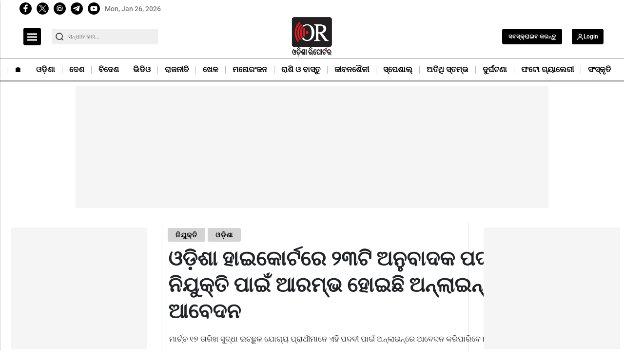

--- FILE ---
content_type: text/html; charset=utf-8
request_url: https://odishareporter.in/jobs/application-process-has-commenced-for-recruitment-of-23-posts-of-translator-in-odisha-high-court-news-191349
body_size: 41943
content:
<!DOCTYPE html><html lang="or" prefix="og: https://ogp.me/ns#" data-theme='light'><head><link rel="preconnect" href="https://img-cdn.thepublive.com/" ><link rel="preconnect" href="https://fonts.gstatic.com/" crossorigin><link rel="preconnect" href="https://8merv5it13.execute-api.ap-south-1.amazonaws.com/" crossorigin><link rel="dns-prefetch" href="https://securepubads.g.doubleclick.net/"><link rel="dns-prefetch" href="https://www.googletagmanager.com/"><link rel="manifest" href="https://odishareporter.in/manifest.json"><meta charset="UTF-8"><meta name="google-site-verification" content="yIVNMW1QA5_r1xTUg1qUzXE8HHamIL7Bfz7BtRGRbJE" /><meta name="robots" content="max-image-preview:large"><meta name="viewport" content="width=device-width, initial-scale=1.0"><meta name = "title" property="og:title" content = "ଓଡ଼ିଶା ହାଇକୋର୍ଟରେ ୨୩ଟି ଅନୁବାଦକ ପଦରେ ନିଯୁକ୍ତି ପାଇଁ ଆରମ୍ଭ ହୋଇଛି ଅନ୍‌ଲାଇନ୍ ଆବେଦନ" /><title> ଓଡ଼ିଶା ହାଇକୋର୍ଟରେ ୨୩ଟି ଅନୁବାଦକ ପଦରେ ନିଯୁକ୍ତି ପାଇଁ ଆରମ୍ଭ ହୋଇଛି ଅନ୍‌ଲାଇନ୍ ଆବେଦନ</title><meta property="og:description" content = "ଓଡ଼ିଶା ହାଇକୋର୍ଟରେ ୨୩ଟି ଅନୁବାଦକ ପଦବୀରେ ନିଯୁକ୍ତି ପାଇଁ ଅନ୍‌ଲାଇନ୍ ଆବେଦନ ପ୍ରକ୍ରିୟା ମାର୍ଚ୍ଚ ୩ ତାରିଖରୁ ଆରମ୍ଭ ହୋଇସାରିଛି। ଆବେଦନ କରିବାର ଶେଷ ତାରିଖ ମାର୍ଚ୍ଚ ୧୭ ରହିଛି। ୧୭ ତାରିଖ ରାତି ୧୧ଟା ୫୯ମିନିଟ୍ ପର୍ଯ୍ୟନ୍ତ ଅନ୍‌ଲାଇନ୍‌ରେ ଆବେଦନ କରିପାରିବେ ଇଚ୍ଛୁକ ଯୋଗ୍ୟ ପ୍ରାର୍ଥୀ।" /><meta name="description" content="ଓଡ଼ିଶା ହାଇକୋର୍ଟରେ ୨୩ଟି ଅନୁବାଦକ ପଦବୀରେ ନିଯୁକ୍ତି ପାଇଁ ଅନ୍‌ଲାଇନ୍ ଆବେଦନ ପ୍ରକ୍ରିୟା ମାର୍ଚ୍ଚ ୩ ତାରିଖରୁ ଆରମ୍ଭ ହୋଇସାରିଛି। ଆବେଦନ କରିବାର ଶେଷ ତାରିଖ ମାର୍ଚ୍ଚ ୧୭ ରହିଛି। ୧୭ ତାରିଖ ରାତି ୧୧ଟା ୫୯ମିନିଟ୍ ପର୍ଯ୍ୟନ୍ତ ଅନ୍‌ଲାଇନ୍‌ରେ ଆବେଦନ କରିପାରିବେ ଇଚ୍ଛୁକ ଯୋଗ୍ୟ ପ୍ରାର୍ଥୀ।"><meta name="keywords" content="Odisha High Court"><meta name="news_keywords" content="Odisha Highcourt, Job Vacancy"><!-- Facebook --><meta name="author" content="Jitendra Garnayak"><meta name="type" property="og:type" content="Article"/><meta name="url" property="og:url" content="https://odishareporter.in/jobs/application-process-has-commenced-for-recruitment-of-23-posts-of-translator-in-odisha-high-court-news-191349"/><meta property="og:site_name" content="Odisha Reporter" /><meta name="og:locale" content="or_IN"><!-- Twitter --><meta name="twitter:title" content=
  
    "ଓଡ଼ିଶା ହାଇକୋର୍ଟରେ ୨୩ଟି ଅନୁବାଦକ ପଦରେ ନିଯୁକ୍ତି ପାଇଁ ଆରମ୍ଭ ହୋଇଛି ଅନ୍‌ଲାଇନ୍ ଆବେଦନ"
  
><meta property="twitter:site" content="Odisha Reporter" /><meta name="url" property="twitter:url" content="https://odishareporter.in/jobs/application-process-has-commenced-for-recruitment-of-23-posts-of-translator-in-odisha-high-court-news-191349"/><meta name="twitter:description" content=
  
    "ଓଡ଼ିଶା ହାଇକୋର୍ଟରେ ୨୩ଟି ଅନୁବାଦକ ପଦବୀରେ ନିଯୁକ୍ତି ପାଇଁ ଅନ୍‌ଲାଇନ୍ ଆବେଦନ ପ୍ରକ୍ରିୟା ମାର୍ଚ୍ଚ ୩ ତାରିଖରୁ ଆରମ୍ଭ ହୋଇସାରିଛି। ଆବେଦନ କରିବାର ଶେଷ ତାରିଖ ମାର୍ଚ୍ଚ ୧୭ ରହିଛି। ୧୭ ତାରିଖ ରାତି ୧୧ଟା ୫୯ମିନିଟ୍ ପର୍ଯ୍ୟନ୍ତ ଅନ୍‌ଲାଇନ୍‌ରେ ଆବେଦନ କରିପାରିବେ ଇଚ୍ଛୁକ ଯୋଗ୍ୟ ପ୍ରାର୍ଥୀ।"
  
><meta name="twitter:image" content="https://img-cdn.publive.online/fit-in/1200x675/odisha-reporter/media/post_attachments/uploadimage/library/16_9/16_9_0/High_Court_1709558147.jpg"><meta name="twitter:card" content="summary_large_image"><meta name="image" property="og:image" content="https://img-cdn.publive.online/fit-in/1200x675/odisha-reporter/media/post_attachments/uploadimage/library/16_9/16_9_0/High_Court_1709558147.jpg"><meta property="og:image:width" content="1200"><meta property="og:image:height" content="675"><meta property="og:image:type" content="image/jpeg"><meta property="twitter:image:width" content="1200"><meta property="twitter:image:height" content="675"><meta property="twitter:image:type" content="image/jpeg"><link rel="alternate" type="application/rss+xml" title="Odisha Reporter — RSS" href="https://odishareporter.in/rss"><link rel="preload" href="https://odishareporter.in/static/css/bootstrap.min.css" as="style"><!-- favicon --><link rel="shortcut icon" type="image/webp"  href="https://img-cdn.publive.online/fit-in/48x48/filters:format(webp)/odisha-reporter/media/agency_attachments/2025/09/10/2025-09-10t082218872z-favicon-sukant-rout-2025-09-10-13-52-17.png"><link rel="canonical" href="https://odishareporter.in/jobs/application-process-has-commenced-for-recruitment-of-23-posts-of-translator-in-odisha-high-court-news-191349"><link rel="preload" fetchpriority="high" as="script" href="https://static-cdn.publive.online/publive-publisher-templates/odisha-tv-template-v1-prod/assets/bundles/style_bundle.js" ><link rel="preload" fetchpriority="high" as="script" href="https://static-cdn.publive.online/publive-publisher-templates/odisha-tv-template-v1-prod/assets/bundles/index_bundle.js" ><link rel="preload" fetchpriority="high" as="script" href="https://static-cdn.publive.online/publive-publisher-templates/odisha-tv-template-v1-prod/assets/bundles/desktop_universal_bundle.js" ><link rel="preload" fetchpriority="high" as="image" href="https://img-cdn.publive.online/fit-in/1280x960/filters:format(webp)/odisha-reporter/media/post_attachments/uploadimage/library/16_9/16_9_0/High_Court_1709558147.jpg" type="image/webp" ><link rel="preload" fetchpriority="high" as="script" href="https://static-cdn.publive.online/publive-publisher-templates/odisha-tv-template-v1-prod/assets/bundles/media_query_bundle.js" ><!-- json+ld for logo start--><script type="application/ld+json">
  {
    "@context": "https://schema.org",
    "@type": "WebSite",
    "url": "https://odishareporter.in",
    "potentialAction": {
      "@type": "SearchAction",
      "target": "https://odishareporter.in/search?title={search_term_string}",
      "query-input": "required name=search_term_string"
    }
  }
</script><script type="application/ld+json">
    {
    "@context": "https://schema.org",
    "@type": "WebPage",
    "name": "ଓଡ଼ିଶା ହାଇକୋର୍ଟରେ ୨୩ଟି ଅନୁବାଦକ ପଦରେ ନିଯୁକ୍ତି ପାଇଁ ଆରମ୍ଭ ହୋଇଛି ଅନ୍‌ଲାଇନ୍ ଆବେଦନ",
    "description": "ଓଡ଼ିଶା ହାଇକୋର୍ଟରେ ୨୩ଟି ଅନୁବାଦକ ପଦବୀରେ ନିଯୁକ୍ତି ପାଇଁ ଅନ୍‌ଲାଇନ୍ ଆବେଦନ ପ୍ରକ୍ରିୟା ମାର୍ଚ୍ଚ ୩ ତାରିଖରୁ ଆରମ୍ଭ ହୋଇସାରିଛି। ଆବେଦନ କରିବାର ଶେଷ ତାରିଖ ମାର୍ଚ୍ଚ ୧୭ ରହିଛି। ୧୭ ତାରିଖ ରାତି ୧୧ଟା ୫୯ମିନିଟ୍ ପର୍ଯ୍ୟନ୍ତ ଅନ୍‌ଲାଇନ୍‌ରେ ଆବେଦନ କରିପାରିବେ ଇଚ୍ଛୁକ ଯୋଗ୍ୟ ପ୍ରାର୍ଥୀ।",
    
    "keywords": [
      
        
          "Odisha High Court"
        
      
    ],
    
    "speakable": {
      "@type": "SpeakableSpecification",
      "xpath": [
        "//title",
        "//meta[@name='description']/@content"
      ]
    },
    "url": "https://odishareporter.in/jobs/application-process-has-commenced-for-recruitment-of-23-posts-of-translator-in-odisha-high-court-news-191349",
    "mainContentOfPage": "News",
    "inLanguage": "or"
  }
</script><script type="application/ld+json">
  {
    "@context": "https://schema.org",
    "@type": "SiteNavigationElement",
    "name": ["home" ,"🏠︎" ,"ଓଡ଼ିଶା" ,"ଦେଶ" ,"ବିଦେଶ" ,"ଭିଡିଓ" ,"ରାଜନୀତି" ,"ଖେଳ" ,"ମନୋରଂଜନ" ,"ରାଶି ଓ ବାସ୍ତୁ" ,"ଜୀବନଶୈଳୀ" ,"ସ୍ପେଶାଲ୍" ,"ଅତିଥି ସ୍ତମ୍ଭ" ,"ଦୁର୍ଘଟଣା" ,"ଫଟୋ ଗ୍ୟାଲେରୀ" ,"ସଂସ୍କୃତି"],
    "url": ["odishareporter.in" ,"https://odishareporter.in/"   ,"https://odishareporter.in/odisha"   ,"https://odishareporter.in/national"   ,"https://odishareporter.in/international"   ,"https://odishareporter.in/videos"   ,"https://odishareporter.in/politics"   ,"https://odishareporter.in/sports"   ,"https://odishareporter.in/entertainment"   ,"https://odishareporter.in/astrology"   ,"https://odishareporter.in/lifestyle"   ,"https://odishareporter.in/special"   ,"https://odishareporter.in/guest-column"   ,"https://odishareporter.in/accident"   ,"https://odishareporter.in/photo-gallery"   ,"https://odishareporter.in/culture-literature"  ]
  }
</script><script type="application/ld+json">
    {
    "@context": "https://schema.org",
    "@type": "NewsArticle",
    "mainEntityOfPage": {
        "@type": "WebPage",
        "@id": "https://odishareporter.in/jobs/application-process-has-commenced-for-recruitment-of-23-posts-of-translator-in-odisha-high-court-news-191349"
        },
    "headline": "ଓଡ଼ିଶା ହାଇକୋର୍ଟରେ ୨୩ଟି ଅନୁବାଦକ ପଦରେ ନିଯୁକ୍ତି ପାଇଁ ଆରମ୍ଭ ହୋଇଛି ଅନ୍‌ଲାଇନ୍ ଆବେଦନ",
    "image": [ "https://img-cdn.publive.online/fit-in/1200x675/filters:format(webp)/odisha-reporter/media/post_attachments/uploadimage/library/16_9/16_9_0/High_Court_1709558147.jpg" ],
    "datePublished": "2024-03-04T18:53:49+05:30",
    "dateModified": "2024-03-04T19:02:58+05:30",
    "author": [
      
        
        {
          "@type": "Person",
          "name": "Jitendra Garnayak",
          "url": "https://odishareporter.in/author/jitendra-garnayak-16410",
          "description": "୨୦୦୭ରେ ଆଇଆଇଏମ୍ସିରୁ ଉତ୍ତୀର୍ଣ୍ଣ ହୋଇ &lsquo;ସମ୍ବାଦ&rsquo;ରୁ କ୍ୟାରିୟର ଆରମ୍ଭ କରିଥିବା ଜିତେନ୍ଦ୍ର ପ୍ରିଣ୍ଟ୍ ମିଡିଆରେ ୭ ବର୍ଷ କାମ କରିବା ପରେ ୨୦୧୫ରେ &lsquo;ଓଡ଼ିଶା ରିପୋର୍ଟର&rsquo;ରେ ଯୋଗ ଦେଇଥିଲେ। ଶତ ପ୍ରତଶତ ତ୍ରୁଟିମୁକ୍ତ ଖବର ପରିବେଷଣ ଉପରେ ଗୁରୁତ୍ୱ ଦେଉଥିବା ଜିତେନ୍ଦ୍ର ସାଧାରଣ ଲୋକଙ୍କ ସମସ୍ୟା, ତଥା ଗ୍ରାମାଞ୍ଚଳର ସମସ୍ୟାଭିତ୍ତିକ ଖବର ଉପରେ ଅଧିକ ଫୋକସ କରିବାକୁ ଭଲ ପା&rsquo;ନ୍ତି। ତା&rsquo;ସହିତ ରାଜନୀତି ଓ କ୍ରୀଡ଼ା ସମ୍ବନ୍ଧୀୟ ଖବରଗୁଡ଼ିକରେ ତାଙ୍କର ବେଶ୍ ରୁଚି ରହିଛି।",
          "image": {
            "@type": "ImageObject",
            "url": "https://img-cdn.publive.online/fit-in/400x400/filters:format(webp)/odisha-reporter/media/member_avatars/uploadimage/library/16_9/16_9_1/jitendra_1674037021.jpg",
            "width": 400,
            "height": 400
          } 
          
        } 
         
      
    ],
    "publisher": {
        "@type": "Organization",
        "name": "Odisha Reporter",
        "sameAs": [
            "",
            "",
            "",
            "",
            "",
            "None"
        ],
        "logo": {
            "@type": "ImageObject",
            "url": "https://img-cdn.publive.online/fit-in/600x60/filters:format(webp)/filters:fill(white)/odisha-reporter/media/agency_attachments/2025/09/10/2025-09-10t082211800z-640x480-or-sukant-rout-2025-09-10-13-52-11.png",
            "width":600,
            "height":60
        }
        },
    
        "isAccessibleForFree":true,
    
    
        "keywords": [
          
            
              "Odisha High Court"
            
          
        ],
    
    "associatedMedia":{
        "@type":"ImageObject",
        "url":"https://img-cdn.publive.online/fit-in/1200x675/filters:format(webp)/odisha-reporter/media/post_attachments/uploadimage/library/16_9/16_9_0/High_Court_1709558147.jpg",
        "width":1200,
        "height":675
    },
    "description": "ଓଡ଼ିଶା ହାଇକୋର୍ଟରେ ୨୩ଟି ଅନୁବାଦକ ପଦବୀରେ ନିଯୁକ୍ତି ପାଇଁ ଅନ୍‌ଲାଇନ୍ ଆବେଦନ ପ୍ରକ୍ରିୟା ମାର୍ଚ୍ଚ ୩ ତାରିଖରୁ ଆରମ୍ଭ ହୋଇସାରିଛି। ଆବେଦନ କରିବାର ଶେଷ ତାରିଖ ମାର୍ଚ୍ଚ ୧୭ ରହିଛି। ୧୭ ତାରିଖ ରାତି ୧୧ଟା ୫୯ମିନିଟ୍ ପର୍ଯ୍ୟନ୍ତ ଅନ୍‌ଲାଇନ୍‌ରେ ଆବେଦନ କରିପାରିବେ ଇଚ୍ଛୁକ ଯୋଗ୍ୟ ପ୍ରାର୍ଥୀ।",
    "articleBody": "&quot;\u0b13\u0b5c\u0b3f\u0b36\u0b3e \u0b39\u0b3e\u0b07\u0b15\u0b4b\u0b30\u0b4d\u0b1f\u0b30\u0b47 \u0b68\u0b69\u0b1f\u0b3f \u0b05\u0b28\u0b41\u0b2c\u0b3e\u0b26\u0b15 \u0b2a\u0b26\u0b2c\u0b40\u0b30\u0b47 \u0b28\u0b3f\u0b2f\u0b41\u0b15\u0b4d\u0b24\u0b3f \u0b2a\u0b3e\u0b07\u0b01 \u0b05\u0b28\u0b4d\u200c\u0b32\u0b3e\u0b07\u0b28\u0b4d \u0b06\u0b2c\u0b47\u0b26\u0b28 \u0b2a\u0b4d\u0b30\u0b15\u0b4d\u0b30\u0b3f\u0b5f\u0b3e \u0b2e\u0b3e\u0b30\u0b4d\u0b1a\u0b4d\u0b1a \u0b69 \u0b24\u0b3e\u0b30\u0b3f\u0b16\u0b30\u0b41 \u0b06\u0b30\u0b2e\u0b4d\u0b2d \u0b39\u0b4b\u0b07\u0b1b\u0b3f\u0964 \u0b06\u0b2c\u0b47\u0b26\u0b28 \u0b15\u0b30\u0b3f\u0b2c\u0b3e\u0b30 \u0b36\u0b47\u0b37 \u0b24\u0b3e\u0b30\u0b3f\u0b16 \u0b2e\u0b3e\u0b30\u0b4d\u0b1a\u0b4d\u0b1a \u0b67\u0b6d \u0b30\u0b39\u0b3f\u0b1b\u0b3f\u0964 \u0b67\u0b6d \u0b24\u0b3e\u0b30\u0b3f\u0b16 \u0b30\u0b3e\u0b24\u0b3f \u0b67\u0b67\u0b1f\u0b3e \u0b6b\u0b6f\u0b2e\u0b3f\u0b28\u0b3f\u0b1f\u0b4d \u0b2a\u0b30\u0b4d\u0b2f\u0b4d\u0b5f\u0b28\u0b4d\u0b24 \u0b05\u0b28\u0b4d\u200c\u0b32\u0b3e\u0b07\u0b28\u0b4d\u200c\u0b30\u0b47 \u0b06\u0b2c\u0b47\u0b26\u0b28 \u0b15\u0b30\u0b3f\u0b2a\u0b3e\u0b30\u0b3f\u0b2c\u0b47 \u0b07\u0b1a\u0b4d\u0b1b\u0b41\u0b15 \u0b2f\u0b4b\u0b17\u0b4d\u0b5f \u0b2a\u0b4d\u0b30\u0b3e\u0b30\u0b4d\u0b25\u0b40\u0964Advertisment   \u0b15\u0b47\u0b09\u0b01 \u0b2c\u0b30\u0b4d\u0b17 \u0b2a\u0b3e\u0b07\u0b01 \u0b15\u0b47\u0b24\u0b47 \u0b2a\u0b26\u0b2c\u0b40? \u0b68\u0b69\u0b1f\u0b3f \u0b05\u0b28\u0b41\u0b2c\u0b3e\u0b26\u0b15 \u0b2a\u0b26\u0b2c\u0b40 \u0b2e\u0b27\u0b4d\u0b5f\u0b30\u0b41 \u0b6e\u0b1f\u0b3f \u0b2e\u0b39\u0b3f\u0b33\u0b3e\u0b19\u0b4d\u0b15 \u0b2a\u0b3e\u0b07\u0b01 \u0b09\u0b26\u0b4d\u0b26\u0b3f\u0b37\u0b4d\u0b1f\u0964 \u0b67\u0b68\u0b1f\u0b3f \u0b2a\u0b26\u0b2c\u0b40 \u0b05\u0b38\u0b02\u0b30\u0b15\u0b4d\u0b37\u0b3f\u0b24 \u0b2c\u0b30\u0b4d\u0b17\u0b19\u0b4d\u0b15 \u0b2a\u0b3e\u0b07\u0b01\u00a0\u0b30\u0b39\u0b3f\u0b25\u0b3f\u0b2c\u0b3e \u0b2c\u0b47\u0b33\u0b47 \u0b38\u0b47\u0b25\u0b3f\u0b30\u0b41 \u0b6a\u0b1f\u0b3f \u0b2e\u0b39\u0b3f\u0b33\u0b3e\u0b19\u0b4d\u0b15 \u0b2a\u0b3e\u0b07\u0b01 \u0b30\u0b39\u0b3f\u0b1b\u0b3f\u0964 \u0b0f\u0b38\u0b4d\u200c\u0b07\u0b2c\u0b3f\u0b38\u0b3f\u0b19\u0b4d\u0b15 \u0b2a\u0b3e\u0b07\u0b01 \u0b69\u0b1f\u0b3f \u0b38\u0b02\u0b30\u0b15\u0b4d\u0b37\u0b3f\u0b24 \u0b39\u0b4b\u0b07\u0b25\u0b3f\u0b2c\u0b3e \u0b2c\u0b47\u0b33\u0b47 \u0b38\u0b47\u0b25\u0b3f\u0b30\u0b41 \u0b17\u0b4b\u0b1f\u0b3f\u0b0f \u0b38\u0b47\u0b39\u0b3f \u0b2c\u0b30\u0b4d\u0b17\u0b30 \u0b2e\u0b39\u0b3f\u0b33\u0b3e\u0b19\u0b4d\u0b15 \u0b2a\u0b3e\u0b07\u0b01 \u0b09\u0b26\u0b4d\u0b26\u0b3f\u0b37\u0b4d\u0b1f\u0964 \u0b0f\u0b38\u0b4d\u200c\u0b1f\u0b3f \u0b2c\u0b30\u0b4d\u0b17 \u0b2a\u0b3e\u0b07\u0b01 \u0b6b\u0b1f\u0b3f \u0b2a\u0b26 \u0b38\u0b02\u0b30\u0b15\u0b4d\u0b37\u0b3f\u0b24 \u0b25\u0b3f\u0b2c\u0b3e \u0b2c\u0b47\u0b33\u0b47 \u0b38\u0b47\u0b25\u0b3f\u0b30\u0b41 \u0b68\u0b1f\u0b3f \u0b38\u0b47\u0b39\u0b3f \u0b2c\u0b30\u0b4d\u0b17\u0b30 \u0b2e\u0b39\u0b3f\u0b33\u0b3e\u0b19\u0b4d\u0b15 \u0b2a\u0b3e\u0b07\u0b01 \u0b09\u0b26\u0b4d\u0b26\u0b3f\u0b37\u0b4d\u0b1f\u0964 \u0b0f\u0b38\u0b4d\u200c\u0b38\u0b3f \u0b2c\u0b30\u0b4d\u0b17 \u0b2a\u0b3e\u0b07\u0b01 \u0b69\u0b1f\u0b3f \u0b2a\u0b26 \u0b38\u0b02\u0b30\u0b15\u0b4d\u0b37\u0b3f\u0b24 \u0b39\u0b4b\u0b07\u0b25\u0b3f\u0b2c\u0b3e \u0b2c\u0b47\u0b33\u0b47 \u0b38\u0b47\u0b25\u0b3f\u0b30\u0b41 \u0b17\u0b4b\u0b1f\u0b3f\u0b0f \u0b38\u0b47\u0b39\u0b3f \u0b2c\u0b30\u0b4d\u0b17\u0b30 \u0b2e\u0b39\u0b3e\u0b33\u0b3e\u0b19\u0b4d\u0b15 \u0b2a\u0b3e\u0b07\u0b01 \u0b30\u0b39\u0b3f\u0b1b\u0b3f\u0964 \u0b2f\u0b47\u0b09\u0b01 \u0b2c\u0b30\u0b4d\u0b17\u0b30\u0b47 \u0b2f\u0b4b\u0b17\u0b4d\u0b5f/\u0b09\u0b2a\u0b2f\u0b41\u0b15\u0b4d\u0b24 \u0b2e\u0b39\u0b3f\u0b33\u0b3e \u0b2a\u0b4d\u0b30\u0b3e\u0b30\u0b4d\u0b25\u0b40 \u0b2e\u0b3f\u0b33\u0b3f\u0b2c\u0b47 \u0b28\u0b3e\u0b39\u0b3f\u0b01, \u0b38\u0b47\u0b25\u0b3f\u0b30\u0b47 \u0b38\u0b47\u0b39\u0b3f \u0b2c\u0b30\u0b4d\u0b17\u0b30 \u0b2f\u0b4b\u0b17\u0b4d\u0b5f/\u0b09\u0b2a\u0b2f\u0b41\u0b15\u0b4d\u0b24 \u0b2a\u0b41\u0b30\u0b41\u0b37 \u0b2a\u0b4d\u0b30\u0b3e\u0b30\u0b4d\u0b25\u0b40\u0b19\u0b4d\u0b15\u0b41 \u0b28\u0b3f\u0b2f\u0b41\u0b15\u0b4d\u0b24\u0b3f \u0b26\u0b3f\u0b06\u0b2f\u0b3f\u0b2c\u0964 \u0b38\u0b47\u0b39\u0b3f\u0b2a\u0b30\u0b3f \u0b0f\u0b39\u0b3f \u0b68\u0b69\u0b1f\u0b3f \u0b2a\u0b26\u0b2c\u0b40\u0b30\u0b41 \u0b17\u0b4b\u0b1f\u0b3f\u0b0f \u0b32\u0b47\u0b16\u0b3e\u0b0f\u0b01 \u0b26\u0b3f\u0b2c\u0b4d\u0b5f\u0b3e\u0b19\u0b4d\u0b17 \u0b13 \u0b0f\u0b15\u0b4d\u0b38-\u0b38\u0b30\u0b4d\u0b2d\u0b3f\u0b38\u0b2e\u0b4d\u0b5f\u0b3e\u0b28\u0b19\u0b4d\u0b15 \u0b2a\u0b3e\u0b07\u0b01 \u0b38\u0b02\u0b30\u0b15\u0b4d\u0b37\u0b3f\u0b24 \u0b30\u0b39\u0b3f\u0b1b\u0b3f\u0964\u00a0 \u0b2c\u0b5f\u0b38 \u0b38\u0b40\u0b2e\u0b3e, \u0b36\u0b3f\u0b15\u0b4d\u0b37\u0b3e\u0b17\u0b24 \u0b2f\u0b4b\u0b17\u0b4d\u0b5f\u0b24\u0b3e \u0b13 \u0b26\u0b30\u0b2e\u0b3e \u0b68\u0b69\u0b1f\u0b3f \u0b05\u0b28\u0b41\u0b2c\u0b3e\u0b26\u0b15 \u0b2a\u0b26\u0b2c\u0b40 \u0b2a\u0b3e\u0b07\u0b01 \u0b06\u0b2c\u0b47\u0b26\u0b28 \u0b15\u0b30\u0b3f\u0b2c\u0b3e\u0b15\u0b41 \u0b07\u0b1a\u0b4d\u0b1b\u0b41\u0b15 \u0b25\u0b3f\u0b2c\u0b3e\u00a0\u0b2a\u0b4d\u0b30\u0b3e\u0b30\u0b4d\u0b25\u0b40\u0b2e\u0b3e\u0b28\u0b19\u0b4d\u0b15 \u0b2c\u0b5f\u0b38 \u0b68\u0b66\u0b68\u0b6a \u0b2b\u0b47\u0b2c\u0b4d\u0b30\u0b41\u0b06\u0b30\u0b40 \u0b68\u0b6f \u0b24\u0b3e\u0b30\u0b3f\u0b16 \u0b38\u0b41\u0b26\u0b4d\u0b27\u0b3e \u0b68\u0b67\u0b30\u0b41 \u0b05\u0b27\u0b3f\u0b15 \u0b39\u0b4b\u0b07\u0b25\u0b3f\u0b2c\u0b3e \u0b06\u0b2c\u0b36\u0b4d\u0b5f\u0b15 \u0b24\u0b25\u0b3e \u0b69\u0b68\u0b30\u0b41 \u0b15\u0b2e\u0b4d \u0b39\u0b4b\u0b07\u0b25\u0b3f\u0b2c\u0b3e \u0b09\u0b1a\u0b3f\u0b24\u0b4d\u0964 \u0b0f\u0b38\u0b4d\u200c\u0b38\u0b3f, \u0b0f\u0b38\u0b4d\u200c\u0b1f\u0b3f, \u0b0f\u0b38\u0b4d\u200c\u0b07\u0b2c\u0b3f\u0b38\u0b3f \u0b13 \u0b2e\u0b39\u0b3f\u0b33\u0b3e \u0b2a\u0b4d\u0b30\u0b3e\u0b30\u0b4d\u0b25\u0b40\u0b19\u0b4d\u0b15 \u0b2a\u0b3e\u0b07\u0b01 \u0b38\u0b30\u0b4d\u0b2c\u0b3e\u0b27\u0b3f\u0b15 \u0b2c\u0b5f\u0b38 \u0b38\u0b40\u0b2e\u0b3e \u0b6b \u0b2c\u0b30\u0b4d\u0b37 \u0b15\u0b4b\u0b39\u0b33 \u0b15\u0b30\u0b3e\u0b2f\u0b3e\u0b07\u0b1b\u0b3f\u0964Advertisment   \u0b2a\u0b4d\u0b30\u0b3e\u0b30\u0b4d\u0b25\u0b40\u0b2e\u0b3e\u0b28\u0b47 \u0b07\u0b02\u0b30\u0b3e\u0b1c\u0b40 \u0b2c\u0b3e \u0b13\u0b5c\u0b3f\u0b06 \u0b05\u0b28\u0b30\u0b4d\u0b38 \u0b30\u0b16\u0b3f \u0b2f\u0b47 \u0b15\u0b4c\u0b23\u0b38\u0b3f \u0b38\u0b4d\u0b71\u0b40\u0b15\u0b43\u0b24\u0b3f\u0b2a\u0b4d\u0b30\u0b3e\u0b2a\u0b4d\u0b24 \u0b2c\u0b3f\u0b36\u0b4d\u0b71\u0b2c\u0b3f\u0b26\u0b4d\u0b5f\u0b3e\u0b33\u0b5f\u0b30\u0b41 \u0b38\u0b4d\u0b28\u0b3e\u0b24\u0b15 \u0b21\u0b3f\u0b17\u0b4d\u0b30\u0b40 \u0b39\u0b3e\u0b38\u0b32 \u0b15\u0b30\u0b3f\u0b25\u0b3f\u0b2c\u0b47 \u0b2c\u0b3e \u0b38\u0b47\u0b39\u0b3f\u0b2d\u0b33\u0b3f \u0b05\u0b28\u0b4d\u0b5f \u0b36\u0b3f\u0b15\u0b4d\u0b37\u0b3e\u0b17\u0b24 \u0b2f\u0b4b\u0b17\u0b4d\u0b5f\u0b24\u0b3e \u0b05\u0b30\u0b4d\u0b1c\u0b28 \u0b15\u0b30\u0b3f\u0b25\u0b3f\u0b2c\u0b47\u0964 \u0b24\u0b3e&amp;quot; \u0b38\u0b39\u0b3f\u0b24 \u0b38\u0b47\u0b2e\u0b3e\u0b28\u0b19\u0b4d\u0b15\u0b30 \u0b15\u0b2e\u0b4d\u0b2a\u0b4d\u0b5f\u0b41\u0b1f\u0b30 \u0b06\u0b2a\u0b4d\u0b32\u0b3f\u0b15\u0b47\u0b38\u0b28\u0b4d\u200c\u0b30\u0b47 \u0b06\u0b2c\u0b36\u0b4d\u0b5f\u0b15 \u0b1c\u0b4d\u0b1e\u0b3e\u0b28 \u0b25\u0b3f\u0b2c\u0964 \u0b0f\u0b39\u0b3f \u0b2a\u0b26\u0b30\u0b47 \u0b2f\u0b47\u0b09\u0b01\u0b2e\u0b3e\u0b28\u0b47 \u0b28\u0b3f\u0b2f\u0b41\u0b15\u0b4d\u0b24\u0b3f \u0b2a\u0b3e\u0b07\u0b2c\u0b47 \u0b38\u0b47\u0b2e\u0b3e\u0b28\u0b19\u0b4d\u0b15 \u0b2a\u0b47&amp;quot; \u0b38\u0b4d\u0b15\u0b47\u0b32 \u0b69\u0b6b,\u0b6a\u0b66\u0b66 \u0b1f\u0b19\u0b4d\u0b15\u0b3e\u0b30\u0b41 \u0b67,\u0b67\u0b68,\u0b6a\u0b66\u0b66 \u0b1f\u0b19\u0b4d\u0b15\u0b3e \u0b30\u0b39\u0b3f\u0b1b\u0b3f\u0964 \u0b15\u0b47\u0b2e\u0b3f\u0b24\u0b3f \u0b39\u0b47\u0b2c \u0b1a\u0b5f\u0b28? \u0b0f\u0b39\u0b3f \u0b68\u0b69\u0b1f\u0b3f \u0b2a\u0b26\u0b2c\u0b40\u0b30\u0b47 \u0b28\u0b3f\u0b2f\u0b41\u0b15\u0b4d\u0b24\u0b3f \u0b28\u0b3f\u0b2e\u0b28\u0b4d\u0b24\u0b47 \u0b06\u0b2c\u0b47\u0b26\u0b28 \u0b15\u0b30\u0b3f\u0b25\u0b3f\u0b2c\u0b3e \u0b2a\u0b4d\u0b30\u0b3e\u0b30\u0b4d\u0b25\u0b40\u0b2e\u0b3e\u0b28\u0b19\u0b4d\u0b15\u0b30 \u0b2a\u0b4d\u0b30\u0b25\u0b2e\u0b47 \u0b2a\u0b4d\u0b30\u0b3f\u0b32\u0b3f\u0b2e\u0b28\u0b3e\u0b30\u0b40 \u0b2a\u0b30\u0b40\u0b15\u0b4d\u0b37\u0b3e \u0b2c\u0b3e \u0b1f\u0b47\u0b37\u0b4d\u0b1f \u0b39\u0b47\u0b2c\u0964 \u0b24\u0b3e&amp;quot;\u0b2a\u0b30\u0b47 \u0b2e\u0b41\u0b16\u0b4d\u0b5f \u0b32\u0b3f\u0b16\u0b3f\u0b24 \u0b2a\u0b30\u0b40\u0b15\u0b4d\u0b37\u0b3e \u0b39\u0b47\u0b2c\u0964 \u0b24\u0b3e&amp;quot; \u0b2a\u0b30\u0b47 \u0b15\u0b2e\u0b4d\u0b2a\u0b4d\u0b5f\u0b41\u0b1f\u0b30 \u0b1f\u0b47\u0b37\u0b4d\u0b1f \u0b13 \u0b2e\u0b4c\u0b16\u0b3f\u0b15 \u0b2a\u0b30\u0b40\u0b15\u0b4d\u0b37\u0b3e \u0b39\u0b47\u0b2c\u0964 \u0b05\u0b27\u0b3f\u0b15 \u0b38\u0b42\u0b1a\u0b28\u0b3e \u0b2a\u0b3e\u0b07\u0b01 \u0b13\u0b5c\u0b3f\u0b36\u0b3e \u0b39\u0b3e\u0b07\u0b15\u0b4b\u0b30\u0b4d\u0b1f\u0b19\u0b4d\u0b15 \u0b71\u0b47\u0b2c\u0b38\u0b3e\u0b07\u0b1f\u0b4d\u200c www.orissahighcourt.nic.in. \u0b15\u0b41 \u0b2f\u0b3e\u0b06\u0b28\u0b4d\u0b24\u0b41\u0964 &quot;",
    "inLanguage": "or"
    }
</script><script type="application/ld+json">
{
"@context": "https://schema.org",
"@type": "BreadcrumbList",
"itemListElement": [{
"@type": "ListItem",
"position": 1,
"name": "Odisha Reporter",
"item": "https://odishareporter.in"
}


,{
    "@type": "ListItem",
    "position": 2,
    "name": "ନିଯୁକ୍ତି",
    "item": "https://odishareporter.in/jobs"
}


,{
    "@type": "ListItem",
    "position": 3,
    "name": "ଓଡ଼ିଶା ହାଇକୋର୍ଟରେ ୨୩ଟି ଅନୁବାଦକ ପଦରେ ନିଯୁକ୍ତି ପାଇଁ ଆରମ୍ଭ ହୋଇଛି ଅନ୍‌ଲାଇନ୍ ଆବେଦନ",
    "item": "https://odishareporter.in/jobs/application-process-has-commenced-for-recruitment-of-23-posts-of-translator-in-odisha-high-court-news-191349"
}

]
}
</script><link rel="amphtml" href="https://odishareporter.in/jobs/application-process-has-commenced-for-recruitment-of-23-posts-of-translator-in-odisha-high-court-news-191349/amp"><link rel="stylesheet" href="https://odishareporter.in/static/css/bootstrap.min.css"><script src="https://static-cdn.publive.online/publive-publisher-templates/odisha-tv-template-v1-prod/assets/bundles/style_bundle.js" ></script><script src="https://static-cdn.publive.online/publive-publisher-templates/odisha-tv-template-v1-prod/assets/bundles/index_bundle.js" defer></script><script src="https://static-cdn.publive.online/publive-publisher-templates/odisha-tv-template-v1-prod/assets/bundles/desktop_universal_bundle.js" ></script><script src="https://static-cdn.publive.online/publive-publisher-templates/odisha-tv-template-v1-prod/assets/bundles/media_query_bundle.js" ></script><style>
/** custom font */

    @font-face{font-family: 'Roboto'; font-style: italic; font-weight: 400; font-stretch: 100%; font-display: swap; src: url(https://fonts.gstatic.com/s/roboto/v49/KFO5CnqEu92Fr1Mu53ZEC9_Vu3r1gIhOszmkBnka.woff2) format('woff2'); unicode-range: U+0000-00FF, U+0131, U+0152-0153, U+02BB-02BC, U+02C6, U+02DA, U+02DC, U+0304, U+0308, U+0329, U+2000-206F, U+20AC, U+2122, U+2191, U+2193, U+2212, U+2215, U+FEFF, U+FFFD}@font-face{font-family: 'Roboto'; font-style: italic; font-weight: 500; font-stretch: 100%; font-display: swap; src: url(https://fonts.gstatic.com/s/roboto/v49/KFO5CnqEu92Fr1Mu53ZEC9_Vu3r1gIhOszmkBnka.woff2) format('woff2'); unicode-range: U+0000-00FF, U+0131, U+0152-0153, U+02BB-02BC, U+02C6, U+02DA, U+02DC, U+0304, U+0308, U+0329, U+2000-206F, U+20AC, U+2122, U+2191, U+2193, U+2212, U+2215, U+FEFF, U+FFFD}@font-face{font-family: 'Roboto'; font-style: italic; font-weight: 600; font-stretch: 100%; font-display: swap; src: url(https://fonts.gstatic.com/s/roboto/v49/KFO5CnqEu92Fr1Mu53ZEC9_Vu3r1gIhOszmkBnka.woff2) format('woff2'); unicode-range: U+0000-00FF, U+0131, U+0152-0153, U+02BB-02BC, U+02C6, U+02DA, U+02DC, U+0304, U+0308, U+0329, U+2000-206F, U+20AC, U+2122, U+2191, U+2193, U+2212, U+2215, U+FEFF, U+FFFD}@font-face{font-family: 'Roboto'; font-style: italic; font-weight: 700; font-stretch: 100%; font-display: swap; src: url(https://fonts.gstatic.com/s/roboto/v49/KFO5CnqEu92Fr1Mu53ZEC9_Vu3r1gIhOszmkBnka.woff2) format('woff2'); unicode-range: U+0000-00FF, U+0131, U+0152-0153, U+02BB-02BC, U+02C6, U+02DA, U+02DC, U+0304, U+0308, U+0329, U+2000-206F, U+20AC, U+2122, U+2191, U+2193, U+2212, U+2215, U+FEFF, U+FFFD}@font-face{font-family: 'Roboto'; font-style: normal; font-weight: 400; font-stretch: 100%; font-display: swap; src: url(https://fonts.gstatic.com/s/roboto/v49/KFO7CnqEu92Fr1ME7kSn66aGLdTylUAMa3yUBA.woff2) format('woff2'); unicode-range: U+0000-00FF, U+0131, U+0152-0153, U+02BB-02BC, U+02C6, U+02DA, U+02DC, U+0304, U+0308, U+0329, U+2000-206F, U+20AC, U+2122, U+2191, U+2193, U+2212, U+2215, U+FEFF, U+FFFD}@font-face{font-family: 'Roboto'; font-style: normal; font-weight: 500; font-stretch: 100%; font-display: swap; src: url(https://fonts.gstatic.com/s/roboto/v49/KFO7CnqEu92Fr1ME7kSn66aGLdTylUAMa3yUBA.woff2) format('woff2'); unicode-range: U+0000-00FF, U+0131, U+0152-0153, U+02BB-02BC, U+02C6, U+02DA, U+02DC, U+0304, U+0308, U+0329, U+2000-206F, U+20AC, U+2122, U+2191, U+2193, U+2212, U+2215, U+FEFF, U+FFFD}@font-face{font-family: 'Roboto'; font-style: normal; font-weight: 600; font-stretch: 100%; font-display: swap; src: url(https://fonts.gstatic.com/s/roboto/v49/KFO7CnqEu92Fr1ME7kSn66aGLdTylUAMa3yUBA.woff2) format('woff2'); unicode-range: U+0000-00FF, U+0131, U+0152-0153, U+02BB-02BC, U+02C6, U+02DA, U+02DC, U+0304, U+0308, U+0329, U+2000-206F, U+20AC, U+2122, U+2191, U+2193, U+2212, U+2215, U+FEFF, U+FFFD}@font-face{font-family: 'Roboto'; font-style: normal; font-weight: 700; font-stretch: 100%; font-display: swap; src: url(https://fonts.gstatic.com/s/roboto/v49/KFO7CnqEu92Fr1ME7kSn66aGLdTylUAMa3yUBA.woff2) format('woff2'); unicode-range: U+0000-00FF, U+0131, U+0152-0153, U+02BB-02BC, U+02C6, U+02DA, U+02DC, U+0304, U+0308, U+0329, U+2000-206F, U+20AC, U+2122, U+2191, U+2193, U+2212, U+2215, U+FEFF, U+FFFD}:root{--pub-font-family: Roboto, Helvetica, Arial, sans-serif; --pub-font-family-secondary: Roboto, Helvetica, Arial, sans-serif}


:root {
    --accent-color: #000000;
    --header-height: -50px;
    --aspect-ratio:16/9;
    --color-text-main: #1d1d1f;
    --bs-table-color: unset !important;
}
:root[data-theme='light']{
    --color-social-bg-icon: #000000;
    --p-accent-color: #000000;
    --p-webstory-bg-color: #0000003d;
    --p-accent-icon-color: #FFFFFF;
    --p-accent-text-color: #FFFFFF;
    --p-accent-nav-color: #FFFFFF;
    --color-background-main:#fff;

}
.svg-path-publisher-link-color{
    fill: var(--p-accent-color) !important;}
  .svg-path-secondary-color{
    fill: white !important;}
  .t7-rss-feed-path{
    fill: white !important;}
  .all-share-icon-svg-path{
    stroke: var(--color-social-bg-icon) !important;
    fill: var(--color-social-bg-icon) !important;}
:root[data-theme='dark']{
    --color-social-bg-icon: #fff;
    --p-accent-color: None;
    --p-accent-icon-color: #FFFFFF;
    --p-accent-nav-color: #FFFFFF;
    --p-accent-text-color: #FFFFFF;
    --color-background-main:#1D1D1F;

}

:root{
--p-nav-txt-color: #8D8D8D;
--p-main-bg-color: #fff;
--p-txt-1-color: #181818;
--p-txt-color: #303030;
--p-icon-color: #000;
--p-svg-fill:#181818;
--p-svg-fill-bg:#fff;
--p-ad-div-color:#F5F5F5;
--p-sec-bg--color: #fff;
--p-card-author-color:#EBEBEB;
--p-rec-color:#fff;
--p-nav-border-color:#A0A0A0;
--p-s-form-bg-color:#EFEFEF;
--p-bg-high-color: #fff;
}


.card-title{
font-family: var(--pub-font-family);
font-weight: bold;
margin-bottom: 0.5rem;
}
@font-face {
font-family: "Noto Sans";
src: url("/static/fonts/NotoSans-Regular.ttf") format("ttf"),
}
#postContent {
font-family: var(--pub-font-family);
font-size: 18px;
}
@font-face {font-family: "Noto Sans";src: url("/static/fonts/NotoSans-Regular.ttf") format("ttf"),}
#postContent {font-family: var(--pub-font-family);}
#postContent a {text-decoration: underline;text-decoration-color: #000000;text-decoration-thickness: 2px;text-underline-offset: 6px;}
.post-detail-card .post-title, .post-card .card-title, .navbar ul li a {font-family: var(--pub-font-family);font-weight: bold;}
.rightSideArticles .card-title{
font-family: var(--pub-font-family);
font-weight: bold;
}

.morestory,.morestory:hover{color: #000000;}
/** new style code */
:root {--background-color-notification: black;--ad_display: none;}

:root {--background-color-notification: #000000;}
.publisher_color{
color: #000000;}
.publisher_color:hover{
    color: #000000;
}



:root {
--main-div-margin: 19px auto;
--banner-notification-size:0px;
--article-share-top-hieght: calc(132px);
--live-blog-article-share-top-hieght: calc(180px );
--main-div-padding: calc(126px  );

--ad_display: flex;

}



.publive-dynamic-container{
  text-align: center;
  display: flex;
  flex-direction: column;
  background-color: #F5F5F5;
  color: #777;
  font-size: 14px;
  line-height: 16px;
  margin:10px auto;
  row-gap: 10px;
}

.publive-dynamic-container .publive-slot-span {
  margin-bottom: 10px;
  display: none;
}
.sticky_add{
  height: 60px;
  padding-top: 5px;
  padding-bottom: 5px;
  width: 100%;
  position: fixed;
  bottom: 0px;
  z-index: 10000;
  margin:auto;
}
.ad_close_btn {
  position: absolute;
  right: 5px;
  top: 5px;
  z-index: 9999999;
  background-color: #c1c1c1;
  border-radius: 5px;
}
.ad_close_btn img {
  width: 8px;
}

    .article .article-data {font-size: 16px;} .article .article-data h1 {font-size: 2em} 
.article .article-data h2 {font-size: 1.5em} .article .article-data h3 {font-size: 1.17em} 
.article .article-data h4 {font-size: 1em} .article .article-data h5 {font-size: 0.83em} 
.article .article-data h6 {font-size: 0.75em}
.article .article-data .ratings {
    width: 100%;
    display: flex;
    justify-content: space-evenly;
    column-gap: 20px;
    background-color: #F3F3F3;
    padding: 10px;
    margin-bottom: 20px;
}
.article .article-data .ratings ul{
    list-style: none;
    display: flex;
    flex-direction: column;
}
.article .article-data .ratings .pros-cons, .article .article-data .ratings .quality-ratings, .article .article-data .ratings .cost-ratings{
    width: 100%;
}
.article .article-data .ratings .cost-ratings,.article .article-data .ratings .quality-ratings{
    border-right: dashed;
}
.article .article-data .ratings .cost-ratings h3{
    border-bottom: dashed;
    padding-bottom: 10px;
    color: var(--publisher_color);
}
.article .article-data .ratings .quality-ratings p{
    width: 120px;
}
@media only screen and (max-width: 750px) {
    .article .article-data .ratings {
        flex-direction: column;
    }
    .article .article-data .ratings .cost-ratings,.article .article-data .ratings .quality-ratings{
        border-right: none;
    }
  }
figure.tinymce-table-div {margin: 0;}
figure.tinymce-table-div table { display: table; border-collapse: collapse; box-sizing: border-box; text-indent: initial; border-spacing: 2px; border-color: gray; line-height: 22.4px; overflow-x: auto; }
figure.tinymce-table-div table.center {margin: 0 auto;}
figure.tinymce-table-div table.left {display: table; float: left;}
figure.tinymce-table-div table.right {display: table; float: right;}
.article-data table tbody { display: table-row-group; vertical-align: middle; border-color: inherit;}
.article-data table tbody td { border: 1px solid rgb(204, 204, 204); padding: 0.4rem; }
@media screen and (max-width: 750px) {.article-data table {max-width: 100%;}}
.featured-video-embed {margin: 0;} .article .article-data video {max-width: 100%;}
.featured-video-embed.pl-wall-no-access {cursor: not-allowed; pointer-events: none;}
.featured-video-embed .image_description {
    text-align: center;
}
.featured-video-embed .image_description p {
    font-style: italic;
}

#postContent .gallery_container {
    position:relative;
}
#postContent .gallery_container img {
width: 100%;
}
#postContent .gallery_container .gallery_content {
    margin:10px 0px;
}
#postContent .gallery_container .gallery_num {
position: absolute;
background-color:#000000;
color:#FFFFFF;
min-width: 4rem;
width: fit-content;
text-align: center;
top: 0px;
left:0px;
font-size: 24px;
height: 2.5rem;
padding: 10px 10px;
}

#postContent .gallery_container .gallery_num .num {
font-size:15px;
}

#postContent .gallery_content h2 {
width: 100%;
font-size: 20px;
line-height: 23px;
font-weight: bolder;
}
#postContent .gallery_content p {
font-size: 15px;
line-height: 1.6rem;
word-break: normal;
-ms-word-wrap: break-word;
word-wrap: break-word;
width: 100%;
}
#gallery__carousel__wrapper {
padding-top: 1.1rem;
margin-right: 10px;

}
.gallery_container .image_description i {
font-weight: 400;
font-size: 14px;
line-height: 28px;
margin-top: 0px;
margin-bottom: 0px;
color: rgb(110, 110, 110);
}

#postContent .blog-updates br { display: none; }
#postContent .blog-updates { padding: 0; margin-top: 8px; }
#postContent .blog-updates::before{
content: "Live Updates";
display: block;
font-weight: bold;
padding: 5px;
border-radius: 5px;
background-color: #f6f6f6;
margin-bottom: 22px;
font-size: 24px;
line-height: normal;
padding-left: 6px;
height: 49px;
text-align: start;
padding-top: 9px;
-webkit-user-select: none;
-webkit-touch-callout: none;
-moz-user-select: none;
-ms-user-select: none;
user-select: none;
}
#postContent .blog-updates li.update {
list-style: none;
border-radius: 4px;
border: 1px solid #C1C8CC;
padding: 18px 14px
}
#postContent .blog-updates li.update .update-date{
color: #757575;
font-size: 14px;
font-style: italic;
font-weight: 400;
line-height: normal;
margin-bottom: 8px;
}
#postContent .blog-updates li.update:not(:last-child) { 
margin-bottom: 16px;  
 }
#postContent .blog-updates li.update .update-heading{
font-size: 24px;
font-weight: 600;
line-height: normal;
margin: 0 0 12px 0;
}
#postContent .blog-updates li.update .update-content{
font-size: 20px;
font-weight: 400;
line-height: normal;
}
#postContent .blog-updates li.update .update-content {
  padding: 10px 14px 9px 14px;
}
#postContent .blog-updates li.update .update-content p {margin: 0;}

.blog-update-load-more-button{border: none;
    display: inline-block;
    background-color: rgba(51,51,51,.75);
    color: #fff;
    margin: 4px 0px;
    padding: 0px 32px;
    box-sizing: border-box;
    height: 48px;
    border-radius: 24px;
    margin-left: auto;
    margin-right: auto;
}
.live-status-logo{
    border-radius: 7px;
    border-radius: 7px;
    margin-right: 8px;
    max-width: 65px;
    display: flex;
}
.live-status-logo span{
    color: #a0a0a0;
}   
.live-status-logo img{
    width: 48.789px;
    height: 18px;
    margin-right: 2px;
    margin-top: 2px;
}
.live-status-logo-content{
    color: #DA0E0E;
    font-family: var(--pub-font-family);
    font-size: 11px;
    font-style: normal;
    font-weight: 700;
    line-height: normal;
}
.live-status-logo-content span{
    margin-left:10px;
}
.live-status-top-pin-comment{
    display: flex;
    flex-direction: row;
    padding: 7px 7px;
    align-items: flex-start;
    background: #E75B5B;
    margin-right: 10px;
    color: #fff;
}
.live-status-top-pin-comment-live-blog{
    display: flex;
    flex-direction: column;
    padding: 5px;
    min-width: 115px;
    align-items: flex-start;
    background: #E75B5B;
}
.live-status-top-pin-comment .live-status-content{
    -webkit-line-clamp: 3;
    width: 100%;
    margin-left:5px;
}
.live-status-top-pin-comment .live-status-content .update-heading{
    -webkit-line-clamp: 1;
}
.live-status-top-pin-comment .live-status-content .update-content{
    margin-top:5px;
    -webkit-line-clamp: 2;
}
.live-status-top-pin-comment .live-status-content .update-content p{
    margin-bottom: 0rem;
}

.live-blog-li-div {
    padding-top:0px;
}
.live-blog-date-title-div{
    padding:18px 14px;
    display:flex;
    justify-content: space-between;
    align-items: center;
}
.update-date-div{
    display:flex;
    flex-direction: column;
}

.live_blog_icon_update_div{
    width: 100%;
    margin-left: auto;
    display: flex;
    margin-bottom: 10px;
    min-height: 38px;
    margin-left: auto;
    margin-right: auto;
    flex-shrink: 0;
    align-items: center;
    border-radius: 8px;
    background: #0056D6;
    padding: 10px;
    box-shadow: 0px 4px 24px 0px rgba(0, 0, 0, 0.15);
  }
  .live_blog_icon_update_div span{
    padding-left: 15px;
    margin-top: 5px;
    color: #FFF;
    font-size: 16px;
    font-style: normal;
    font-weight: 500;
    line-height: 21px; /* 131.25% */
    display: -webkit-box;
    -webkit-line-clamp: 1;
    -webkit-box-orient: vertical;
    overflow: hidden;
    /* margin-left: 10px; */
    max-width: 400px;
  }
  #postContent .blog-updates .li.update .update-pinned .update-date , .update-pinned {
    background: #E75B5B;
    color: #FFF;
    }
    .publive-icon.live-button {
        display: inline-flex;
        align-items: center;
        justify-content: center;
        padding: 7px 12px;
        font-size: 12px;
        font-weight: bold;
        color: white;
        background: linear-gradient(90deg, #ff0000, #ff4d4d, #ff0000);
        background-size: 200% 100%;
        border: none;
        border-radius: 20px;
        cursor: pointer;
        text-transform: uppercase;
        position: relative;
        overflow: hidden;
        margin: 0 5px 5px 0;
        animation: shimmer 2s infinite linear;
      }
      @keyframes shimmer {
        0% { background-position: -200% 0; }
        100% { background-position: 200% 0; }
      }
      
      .publive-icon.live-icon {
        width: 10px;
        height: 10px;
        background-color: white;
        border-radius: 50%;
        margin-right: 8px;
        box-shadow: 0 0 8px rgba(255, 255, 255, 0.9);
        animation: pulse 1.5s infinite;
      }
      
      @keyframes pulse {
        0% { transform: scale(1); opacity: 1; }
        50% { transform: scale(1.4); opacity: 0.6; }
        100% { transform: scale(1); opacity: 1; }
      }
      .pl-hide-full-content {
        max-height: 350px;
        overflow: hidden;
        border-bottom: 1px solid #EFEFEF;
        position: relative;
        -webkit-mask-image: linear-gradient(to bottom, black, transparent);
        mask-image: linear-gradient(black, 70%, transparent);
      }
     :root {--ck-color-image-caption-background: hsl(0, 0%, 97%);--ck-color-image-caption-text: hsl(0, 0%, 20%);--ck-color-mention-background: hsla(341, 100%, 30%, 0.1);--ck-color-mention-text: hsl(341, 100%, 30%);--ck-color-table-caption-background: hsl(0, 0%, 97%);--ck-color-table-caption-text: hsl(0, 0%, 20%);--ck-highlight-marker-blue: hsl(201, 97%, 72%);--ck-highlight-marker-green: hsl(120, 93%, 68%);--ck-highlight-marker-pink: hsl(345, 96%, 73%);--ck-highlight-marker-yellow: hsl(60, 97%, 73%);--ck-highlight-pen-green: hsl(112, 100%, 27%);--ck-highlight-pen-red: hsl(0, 85%, 49%);--ck-image-style-spacing: 1.5em;--ck-inline-image-style-spacing: calc(var(--ck-image-style-spacing) / 2);--ck-todo-list-checkmark-size: 16px;}.ck-widget__selection-handle{display:none;}.ck-reset_all{display: none;}.ck-content code {background-color: hsla(0, 0%, 78%, 0.3);padding: .15em;border-radius: 2px;}.ck-content blockquote {overflow: hidden;padding-right: 1.5em;padding-left: 1.5em;margin-left: 0;margin-right: 0;font-style: italic;border-left: solid 5px hsl(0, 0%, 80%);}.ck-content[dir="rtl"] blockquote {border-left: 0;border-right: solid 5px hsl(0, 0%, 80%);}.ck-content .marker-yellow {background-color: var(--ck-highlight-marker-yellow);}.ck-content .marker-green {background-color: var(--ck-highlight-marker-green);}.ck-content .marker-pink {background-color: var(--ck-highlight-marker-pink);}.ck-content .marker-blue {background-color: var(--ck-highlight-marker-blue);}.ck-content .pen-red {color: var(--ck-highlight-pen-red);background-color: transparent;}.ck-content .pen-green {color: var(--ck-highlight-pen-green);background-color: transparent;}.ck-content .image {display: table;clear: both;text-align: center;margin: 0.9em auto;min-width: 50px;}.ck-content .image img {display: block;margin: 0 auto;max-width: 100%;min-width: 100%;}.ck-content .image-inline {display: inline-flex;max-width: 100%;align-items: flex-start;}.ck-content .image-inline picture {display: flex;}.ck-content .image-inline picture, .ck-content .image-inline img {flex-grow: 1;flex-shrink: 1;max-width: 100%;}.ck-content .text-tiny {font-size: .7em;}.ck-content .text-small {font-size: .85em;}.ck-content .text-big {font-size: 1.4em;}.ck-content .text-huge {font-size: 1.8em;}.ck-content .image.image_resized {max-width: 100%;display: block;box-sizing: border-box;}.ck-content .image.image_resized img {width: 100%;}.ck-content .image.image_resized > figcaption {display: block;}.ck-content .image > figcaption {width: 100%;font-weight: 400;font-size: 14px;line-height: 28px;margin-top: 0px;margin-bottom: 0px;color: rgb(110, 110, 110);font-style: italic;}.ck-content .image-style-block-align-left, .ck-content .image-style-block-align-right {max-width: calc(100% - var(--ck-image-style-spacing));}.ck-content .image-style-align-left, .ck-content .image-style-align-right {clear: none;}.ck-content .image-style-side {float: right;margin-left: var(--ck-image-style-spacing);max-width: 50%;}.ck-content .image-style-align-left {float: left;margin-right: var(--ck-image-style-spacing);}.ck-content .image-style-align-center {margin-left: auto;margin-right: auto;}.ck-content .image-style-align-right {float: right;margin-left: var(--ck-image-style-spacing);}.ck-content .image-style-block-align-right {margin-right: 0;margin-left: auto;}.ck-content .image-style-block-align-left {margin-left: 0;margin-right: auto;}.ck-content p + .image-style-align-left, .ck-content p + .image-style-align-right, .ck-content p + .image-style-side {margin-top: 0;}.ck-content .image-inline.image-style-align-left, .ck-content .image-inline.image-style-align-right {margin-top: var(--ck-inline-image-style-spacing);margin-bottom: var(--ck-inline-image-style-spacing);}.ck-content .image-inline.image-style-align-left {margin-right: var(--ck-inline-image-style-spacing);}.ck-content .image-inline.image-style-align-right {margin-left: var(--ck-inline-image-style-spacing);}.ck-content .todo-list {list-style: none;}.ck-content .todo-list li {margin-bottom: 5px;}.ck-content .todo-list li .todo-list {margin-top: 5px;}.ck-content .todo-list .todo-list__label > input {-webkit-appearance: none;display: inline-block;position: relative;width: var(--ck-todo-list-checkmark-size);height: var(--ck-todo-list-checkmark-size);vertical-align: middle;border: 0;left: -25px;margin-right: -15px;right: 0;margin-left: 0;}.ck-content .todo-list .todo-list__label > input::before {display: block;position: absolute;box-sizing: border-box;content: '';width: 100%;height: 100%;border: 1px solid hsl(0, 0%, 20%);border-radius: 2px;transition: 250ms ease-in-out box-shadow, 250ms ease-in-out background, 250ms ease-in-out border;}.ck-content .todo-list .todo-list__label > input::after {display: block;position: absolute;box-sizing: content-box;pointer-events: none;content: '';left: calc( var(--ck-todo-list-checkmark-size) / 3 );top: calc( var(--ck-todo-list-checkmark-size) / 5.3 );width: calc( var(--ck-todo-list-checkmark-size) / 5.3 );height: calc( var(--ck-todo-list-checkmark-size) / 2.6 );border-style: solid;border-color: transparent;border-width: 0 calc( var(--ck-todo-list-checkmark-size) / 8 ) calc( var(--ck-todo-list-checkmark-size) / 8 ) 0;transform: rotate(45deg);}.ck-content .todo-list .todo-list__label > input[checked]::before {background: hsl(126, 64%, 41%);border-color: hsl(126, 64%, 41%);}.ck-content .todo-list .todo-list__label > input[checked]::after {border-color: hsl(0, 0%, 100%);}.ck-content .todo-list .todo-list__label .todo-list__label__description {vertical-align: middle;}.ck-content .media {clear: both;margin: 0.9em 0;display: block;min-width: 15em;}.ck-content .page-break {position: relative;clear: both;padding: 5px 0;display: flex;align-items: center;justify-content: center;}.ck-content .page-break::after {content: '';position: absolute;border-bottom: 2px dashed hsl(0, 0%, 77%);width: 100%;}.ck-content .page-break__label {position: relative;z-index: 1;padding: .3em .6em;display: block;text-transform: uppercase;border: 1px solid hsl(0, 0%, 77%);border-radius: 2px;font-family: Helvetica, Arial, Tahoma, Verdana, Sans-Serif;font-size: 0.75em;font-weight: bold;color: hsl(0, 0%, 20%);background: hsl(0, 0%, 100%);box-shadow: 2px 2px 1px hsla(0, 0%, 0%, 0.15);-webkit-user-select: none;-moz-user-select: none;-ms-user-select: none;user-select: none;}.ck-content .table {margin: 0.9em auto;display: table;}.ck-content .table table {border-collapse: collapse;border-spacing: 0;width: 100%;height: 100%;border: 1px double hsl(0, 0%, 70%);}.ck-content .table table td, .ck-content .table table th {min-width: 2em;padding: .4em;border: 1px solid hsl(0, 0%, 75%);}.ck-content .table table th {font-weight: bold;background: hsla(0, 0%, 0%, 5%);}.ck-content[dir="rtl"] .table th {text-align: right;}.ck-content[dir="ltr"] .table th {text-align: left;}.ck-content .table .ck-table-resized {table-layout: fixed;}.ck-content .table table {overflow: hidden;}.ck-content .table td, .ck-content .table th {position: relative;}.ck-content .table > figcaption {display: table-caption;caption-side: top;word-break: break-word;text-align: center;color: var(--ck-color-table-caption-text);background-color: var(--ck-color-table-caption-background);padding: .6em;font-size: .75em;outline-offset: -1px;}.ck-content pre {padding: 1em;color: hsl(0, 0%, 20.8%);background: hsla(0, 0%, 78%, 0.3);border: 1px solid hsl(0, 0%, 77%);border-radius: 2px;text-align: left;direction: ltr;tab-size: 4;white-space: pre-wrap;font-style: normal;min-width: 200px;}.ck-content pre code {background: unset;padding: 0;border-radius: 0;}.ck-content hr {margin: 15px 0;height: 4px;background: hsl(0, 0%, 87%);border: 0;}.ck-content ol {list-style-type: decimal;}.ck-content ol ol {list-style-type: lower-latin;}.ck-content ol ol ol {list-style-type: lower-roman;}.ck-content ol ol ol ol {list-style-type: upper-latin;}.ck-content ol ol ol ol ol {list-style-type: upper-roman;}.ck-content ul ul {list-style-type: disc;}.ck-content ul ul ul {list-style-type: square;}.ck-content ul ul ul ul {list-style-type: square;}.ck-content .mention {background: var(--ck-color-mention-background);color: var(--ck-color-mention-text);}@media print {.ck-content .page-break {padding: 0;}.ck-content .page-break::after {display: none;}}
    
        /*** Article page css */

#left-col{
    width:888px;
}
.article {
    width: 888px;
}

.article-box {
    width: 888px;
}

.article-cover {
    width: 900px;
    height: 675px;

}

.article-cover img {
    width: 900px;
    height: 675px;
}
.article-title {
    /* width: 916px; */
}

.article-title h1 {
margin: 2px 2px;
word-wrap: break-word;
font-size: 42px;
font-weight: 700;
line-height: 54.6px;
}

.article-detail {
    display: flex;
    align-items: center;
    /* width: 900px; */
    /* position: sticky; */
    /* top: var(--article-share-top-hieght); */
    z-index: 9002;
    background-color: var(--p-main-bg-color);
    color: var(--p-txt-1-color);
    padding-top: 5px;
    padding-bottom: 5px;
}

.sharelink {
    display: flex;
    align-items: center;
    /* width: 300px; */
    margin-left: auto;
}
.sharelink .svg_fill{
    width:30px;
    height:30px;
}
.links {
    /* display: flex;
    align-items: center; */
    z-index: 2;
}
.article-data {
    width: 878px;
    margin: 10px 0px;
    color:var(--p-txt-color);
    word-wrap: break-word;
    font-size:18px;
    line-height: 36px;
}

.author {
    padding-right: 20px;
    width: 100%;
    color: black;
    font-weight: bolder;
}


.updated_date{
    font-weight: 400;
    color: #A9A5A5;
    font-size:13px;
}
.date{
    color:var(--p-txt-1-color)
}

.article-data p,.article-data li {
width: 100%;
font-weight: 400;
font-size: 18px;
line-height: 36px;
margin-top: 0px;
margin-bottom: 1rem;
word-wrap: break-word;
}
.article-data li {
margin-bottom: 0.5rem;
}
.article-summary h2 {
width: 100%;
line-height: 28px;
margin-top: 1rem;
margin-bottom: 1rem;
padding: 0px 4px;
word-wrap: break-word;
color:var(--p-txt-color);
font-size: 16px;
font-weight: 400;
line-height: 28px
}

.image_description p {
    width: 100%;
    font-weight: 400;
    font-size: 14px;
    line-height: 28px;
    margin-top: 0px;
    margin-bottom: 0px;
    color: rgb(110, 110, 110);
}


.ads-main {
    width: 728px;
    height: 180px;
    margin: 75px auto;
}

.ads-main img {
    width: 728px;
    height: 180px;

}


.tags-category a {
text-decoration: none;
font-weight: 500;
background-color: #0000002b;
padding: 4px 16px;
font-size: 14px;
border-radius: 4px;
color:#000000;
display: inline-block;
letter-spacing: 1px;
line-height:20px;
margin: 0 3px 5px 0;
text-rendering: optimizeLegibility;
-webkit-font-smoothing: auto;
-moz-osx-font-smoothing: auto;
-webkit-transition: all .2s linear;
-o-transition: all .2s linear;
transition: all .2s linear;
border: 1px solid white;
width:fit-content;
}
a.category-link{font-weight:600;
}
.tags-category a:hover{
background-color: transparent;
border: 1px solid #000000;
color: #000000;
}
.post-collection {
    display: grid;
    margin-top: 15px;
    margin-bottom: 25px;
}
.post-cover{
    width:260px;
}
.related-carousel{
    width:235px!important;
   
}
.related-carousel .para-rec{
    padding: 10px 0px;
    min-height: 8rem;

}
.justify-content-end {
    justify-content: flex-end;
}   

.social-link {
    display: flex;
    align-items: center;
    margin-bottom: 0px;
}
.social-link svg path.footer-svg-color {
    fill: #fff;
}
.art-image{
    width: 100%;
    height: auto;
}

.article-image {
    position: relative;
    margin-right: 10px;
}
h1.post-title {
    font-weight: bold;
    font-size: 1.5em;
    margin-block-start: 0.83em;
    margin-block-end: 0.83em;
    word-wrap: break-word;
}
.wrapper {
    overflow: visible;
    margin-bottom: -30px;
}

#postContent{
    line-height: 36px;
}
#postContent img{
    width:100%;
    height: auto;
}

.h2,
h2 {
  font-size: calc(1.325rem + 0.9vw);
}
@media (min-width: 1200px) {
  .h2,
  h2 {
    font-size: 2rem;
  }
}
.h3,
h3 {
  font-size: calc(1.3rem + 0.6vw);
}
@media (min-width: 1200px) {
  .h3,
  h3 {
    font-size: 1.75rem;
  }
}
.h6,
h6 {
    font-size: 1rem;
    font-weight: 700;
    line-height: 36px;
}

#postContent a {
    text-decoration: underline;
    text-decoration-color: #000000;
    text-decoration-thickness: 2px;
    text-underline-offset: 6px;
    color:var(--p-txt-color)
    }
  
#postContent img.left { float: left; margin-right: 10px;margin-left: auto; }
#postContent table.left { float: left; margin-right: 10px;margin-left: auto; }
#postContent img.right { float: right; margin-left: 10px;margin-right: auto; }
#postContent table.right { float: right; margin-left: 10px;margin-right: auto; }
#postContent img.center { display: block; margin: 0 auto; }
#postContent table.center { display: block; margin: 0 auto; }
#postContent table { max-width:100%; }

#postContent table.align-left { float: left; margin-right: 10px;margin-left: auto; }
#postContent table.align-right { float: right; margin-left: 10px;margin-right: auto; }
#postContent table.align-center { display: block; margin: 0 auto; }
#postContent img.align-left { float: left; margin-right: 10px;margin-left: auto; }
#postContent img.align-right { float: right; margin-left: 10px;margin-right: auto; }
#postContent img.align-center { display: block; margin: 0 auto; }
#postContent figure.align-left { float: left; margin-right: 10px;margin-left: auto; }
#postContent figure.align-right { float: right; margin-left: 10px;margin-right: auto; }
#postContent figure.align-center { display: block; margin: 0 auto; }

.newsletter-body{
    display: inline-block;
}
#left-col iframe {
    max-width:885px;

}

.article-page-ads{
    height: 180px;
}
.right_top_ads_article{
    height: 250px;
    margin-bottom:4rem;
}
.right_bottom_ads_article{
    height: 600px;
}

.article-mid-ads-style{
    /* height: 180px; */
}
.bottom_margin{
    margin-bottom:20px;

}
.over-hidden{
    overflow:hidden;
}

.read_in_short_wrapper {
    padding: 0.8rem 0;
  }

  .read_in_short-btn {
    background-color: var(--p-txt-1-color);
    color: var(--p-main-bg-color);
    font-weight: 600;
    line-height: 1.2;
    padding: 5px 10px;
    border-radius: 3px;
    align-self: center;
    display: flex;
    justify-content: center;
    align-items: center;
    gap: 8px;
  }
  .read_in_short-btn:hover {
    color: var(--p-main-bg-color);
  }

  .read_in_short-btn svg {
    width: 18px;
    fill: #FFDE00;
  }
  .read_in_short-btn p {
    margin-bottom: 0;
    font-size: 16px;
    font-weight: 600;
    margin-top: 2px;
  }

  .author-data {
    display: flex;
    justify-content: flex-start;
    align-items: center;
    gap: 8px;
  }
  .author-data img {
    width: 40px;
  }

  .author-img img{
    width: 35px;
    height: 35px;
    border-radius: 100%;
    margin-right: 5px;
}
#postContent > table {
    border-collapse: collapse;
}

.article-pg-related{
    margin-top:0px;
}

#postContent img {
    max-width: 100%;
}
.google_news{
zoom: 1.4;

}
.google_news:hover{
    color: #01579B;
}
.google_news img {
    width:17px;
}

.login-wall{
    position: fixed;
    bottom: 0;
    left: 0;
    width: 100%;
    background: black;
    z-index: 9003;
    padding: 10px 20px;
    animation-duration: 0.8s;
    animation-fill-mode: both;
    display: none;
    filter: drop-shadow(0px 18px 19px #000);
    padding-bottom: 20px;
    display: none;
}

.login-wall .login-wall--inner {
    width: 70%;
    display: block;
    margin: auto;
    text-align: justify;
    color: white;
}

.login-wall--inner img {
    width: 45px;
    margin-bottom: 8px;
}

.login-wall--inner h3 {
    font-size: 20px;
}

.login-wall--inner p {
    font-size: 16px;
}

.login-wall--inner .pub-wall-btn {
    color: #fff; 
    border-radius: 5px;
    font-size: inherit;
    font-size: 14px;
    font-weight: 600;
    padding: 0.50rem 0.85rem;
    background-color: transparent;
}
.login-wall .login-btn{
    border:1px solid #fff;
}
@keyframes slideInFromBottom {
    0% {
      transform: translateY(100%);
    }
    100% {
      transform: translateY(0);
    }
  }
  
  @keyframes slideOutToBottom {
    0% {
      transform: translateY(0);
    }
    100% {
      transform: translateY(100%);
    }
  }
  .login-wall.show {
    animation-name: slideInFromBottom;
    display: block;
}
.login-wall.hide {
    animation-name: slideOutToBottom;
    display: block;
  }


.hide-full-content{
    max-height: 250px;
    overflow: hidden;
    border-bottom: 1px solid #EFEFEF;
    position: relative;
    -webkit-mask-image: linear-gradient(to bottom, black, transparent);
    mask-image: linear-gradient(black, 70%, transparent);
  }

.article-data.cropped {
    max-height: 250px;
    overflow: hidden;
    position: relative
    border-bottom: 1px solid #EFEFEF;
    -webkit-mask-image: linear-gradient(to bottom, black, transparent);
    mask-image: linear-gradient(black, 70%, transparent);
}



/* READ MORE - TWEAK STYLING AS NEEDED */
.read-more-box {
    z-index: 4;
    text-align: center;
    padding: 15px 12px 15px;
    background: linear-gradient(to bottom, rgba(255, 255, 255, 0.05) 10%, #fff 60%, #fff 100%);
}

.read-more-btn {
    position: relative;
    background: #000000;
    border-radius: 6px;
    color: #FFFFFF;
    min-width: 131px;
    margin: -6px 0 20px 0;
    padding: 0px 24px;
    height: 30px;
    line-height: 18px;
    font-size: 12px;
    font-weight: 700;
    display: inline-flex;
    align-items: center;
    gap: 8px;
}
.read-more-btn svg {
    stroke:#FFFFFF;
}
.hide_article_content{
    display: none!important;
}

.question-html label, .answer-html label {
    display: none;
}
.question-html div {
    margin-top:0;
    margin-bottom:.5rem;
    font-weight:500;
    line-height:1.2;
    color: var(--p-txt-1-color);
}
.answer-html div {
    width: 100%;
    font-weight: 400;
    font-size: 16px;
    line-height: 26px;
    margin-top: 0px;
    margin-bottom: 1.5rem;
    color: var(--p-txt-color);
}
.faq-pair-html {
    padding: 15px 5px 5px 0px;
    border-bottom: 1px solid #e0dfdf;
}

@media (min-width: 1200px) {
    .question-html div {
        font-size: 1.75rem;
    }
    .answer-html div {
        margin-bottom: 1rem;
    }
}
.article-stats {
line-height:18px;
}
.read_time{
    font-weight: 400;
    color: #A9A5A5;
    font-size:13px;
}
.calendar_logo{
    width: 12px;
    height: 15px;
    margin: 0 3px 3px 0;
    fill: #A9A5A5;
}
.calendar_logo path {
    fill: #A9A5A5;
}
.stat-divider {
    margin: 0 3px;
}
.article-bookmark {
    width: 35px;
}

.article-bookmark svg {
    fill: #000000;
    height: 2rem;
    width: 2rem;
    border-radius: 50%;
}
.article-bookmark svg circle{
    fill: #000000;
}
.article-bookmark button {
    background: transparent;
    padding: 0;
}
.date {
    font-weight: 400;
    color: #A9A5A5;
    font-size: 13px;
}
.date svg {
    fill: #A9A5A5;
    font-size: 13px;

}
.independent_author {
    justify-content: flex-start;
}
.independent_author .author {
    width: auto;
}
.tinymce-table-div {
    width: 100%;
    overflow-x: auto;
}
#postContent .left { text-align: left; } 
#postContent .center { text-align: center; } 
#postContent .right { text-align: right; }
.html_content_gallery br { display: none; }
.html_content_gallery  li { list-style: none; }
#postContent .blog-updates br { display: none; }
#postContent .blog-updates { padding: 0; margin-top: 8px; }
#postContent .blog-updates::before{
    content: "Live Updates";
    display: block;
    font-weight: bold;
    padding: 5px;
    border-radius: 5px;
    background-color: #f6f6f6;
    margin-bottom: 22px;
    font-size: 24px;
    line-height: normal;
    padding-left: 6px;
    height: 49px;
    text-align: start;
    padding-top: 10px;
    -webkit-user-select: none;
    -webkit-touch-callout: none;
    -moz-user-select: none;
    -ms-user-select: none;
    user-select: none;
}
#postContent .blog-updates li.update {
    list-style: none;
    border-radius: 4px;
    border: 1px solid #C1C8CC;
}
.publive-icon.live-button {
    display: inline-flex;
    align-items: center;
    justify-content: center;
    padding: 7px 12px;
    font-size: 12px;
    font-weight: bold;
    color: white;
    background: linear-gradient(90deg, #ff0000, #ff4d4d, #ff0000);
    background-size: 200% 100%;
    border: none;
    border-radius: 20px;
    cursor: pointer;
    text-transform: uppercase;
    position: relative;
    overflow: hidden;
    margin: 0 5px 5px 0;
    animation: shimmer 2s infinite linear;
  }
  @keyframes shimmer {
    0% { background-position: -200% 0; }
    100% { background-position: 200% 0; }
  }
  
  .publive-icon.live-icon {
    width: 10px;
    height: 10px;
    background-color: white;
    border-radius: 50%;
    margin-right: 8px;
    box-shadow: 0 0 8px rgba(255, 255, 255, 0.9);
    animation: pulse 1.5s infinite;
  }
  
  @keyframes pulse {
    0% { transform: scale(1); opacity: 1; }
    50% { transform: scale(1.4); opacity: 0.6; }
    100% { transform: scale(1); opacity: 1; }
  }
  .display-flex{
    display: flex;
  }
#postContent .blog-updates li.update .live-blog-date-title-div {
    padding: 18px 14px 0px 14px;
}
#postContent .blog-updates li.update .update-pinned {
    padding: 18px 14px 9px 14px;
}
#postContent .blog-updates li.update .update-content {
    padding: 6px 14px 9px 14px
}
#postContent .blog-updates li.update .update-date{
    color: #757575;
    font-size: 14px;
    font-style: italic;
    font-weight: 400;
    line-height: normal;
    margin-bottom: 8px;
}
#postContent .blog-updates li.update:not(:last-child) { 
    margin-bottom: 16px;  
 }
#postContent .blog-updates li.update .update-heading{
    font-size: 24px;
    font-weight: 600;
    line-height: normal;
}
#postContent .blog-updates li.update .update-content{
    font-size: 20px;
    font-weight: 400;
    line-height: normal;
}
.rec-article-tile{
    background-color:var(--p-rec-color);
      box-shadow: 0 0 10px rgba(var(--black-rgb), 0.2);
}
.rec-article-tile .rec-article-title{
    margin: 0 10px;
    word-wrap: break-word;
    display: -webkit-box;
    -webkit-line-clamp: 4;
    -webkit-box-orient: vertical;
    overflow: hidden;
    font-size: 18px;
    font-weight: 600;
}
#postContent .blog-updates li.update .update-content p {margin: 0;}
.recommended-icon .gallery-logo { width: 1.2rem !important; display: block; margin: auto; height:auto!important;}
.recommended-icon svg { width: 1.2rem !important; display: block; margin: auto; }
.recommended-icon .web-story-recommended-logo img { width: 1.6rem;}


.tags-category a.category_odisha_text_color {
    color:None;
    background-color:None2b;
}


.tags-category a.category_jobs_text_color {
    color:None;
    background-color:None2b;
}



.tags-category a.category_jobs_text_color {
    color:None;
    background-color:None2b;
}



a.category_odisha_text_color:hover {
    color:None;
    background-color:transparent;
}



a.category_jobs_text_color:hover {
    color:None;
    background-color:transparent;
}



a.category_jobs_text_color:hover{
    color:None;
    background-color:transparent;
}


  .read-aloud-audio-player{
      padding: 2px;
      margin-top: 5px;
      box-shadow: 0.2807px -0.2807px 4.89474px 0px rgba(0, 0, 0, 0.2);
      border-radius: 5px;
      background: #FFF;
      margin-right: 10px;
  }
  .audio-player-container{
      display: flex;
      width: 100%;
      padding-top: 20px;
      padding-bottom: 5px;
      flex-direction: column;
  }
  .play-icon{
      background: transparent;
      margin-top: 5px;
      margin: 0px;
      padding: 8px;
      width: 42px;
      height: 42px;
  }
  .audio-time.audio-duration {
      display: flex;
      column-gap: 20px;
      font-size: 12px;
      line-height: 16px;
      font-weight: 500;
      font-family: Roboto,sans-serif;
      margin-left: 73px;
      align-items: center;
      min-width: 176px;
      color: #333333;
      margin-top: 6px;
      margin-bottom: 10px;

  }
  .audio-player-tts input[type="range"] {
      -webkit-appearance: none;
      height: 4px;
      background: #e2e2e2;
      border-radius: 5px;
      background-image: linear-gradient(#000000, #000000);
      background-size: 0% 0%;
      background-repeat: no-repeat;
      margin: auto 0px auto auto;
      width: 81%;
  }
  .audio-player-tts input[type="range"]::-webkit-slider-thumb {
      width: 14px;
      height: 14px;
      border-radius: 50%;
      -webkit-appearance: none;
      cursor: ew-resize;
      background: #000000;
    }
  .audio-player-speed-control {
      display: flex;
      min-width: 100px;
      width:auto;
      max-width:120px;
      height: 24px;
      padding: 2px 0 2px 3px;
      border-radius: 19px;
      background: #F3F3F3;
      margin-left: 15px;
      margin-right: 15px;
  }
  .speed-options {
    color: #919191;
    font-size: 12px;
    font-style: normal;
    font-weight: 500;
    line-height: 15.6px; /* 130% */
    letter-spacing: -0.26px;
    cursor: pointer;
    width: fit-content;
    height: 20px;
    margin: 0;
    padding: 4px 8px;
    border-radius: 10px;
  }
  .speed-options.active {
      background-color: #000000;
      color: #FFFFFF;
      margin-right: 2px;
  }
  .audio-player-title{
      margin: 0px 16px;
      display: block;
      font-size: 14px;
      line-height: 16px;
      font-weight: 700;
      color: #333333;
  }
  .audio-player-title span{
    color: #6C6C6C;
    font-size: 14px;
    font-style: normal;
    font-weight: 500;
    line-height: 18.2px; /* 130% */
    letter-spacing: -0.26px;
  }
  .sticky-player{
      position: sticky;
      top: calc(var(--article-share-top-hieght) + 82px);
      z-index: 9002;
  }

  .audio-time .max-time{
    color: #4E4E4F;
    font-size: 14px;
    font-style: normal;
    font-weight: 600;
    line-height: 18.2px;
    letter-spacing: -0.26px;
  }
  .audio-time .current-time{
    color: #545555;
    font-size: 14px;
    font-style: normal;
    font-weight: 500;
    line-height: 18.2px; /* 130% */
    letter-spacing: -0.26px;
  }
  .pause_button{
    margin-top: 3px;
  }
  .progress-bar-div{
    margin-left: 16px;
  }
.after_featured_ad{
    margin:16px auto;
}
.featured-video-embed iframe, .featured-video-embed blockquote {max-height:700px; margin: 0 auto !important;}
html{scroll-padding-top:calc(var(--main-div-padding) + 10px);scroll-behavior:smooth}#postContent .mce-toc a,.mce-toc a{text-decoration:none}#postContent .mce-toc ul>li,.gh-post-page__content .mce-toc ul>li{list-style:auto;font-weight:600}#postContent .mce-toc ul li ul li,.gh-post-page__content .mce-toc ul li ul li{list-style:disc;font-size:14px;font-weight:400}#postContent .mce-toc,.gh-post-page__content .mce-toc{padding:16px 24px;background-color:#e6f7ff;position:relative;width:100%;background-color:#0000001f}#postContent .mce-toc h2,.gh-post-page__content .mce-toc h2{font-size:24px;font-weight:600;margin:0;display:flex;justify-content:space-between;align-items:center}#postContent .mce-toc h2::after,.gh-post-page__content .mce-toc h2::after{content:'\25BC';font-size:14px;cursor:pointer;transition:transform .3s ease}#postContent .mce-toc.collapsed h2::after,.gh-post-page__content .mce-toc.collapsed h2::after{transform:rotate(-90deg)}#postContent .mce-toc ul,.gh-post-page__content .mce-toc ul{list-style-type:none;padding-left:20px;margin:0}#postContent .mce-toc li,.gh-post-page__content .mce-toc li{margin:5px 0;font-size:16px}#postContent .mce-toc a,.gh-post-page__content .mce-toc a{text-decoration:none}#postContent .mce-toc ul ul,.gh-post-page__content .mce-toc ul ul{margin-left:15px;padding-left:10px}#postContent .mce-toc.collapsed ul,.gh-post-page__content .mce-toc.collapsed ul{display:none}#postContent .mce-toc li a:hover,.gh-post-page__content .mce-toc li a:hover{color:#000000}#postContent .mce-toc li a:focus-visible,.gh-post-page__content .mce-toc li a:focus-visible{color:#000000}
html{
  scroll-padding-top: calc(var(--main-div-padding) + 60px);
}
.post-sliders {
    display: flex;
    gap: 30px;
    overflow: auto;
}
.post-sliders::-webkit-scrollbar {
    display: none;
}
.slider-container{
    overflow: hidden;
    position: relative;
}
.slider-container button {
    position: absolute;
    top: 45%;
    transform: translateY(-50%);
    background-color: rgba(0, 0, 0, 0.5);
    color: white;
    border: none;
    padding: 5px 10px;
    border-radius: 50%;
    cursor: pointer;
}
.slider-container button svg{
    fill:#fff;
}
.slider-container button.prev {
    left: 0;
    display: none;
}
.slider-container button.next {
    right: 0;
}
.slider-container button.prev svg {
    transform: rotate(180deg);
}
    


    .footer-class{margin-top:24px;}.v2-footer-section {display: flex;flex-direction: column;padding: 30px 150px;width: 100%;}.v2-footer-section .preview-first-row {display: flex;margin-bottom: 10px;justify-content: space-between;margin-top: 15px;}.v2-footer-section .logo-section {display: flex;gap: 10px;margin-bottom: 10px;}.v2-footer-section .logo-section img {height: 50.832px;}.v2-footer-section .logo-section .p-tag-short-bio {max-width: 386px;width:100%;font-size: 14px;font-weight: 400;line-height: 20px;}.v2-footer-section .newsletter-section .title {font-size: 18px;font-weight: 600;line-height: 27px;text-transform: uppercase;}.v2-footer-section .newsletter-section .sub-title {font-size: 14px;font-weight: 400;line-height: 18.209px;}.v2-footer-section .newsletter-section .newsletter-input {display: flex;gap: 10px;margin-top: 15px;}.v2-footer-section .newsletter-section .newsletter-input input {display: flex;font-size:14px;padding: 4.5px 12px;align-items: center;gap: 12px;border-radius: 3px;border: 0.75px solid #d3d3d3;}.v2-footer-section .newsletter-section .newsletter-input .input-field-name {width: 113.25px;height: 32.25px;}.v2-footer-section .newsletter-section.newsletter-input .input-field-email {width: 206px;height: 32px;}.v2-footer-section .newsletter-section .newsletter-input .subscribe-button {height: 32px;display: grid;place-items: center;padding:0px 10px;border-radius: 3px;background: #000000;font-size: 13px;font-weight: 400;color:#FFFFFF;}.footer-preview-hr-non-amp {background: #262626;}.footer-preview-hr{border:1px solid #262626 }.preview-first-row {display: flex;margin-bottom: 10px;justify-content: space-between;}.preview-first-row .second-column .show-app-link-section {justify-content: space-around;max-height: 60px;border-radius: 5.442px;background: #d9d9d9;gap: 5px;padding: 0px 10px;width: min-content;margin: 0px auto;}.preview-first-row .second-column .show-app-link-section p {margin-bottom: 0px;padding-top: 6px;}.preview-first-row .second-column .show-app-link-section p a .image {width: 182.302px;height: 39px;}.v2-footer-app-link{width: 140px;height: 48px;}.preview-first-row .second-column .social-logo-section {display: flex;max-width: 295px;gap: 16px;flex-wrap: wrap;margin-top: 20px;justify-content: center;}.preview-first-row .second-column .social-logo-section a{margin-right: 20px;}.preview-second-row .menu-title, .preview-third-row .menu-title{display: flex;align-items: flex-end;}.links-div {max-width: 100%;width: 100%;display: flex;flex-wrap: wrap;}.preview-second-row .menu-title .add-link-menu-title, .preview-third-row .menu-title .add-link-menu-title {border: none;font-size: 12px;font-weight: 400;line-height: 20px;margin-left: 10px;}.preview-second-row .quick-link-title, .preview-third-row .quick-link-title {font-size: 18px;font-weight: 600;line-height: 27.6px;text-transform: uppercase;letter-spacing: -0.26px;text-align: start;}.preview-second-row span,.preview-third-row span {text-align: start;letter-spacing: -0.26px;font-size: 14px;font-weight: 400;line-height: 24px;text-transform: capitalize;}.preview-second-row ul.links-div li, .preview-third-row ul.links-div li {width: 16.6666666667%;}.preview-second-row .add-link-input-text, .preview-third-row .add-link-input-text {display: flex;padding: 6px 16px 0px 0px;margin-top: 6px;margin-right: 10px;align-items: center;gap: 16px;border-radius: 4px;color: inherit;}.preview-fourth-row {display: flex;gap: 10px;flex-direction: column;}.preview-fourth-row .menu-title {display: flex;align-items: flex-end;justify-content: space-around;margin: 0px auto;}.preview-fourth-row .menu-title .links-div {margin: 0px auto;justify-content: space-around;}.preview-fourth-row .affiliate-website-link {display: flex;margin: 5px;padding: 13.334px 0px 12.941px 0px;justify-content: center;align-items: center;border-radius: 5.275px;background: #fff;box-shadow: 0px 1.731px 25.962px 0px rgba(19, 85, 255, 0.08);}.preview-fourth-row .affiliate-website-link .image {width: 161px;height: 44px;}.copy-right-text-publive-logo{display: flex;align-items: center;}.preview-last-row{display: flex;justify-content: center;}.preview-last-row .copy-right-text-publive-logo .copy-right-text , .footer-v2-powered-by-label{text-align: center;display: flex;align-items: center;padding-bottom: 3px;gap: 5px;font-size: 14px;font-weight: 400;line-height: 18px;margin: 0px 5px;}ul.links-div{padding-left: 1rem;}.first-column-hr-tag{display: none;}.captcha-container{margin-top:5px;max-width: 200px;max-height: 50px;}.newsletter-section .captcha{transform:scale(0.6);transform-origin:0 0;width:200px;}footer .footer-svg-color{fill:#383D38 ;}footer .footer-svg-bg{fill:#fff ;}
.v1_footer_brand svg path{fill:#181818;}
    @media (max-width: 993px) {.v2-footer-section .preview-first-row{flex-direction: column;}.newsletter-below-hr{margin-top: 15px;}.first-column-hr-tag{width: 100%;display: block;}.quick-link-items {padding-top: 15px;}.preview-first-row .second-column .social-logo-section{max-width: 100%;}.v2-footer-section .preview-first-row .first-column .image-section{display:flex;gap:5px;justify-content: center;flex-direction: column;align-items: center;}.preview-first-row .newsletter-section p{text-align: start;}.v2-footer-section .preview-first-row .first-column .newsletter-section .footer-news-letter-form{display: flex;flex-direction: column;}.v2-footer-section .preview-first-row .first-column .newsletter-section .footer-news-letter-form input{width: 100%;min-width: 100%;}.preview-first-row .second-column .show-app-link-section{margin-top: 15px;}.preview-third-row{margin-top: 15px;}.preview-second-row ul.links-div li, .preview-third-row ul.links-div li {width: 50%;}.copy-right-text-publive-logo {display: flex;align-items: center;flex-direction: column;}.social-logo-section{display: flex;justify-content: center;}.preview-first-row .second-column .show-app-link-section{background:transparent;}.v2-footer-section .newsletter-section .newsletter-input {flex-direction:column;}.v2-footer-section .logo-section{margin-bottom:0px;}.v2-footer-section .newsletter-section {display:none;}}@media (max-width: 750px) {.v2-footer-section{padding:30px;}.v2-footer-section .newsletter-section .newsletter-input .subscribe-button{width:auto;}}@media (max-width: 490px) {.v2-footer-section{padding: 15px 15px;}.preview-second-row ul.links-div li, .preview-third-row ul.links-div li {width: 50%;}.v2-footer-section .preview-first-row .first-column .newsletter-section .title{font-size: 16px;font-style: normal;font-weight: 400;line-height: 27.6px;text-transform: uppercase;}.v2-footer-section .preview-first-row .first-column .newsletter-section .sub-title{font-size: 12px;font-style: normal;font-weight: 400;line-height: 18px;}.v2-footer-section .preview-first-row .first-column .newsletter-section .footer-news-letter-form{gap: 16px;}.v2-footer-section .preview-first-row .first-column .image-section .image{margin-bottom: 15px;}.v2-footer-section .preview-first-row .first-column .image-section{justify-content: space-between;flex-direction: column;align-items: center;}.social-logo-section{display: flex;justify-content: flex-end;}}@media (max-width: 490px) and (min-width: 450px) {}@media (max-width: 450px) and (min-width: 375px) {.preview-second-row .add-link-input-text, .preview-third-row .add-link-input-text{}.preview-second-row .menu-title .links-div, .preview-third-row .menu-title .links-div{}}


.newsletter-page-default {gap: 3rem;background: #FEFBF6;padding: 50px 50px 100px 100px;align-items:center;}.newsletter-default-image{max-width: 500px;width:100%;}.newsletter-default-image img {max-width:500px;width:100%;}.newsletter-page-default-title{color: #181818;font-size: 60px;font-style: normal;font-weight: 700;line-height: 80px;margin:10px 0px;}.newsletter-page-default-sub-title{color: #303030;font-size: 24px;font-style: normal;font-weight: 400;line-height: 24.413px;}
@media (max-width: 993px) {
.newsletter-page-default {
    background: #FEFBF6;
    padding: 100px 20px;
    }
}


.spacing-from-navbar {padding-top: var(--main-div-padding);}
.html-cricket-slider-widget ul li.active a {color: #FFFFFF;background: #000000;}

.align-center-button{display:flex;align-items: center;justify-content:center;flex-direction: row;width:100%}amp-web-push-widget .subscribe{display: flex;flex-direction: row;align-items: center;border-radius:2px;border:1px solid #007ae2;margin:0;padding:8px 15px;cursor:pointer;outline:0;font-size:16px;font-weight:400;background:#000000;color:#fff;-webkit-tap-highlight-color:transparent}amp-web-push-widget .unsubscribe{border-radius:2px;border:1px solid #b3b3b3;margin:0;padding:8px 15px;cursor:pointer;outline:0;font-size:15px;font-weight:400;background:#bdbdbd;color:#555;-webkit-tap-highlight-color:transparent}amp-web-push-widget .subscribe .subscribe-icon{margin-inline-end:10px}amp-web-push-widget .subscribe:active{transform:scale(.99)}

    .display-none{
        display:none!important;
    }
    .bookmark-btn-display-none{
        display:none;
    }
    .reader-display-none{
        display:none ;
    }
    .aspect-ratio{aspect-ratio:16/9;}
    
    

    
        .brand-img {
    height : 85px;
}
.mega-menu .main-menu > ul > li a {
    min-width : auto;
}

.mega-menu .main-menu .main-menu-dropdown::before {
    content: "";
    border-left: 1px solid #b9b9b9;
}
.sidenav .social-link a {
    border-right: none;
}

.navbar_name {
    color: #000;
}

.desktop-nav .main-menu > li:first-child span.hover_bottom::after,
.desktop-nav .main-menu > li:first-child span.active_link_nav_nested::after {
    content: none !important;
}

.desktop-nav .main-menu .new-menu .dropdown-item-s.first-drop a {
    font-size : 16px;
}

.sidenav .side_a {
    color: #000;
    font-weight: 600;
}
.top-stories-section,
.trending-stories-section {
  background-color: #fff;
}

.top-stories-heading,
.trending-stories-heading {
  font-size: 22px;
  font-weight: bold;
  margin-bottom: 16px;
  border-left: 3px solid red;
  padding-left: 8px;
  color: #000;
  text-align: start;
}

.top-stories-list,
.trending-stories-list {
  list-style: none;
  padding: 0;
  margin: 0;
}

.top-story-item,
.trending-story-item {
  display: flex;
  justify-content: space-between;
  align-items: flex-start;
  gap: 12px;
  margin-bottom: 18px;
  padding-bottom: 12px;
  border-bottom: 1px solid #eee;
}

.top-story-content,
.trending-story-content {
  flex: 1;
  text-align: left;
}

.top-story-title,
.trending-story-title {
  font-size: 15px;
  font-weight: 600;
  color: #000;
  margin: 0;
  text-decoration: none;
  display: inline-block;
  line-height: 1.5;
}

.top-story-title:hover,
.trending-story-title:hover {
  text-decoration: none;
}

.top-story-meta,
.trending-story-meta {
  font-size: 12px;
  color: #8B8B8B;
  margin-top: 4px;
  font-weight: 600;
}

.top-story-thumb,
.trending-story-thumb {
  width: 80px;
  height: 60px;
  object-fit: cover;
  border-radius: 4px;
}

/* Section-specific meta labels */
.top-story-meta::before {
  content: "Top Stories";
  color: #00b1cd;
  font-size: 12px;
  font-weight: 900;
  margin-right: 10px;
}

.trending-story-meta::before {
  content: "TRENDING";
  color: #00b1cd;
  font-size: 12px;
  font-weight: 900;
  margin-right: 10px;
}

h2.top-stories-heading {
  text-align: start;
}
.desktop-nav .main-menu .new-menu .dropdown-item-s.first-drop a {
    text-transform : capitalize;
}


.top-story-title, .trending-story-title {
    font-size: 16px;
    font-weight: 700;
}

/* left side sticky */
#left-side-col {
    top: -45px;
}.social-link-wrap {
    gap: 10px;
}
.above_navbar_component {
    background-color : #fff;
    padding: 5px 40px 0;
}
.above_navbar_component .ad_close_btn {
    display: none;
}

.social-icon-link svg {
    width : 25px;
    height : 25px;
}
.social-link svg {
    width: 25px;
    height: 25px;
}

.social-link a {
    margin-right : 0;
    padding-right: 10px;
    border-right: 1px solid #80808059;
}



/* footer css */
.v2-footer-section .preview-first-row {
    align-items: center;
}

.v2-footer-section .logo-section img {
    height : 45.832px;
}


.preview-second-row .quick-link-title, .preview-third-row .quick-link-title {
    font-size: 20px;
}

.preview-second-row span, .preview-third-row span {
    font-size: 17px;
}.v2-footer-section .preview-first-row {
    align-items: center;
}

.v2-footer-section .logo-section img {
    height : 45.832px;
}


.preview-second-row .quick-link-title, .preview-third-row .quick-link-title {
    font-size: 20px;
}

.preview-second-row span, .preview-third-row span {
    font-size: 17px;
}
.ad-top-mar {
        width : 970px !important;
        height : 250px !important;
}
    



    
        
            .author-img img {
    object-fit: cover;
    object-position: top;
}



    .related-carousel {
        width: 100% !important;
    }
    .post-collection {
        margin-top: 0;
        margin-bottom: 0;
    }

    .related-carousel.analytics-related-article-comp.post-collection {
        height: 130px;
        border-bottom : 1px solid #80808047;
    }

    .category {
        text-align: center;
        position: relative;
        margin: 20px 0;
        display: inline-block;
        padding: 0 15px;
    }
    .category::before, .category::after {
        content: "";
        position: absolute;
        top: 50%;
        width: 150px;
        height: 5px;
        background: #80808073;
    }
    .category::before {
        left: 7%;
    }
    .category::after {
        right: 7%;
    }

    .post-sliders {
        flex-direction: column;
        gap: 0;
        overflow: initial;
    }

    .small-post {
        display: flex;
        flex-direction: row-reverse;
        gap: 15px;
        justify-content: center;
        height : 100%;
        border-radius: 10px;
        padding: 10px;
    }

    .post-collection .small-post .post-cover, .feat-ab-2 .feat-abc-2 img, .post-collection .small-post .post-cover img {
        max-width: 140px !important;
        min-height: initial !important;
        height : auto !important;
        width : 100% !important;
        aspect-ratio: 16/9;
    }

    .post-collection .small-post .post-cover img {
        position: relative;
        max-width: 100px;
        width: 100% !important;
        height: auto !important;
        border-radius: 0;
    }
    .related-carousel .para-rec {
        min-height: initial;
    }

    .rec-article-tile .rec-article-title {
        padding: 0;
        margin: 0;
        text-align : start;
        font-size : 18px;
        font-weight: 900;
    }
    .rec-article-tile {
        box-shadow: initial;
    }

    .slider-container button {
        display: none !important;
    }

    .recommended-icon {
        top: 25px;
        right : 54px;
    }.social-link a {
    border-right : none;
}a.google_news {
    display: none;
} .article, #left-col iframe {
    max-width: 100% !important;
}
        
    
    


    
    
</style><script>
            window.actual_domain = "odishareporter.in";
            
            window.page_counter = 1; // infinte scroll article page ads counter
            window.loaded_article_url = "https://odishareporter.in/jobs/application-process-has-commenced-for-recruitment-of-23-posts-of-translator-in-odisha-high-court-news-191349";
            
        </script><link rel="preload" href="https://odishareporter.in/static/js/reader/signin.js" as="script"><script src="https://cdn.onesignal.com/sdks/OneSignalSDK.js" defer></script><script>
        window.OneSignal = window.OneSignal || [];
        OneSignal.push(function() {
            OneSignal.init({
                appId: "903a2644-c9ca-41f8-91b9-ab323a7991a2",
                allowLocalhostAsSecureOrigin: true,
            });
        });
        </script><script src="https://accounts.google.com/gsi/client" defer></script><script>
  var fbKey = '572892904928094';
  (function(d, s, id){
    var js, fjs = d.getElementsByTagName(s)[0];
    if (d.getElementById(id)) {return;}
    js = d.createElement(s); js.id = id;
    js.defer = true;
    js.src = `https://connect.facebook.net/en_US/sdk.js#version=v2.2&appId=${fbKey}&status=true&cookie=true&xfbml=false`;
    fjs.parentNode.insertBefore(js, fjs);
  }(document, 'script', 'facebook-jssdk'));
</script><style>
      #left-col{width: 630px;}
      #left-col div:not(.exclude-native-width, .publive-dynamic-container div,.videoCube,.trc_rbox_outer,.logoDiv, .trc_rbox_border_elm ), #left-col .feat-img, 
      #left-col .feat-abc-2 img,
      #left-col section, #left-col .p-cover {width: 100%; }
      #left-col #feat-len-3 {flex-direction: column;}
      #left-col #feat-len-3 .feat-a-2 {display: flex; gap: 10px;}
      .col-sm-4, .col-md-4, .col-lg-4 {width: 49% !important; flex: 0 0 auto;}
      .native-legacy-row-template { max-width: 985px; margin-right: 0px; margin-left: 0px; gap: 10px; margin-top: 15px; padding: 0;}
      #right-col {width: 300px; margin-left: 30px;}
      #left-side-col {width: 300px; margin-right: 30px;}
      .subscribe_div {margin: 20px 0;}
      .l-stories {width: 300px; min-width: 300px;}
      .l-stories desc {width: 170px;}
      .no_banner {gap: 10px;}
      .web-story-list {grid-template-columns: repeat(3, 1fr);}
      .web-story-list .desktop-webstory-item:nth-child(4) {display: none;}
      .author-detail .author-data, .author-detail .author-data div {width: fit-content !important;}
      .i-amphtml-base-carousel-arrows, .i-amphtml-base-carousel-arrows div  { width: initial !important;}
      .i-amphtml-base-carousel-arrows button div {width: 100% !important;}
      #article_details { display: grid; grid-template-columns: 8fr 2fr;}
      .uni-padding{ display: flex; gap: 10px; align-items: flex-start; justify-content: space-around; position: relative; justify-content: center;}
      .main{ margin: 20px 0;}
      .sidebar-slots{height:600px;width:160px;margin-left:10px; position: sticky; top: 138px; margin: 20px 10px;}
      .author {padding: 0} .ad-top-mar{margin-top: 10px} footer {margin-top: 20px} .rec-article-title {padding: 2px 10px} .article, #left-col iframe {max-width: 750px !important} #feat-len-1 .feat-a-1, #feat-len-1 .feat-a-2, #feat-len-1 .feat-a-1 .feat-img {width: 100%;} .div-handle div, .navigation {width: auto !important} 
      .web-story-category-link{height: 18px;overflow: hidden;font-size: 10px;text-overflow:ellipsis;max-width: 70px;white-space: nowrap;}.feat-ab-1 .feat-img {height: 421px}
      .latest-news amp-img.cover img {object-fit: contain;}.feat-a-1 .feat-img, #feat-len-1 .feat-a-1 .feat-img { aspect-ratio: 16/9;} .anchor:hover{color: white;} .feat-a-1-title, .feat-a-1-desc {width: 100% !important;} .category-section {padding-top: 1rem;} .category-title{margin-bottom: 10px;} .rec-article-tile .post-cover, .rec-article-tile .post-cover > img{height: 129.625px !important; width: 235px!important;}
      #feat-len-2 .feat-a-1{width: 49%; } #feat-len-2 .feat-a-1 .feat-img, #feat-len-2 .feat-a-1 .feat-a-2 {width: 100%;height: 195px;}
      .feat-a-1 .feat-ab-1 .feat-img {object-fit: cover !important;} .post-collection .small-post .post-cover, .feat-ab-2 .feat-abc-2 img , .post-collection .small-post .post-cover img{min-height:198.5625px;max-width: 100%;}
      .native-legacy-row-template  .page .post-collection {height: 22rem;} #feat-len-3 .feat-a-2 .feat-ab-2 , #featured-section #feat-len-3 .feat-ab-2 {min-height: 21rem; width:100%;} .post-collection #related_articles{margin-top: 0;} .page .post-collection .small-post .post-cover .p-cover{height:198.5625px;}.share-icon{left: 90%;} .subscribe-div-body{margin: 25px 10px 25px 0;} #custom_page_main{width:750px}
      .publive-dynamic-container .publive-slot-span :not(.trc_rbox_header_span,.video-label-box) {margin-bottom: 10px;display: none;}
      .card-author .author-img {width: auto!important;}
      .plan-container{grid-template-columns: repeat(2, 1fr);}.web-story-listing .web-story-list .web-story-item {height: 280px;}
      .post-collection .small-post .post-cover img{max-width: 352px;width: 100%;}
      .posts-layout-2 {
        grid-template-columns: repeat(1, minmax(auto, 1fr))!important;
    }
    #feat-len-3 .feat-a-1{
      min-height: 35rem;
  }
  .feat-ab-2{
    margin-bottom:0px;
  }
    @media only screen and (max-width:770px) {
      #left-col{width: 650px !important;}
      #left-col #feat-len-3 .feat-a-2 {
        flex-direction: row;
    }
    .native-ui .posts-layout-2 {grid-template-columns: repeat(1, minmax(auto, 1fr)) !important;}
    }
    @media only screen and (max-width:670px) {
      #left-col{width: 550px !important;}
    }
    @media only screen and (max-width:560px) {
      #left-col{width: 450px !important;}
      #left-col #feat-len-3 .feat-a-2 {
        flex-direction: column;
    }
    .native-ui .posts-layout-2 {grid-template-columns: repeat(1, minmax(auto, 1fr)) !important;}
    .post-collection .small-post .post-cover img {
      max-width: 560px;
      width: 100%;
    }
    .native-ui-article #left-col{
      width: 450px !important;
    }
    }
    </style><script>
    window.page_counter = 1; // infinte scroll article page ads counter
    window.visited_pages = [];
    window.loaded_article_url = "https://odishareporter.in/jobs/application-process-has-commenced-for-recruitment-of-23-posts-of-translator-in-odisha-high-court-news-191349";
</script><script type="application/ld+json">
{
  "@context": "https://schema.org",
  "@type": "NewsMediaOrganization",
  "name": "Odisha Television Ltd",
  "alternateName": "OdishaTV", 
  "url": "https://odishareporter.in/",
  "logo": "https://img-cdn.publive.online/fit-in/580x348/filters:format(webp)/odisha-reporter/media/agency_attachments/2025/09/10/2025-09-10t082211800z-640x480-or-sukant-rout-2025-09-10-13-52-11.png",
  "sameAs": [
    "https://www.facebook.com/otvnews",
    "https://twitter.com/otvnews",
    "https://www.instagram.com/otvodisha/",
    "https://en.wikipedia.org/wiki/Odisha_TV"
  ]
}
</script><!---Colombia---><script type="text/javascript">
		
		if(typeof colombia == 'undefined')
		{
			var colombia = colombia || {};
			colombia.fns = colombia.fns || [];
			(function() {
				 var cads = document.createElement("script");
				 cads.async = true;
				 cads.type = "text/javascript";
				 cads.src = "https://static.clmbtech.com/ad/commons/js/14292/colombia_v2.js";
				 var node = document.getElementsByTagName("script")[0];
				 node.parentNode.insertBefore(cads, node);
			})();
		}
		</script><!---Colombia---><!-- Google Publisher Tag --><script async src="https://securepubads.g.doubleclick.net/tag/js/gpt.js" crossorigin="anonymous"></script><script>
  window.googletag = window.googletag || {cmd: []};
  googletag.cmd.push(function() {
    // Below Header
    googletag.defineSlot(
      '/370089190/Odishareporter-Below_Header-Desktop-Article-970x250-PL-2025',
      [970, 250],
      'div-gpt-ad-1757931133014-0'
    ).addService(googletag.pubads());

    // LHS Top
    googletag.defineSlot(
      '/370089190/Odishareporter-LHS_Top-Desktop-Article-300x250-PL-2025',
      [300, 250],
      'div-gpt-ad-1757931915251-0'
    ).addService(googletag.pubads());

    // LHS Bottom
    googletag.defineSlot(
      '/370089190/Odishareporter-LHS_Bottom-Desktop-Article-300x250-PL-2025',
      [300, 250],
      'div-gpt-ad-1757931962052-0'
    ).addService(googletag.pubads());

    // RHS Top
    googletag.defineSlot(
      '/370089190/Odishareporter-RHS_Top-Desktop-Article-300x250-PL-2025',
      [300, 250],
      'div-gpt-ad-1757932002978-0'
    ).addService(googletag.pubads());

    // RHS Bottom
    googletag.defineSlot(
      '/370089190/Odishareporter-RHS_Bottom-Desktop-Article-300x250-PL-2025',
      [300, 250],
      'div-gpt-ad-1757932042282-0'
    ).addService(googletag.pubads());

    // Middle Story Section
    googletag.defineSlot(
      '/370089190/Odishareporter-Middle_Story_Section-Desktop-Article-300x250-PL-2025',
      [300, 250],
      'div-gpt-ad-1757932085008-0'
    ).addService(googletag.pubads());

    // Middle Story Section 1
    googletag.defineSlot(
      '/370089190/Odishareporter-Middle_Story_Section_1-Desktop-Article-300x250-PL-2025',
      [300, 250],
      'div-gpt-ad-1757932122487-0'
    ).addService(googletag.pubads());

    googletag.pubads().enableLazyLoad({ fetchMarginPercent: 100, renderMarginPercent: 50, mobileScaling: 2.0 });
    //googletag.pubads().enableSingleRequest();
    //googletag.pubads().collapseEmptyDivs();
    googletag.pubads().setCentering(true);
    googletag.enableServices();
  });
</script><!-- Global site tag (gtag.js) - Google Analytics GA4 --><script async src="https://www.googletagmanager.com/gtag/js?id=G-ZGY12WRE6H"></script><script>
            const ga4MeasurementId = 'G-ZGY12WRE6H';
        
            function gtag() {
                window.dataLayer = window.dataLayer || [];
                window.dataLayer.push(arguments);
            }
            gtag('js', new Date());
            gtag('config', ga4MeasurementId);
        
            document.addEventListener('DOMContentLoaded', function() {
                const playButton = document.querySelector('#playbtn');
        
                if (playButton) {
                    playButton.addEventListener('click', function() {
                        gtag('event', 'readAudioPlay', {
                            'event_category': 'Audio',
                            'event_label': 'readAudioPlay',
                            'event_value': 1 
                        });
                    });
                }
            });
        </script><script>
       

        const rootElem = document.querySelector("html[data-theme]");

        const detectSystemTheme = () => {
            if (window.matchMedia("(prefers-color-scheme: dark)").matches) {
                rootElem.setAttribute("data-theme", "dark");
            } else {
                rootElem.setAttribute("data-theme", "light");
            }
        };

        const initTheme = () => {
            const localStoragePref = localStorage.getItem("data-theme");

            if (localStoragePref) {
                rootElem.setAttribute("data-theme", localStoragePref);
            } else {
              rootElem.setAttribute("data-theme", "light");
            }
        };

        initTheme();

    </script></head><body data-aspect-ratio="16/9"  class="native-ui"><script>
var postTitle =""
var postCategory =""
var postAuthor =""
var postID =""
var postLanguageCode =""
var postMetaTitle="";
var postMetaDescription="";
var postFirstPublishedAt="";
var postCreatedBy = "";
var postLastPublishedAt="";
var postContentType="";
var postBannerUrl="";
var postPrimaryCategory="";

 postTitle = "ଓଡ଼ିଶା ହାଇକୋର୍ଟରେ ୨୩ଟି ଅନୁବାଦକ ପଦରେ ନିଯୁକ୍ତି ପାଇଁ ଆରମ୍ଭ ହୋଇଛି ଅନ୍‌ଲାଇନ୍ ଆବେଦନ";
 postCategory = "odisha";
 postAuthor="jitendra-garnayak-16410";
 postID="9750024";
 postLanguageCode="or";
 postMetaTitle="ଓଡ଼ିଶା ହାଇକୋର୍ଟରେ ୨୩ଟି ଅନୁବାଦକ ପଦରେ ନିଯୁକ୍ତି ପାଇଁ ଆରମ୍ଭ ହୋଇଛି ଅନ୍‌ଲାଇନ୍ ଆବେଦନ";
 postMetaDescription="\u0b13\u0b5c\u0b3f\u0b36\u0b3e \u0b39\u0b3e\u0b07\u0b15\u0b4b\u0b30\u0b4d\u0b1f\u0b30\u0b47 \u0b68\u0b69\u0b1f\u0b3f \u0b05\u0b28\u0b41\u0b2c\u0b3e\u0b26\u0b15 \u0b2a\u0b26\u0b2c\u0b40\u0b30\u0b47 \u0b28\u0b3f\u0b2f\u0b41\u0b15\u0b4d\u0b24\u0b3f \u0b2a\u0b3e\u0b07\u0b01 \u0b05\u0b28\u0b4d\u200c\u0b32\u0b3e\u0b07\u0b28\u0b4d \u0b06\u0b2c\u0b47\u0b26\u0b28 \u0b2a\u0b4d\u0b30\u0b15\u0b4d\u0b30\u0b3f\u0b5f\u0b3e \u0b2e\u0b3e\u0b30\u0b4d\u0b1a\u0b4d\u0b1a \u0b69 \u0b24\u0b3e\u0b30\u0b3f\u0b16\u0b30\u0b41 \u0b06\u0b30\u0b2e\u0b4d\u0b2d \u0b39\u0b4b\u0b07\u0b38\u0b3e\u0b30\u0b3f\u0b1b\u0b3f\u0964 \u0b06\u0b2c\u0b47\u0b26\u0b28 \u0b15\u0b30\u0b3f\u0b2c\u0b3e\u0b30 \u0b36\u0b47\u0b37 \u0b24\u0b3e\u0b30\u0b3f\u0b16 \u0b2e\u0b3e\u0b30\u0b4d\u0b1a\u0b4d\u0b1a \u0b67\u0b6d \u0b30\u0b39\u0b3f\u0b1b\u0b3f\u0964 \u0b67\u0b6d \u0b24\u0b3e\u0b30\u0b3f\u0b16 \u0b30\u0b3e\u0b24\u0b3f \u0b67\u0b67\u0b1f\u0b3e \u0b6b\u0b6f\u0b2e\u0b3f\u0b28\u0b3f\u0b1f\u0b4d \u0b2a\u0b30\u0b4d\u0b2f\u0b4d\u0b5f\u0b28\u0b4d\u0b24 \u0b05\u0b28\u0b4d\u200c\u0b32\u0b3e\u0b07\u0b28\u0b4d\u200c\u0b30\u0b47 \u0b06\u0b2c\u0b47\u0b26\u0b28 \u0b15\u0b30\u0b3f\u0b2a\u0b3e\u0b30\u0b3f\u0b2c\u0b47 \u0b07\u0b1a\u0b4d\u0b1b\u0b41\u0b15 \u0b2f\u0b4b\u0b17\u0b4d\u0b5f \u0b2a\u0b4d\u0b30\u0b3e\u0b30\u0b4d\u0b25\u0b40\u0964";
 postFirstPublishedAt="2024-03-04T18:53:49+05:30";
 postCreatedBy="jitendra-garnayak-16410";
 postLastPublishedAt="2024-03-04T19:02:58+05:30";
 postContentType="Article";
 postBannerUrl="https://img-cdn.publive.online/fit-in/640x480/filters:format(webp)/odisha-reporter/media/post_attachments/uploadimage/library/16_9/16_9_0/High_Court_1709558147.jpg";
 postPrimaryCategory="jobs";

var pubID="4391";
var pubDomain="odishareporter.in";
</script><link rel="preload" href="https://publive.s3.ap-south-1.amazonaws.com/analytics/min_non_amp_analytics.js" as="script"><script async src="https://publive.s3.ap-south-1.amazonaws.com/analytics/min_non_amp_analytics.js" type="text/javascript"></script><script defer id="infinite-article-analytics" src="https://odishareporter.in/static/js/analytics/infinite_article_analytics.js" type="text/javascript" article_type="Article" article_legacy_url="/jobs/application-process-has-commenced-for-recruitment-of-23-posts-of-translator-in-odisha-high-court-news-191349" post_id="9750024" publisher_actual_domain="https://odishareporter.in" post_access_type="Public" publive_analytics="1"></script><header id="gh-head" class="mega-menu gh-header full-width fixed gh-head"  ><!-- Above Navbar Ad --><div class="responsive-ad-css"><div class="publive-dynamic-container nav_ad_height above_navbar_component" style="width:auto;height:auto;;margin-top: 0px;margin-bottom:0px;position:relative;"><button class="ad_close_btn"><img src="https://odishareporter.in/static/images/svg icons/cross_svg.svg" alt="ad_close_btn"/></button><span class="publive-slot-span ">Advertisment</span><div class="social-link social-link-wrap justify-content-start"><!-- Facebook --><a href="https://www.facebook.com/OdishaReporter" aria-label="OdishaReporter facebook" target="_blank"><svg id="Group_321" xmlns="http://www.w3.org/2000/svg" width="32.316" height="32.316" viewBox="0 0 32.316 32.316"><ellipse cx="16.158" cy="16.158" rx="16.158" ry="16.158"></ellipse><path class="svg_bg" d="M11.819,11.475l.567-3.692H8.843v-2.4a1.846,1.846,0,0,1,2.081-1.994h1.61V.249A19.639,19.639,0,0,0,9.676,0C6.759,0,4.852,1.768,4.852,4.969V7.783H1.609v3.692H4.852V20.4H8.843V11.475Z" transform="translate(9.021 5.547)"></path></svg></a><!-- Twitter (X) --><a href="https://x.com/OdishaReporter" aria-label="OdishaReporter twitter" target="_blank"><svg class="svg_fill" xmlns="http://www.w3.org/2000/svg" viewBox="0 0 165 165"><path d="M82.5 164C127.511 164 164 127.511 164 82.5C164 37.4888 127.511 1 82.5 1C37.4888 1 1 37.4888 1 82.5C1 127.511 37.4888 164 82.5 164Z"></path><path d="M32.2953 35.2813L71.2514 87.3683L32.0498 129.718H40.8732L75.1949 92.6393L102.925 129.718H132.949L91.8003 74.7013L128.289 35.2813H119.466L87.8585 69.4286L62.3196 35.2813H32.2953ZM45.2705 41.7799H59.0635L119.972 123.219H106.179L45.2705 41.7799Z" class="svg_bg"></path></svg></a><!-- Instagram --><a href="https://www.instagram.com/odishareporter_official/?igshid=YmMyMTA2M2Y%3D" aria-label="OdishaReporter instagram" target="_blank"><svg xmlns="http://www.w3.org/2000/svg" width="32" height="32" viewBox="0 0 24 24"><!-- Black circle background --><circle cx="12" cy="12" r="12" fill="black"/><!-- White Instagram glyph (filled version, not outline) --><path fill="white" d="M12 7.2c1.3 0 1.5 0 2 .1.5.1.8.2 1 .3.3.1.5.3.7.5.2.2.4.4.5.7.1.2.2.5.3 1 .1.5.1.7.1 2s0 1.5-.1 2c-.1.5-.2.8-.3 1-.1.3-.3.5-.5.7-.2.2-.4.4-.7.5-.2.1-.5.2-1 .3-.5.1-.7.1-2 .1s-1.5 0-2-.1c-.5-.1-.8-.2-1-.3-.3-.1-.5-.3-.7-.5-.2-.2-.4-.4-.5-.7-.1-.2-.2-.5-.3-1-.1-.5-.1-.7-.1-2s0-1.5.1-2c.1-.5.2-.8.3-1 .1-.3.3-.5.5-.7.2-.2.4-.4.7-.5.2-.1.5-.2 1-.3.5-.1.7-.1 2-.1m0-1.2c-1.3 0-1.5 0-2.1.1-.6.1-1 .2-1.4.4-.4.2-.7.4-1 .7-.3.3-.5.6-.7 1-.2.4-.3.8-.4 1.4-.1.6-.1.8-.1 2.1s0 1.5.1 2.1c.1.6.2 1 .4 1.4.2.4.4.7.7 1 .3.3.6.5 1 .7.4.2.8.3 1.4.4.6.1.8.1 2.1.1s1.5 0 2.1-.1c.6-.1 1-.2 1.4-.4.4-.2.7-.4 1-.7.3-.3.5-.6.7-1 .2-.4.3-.8.4-1.4.1-.6.1-.8.1-2.1s0-1.5-.1-2.1c-.1-.6-.2-1-.4-1.4-.2-.4-.4-.7-.7-1-.3-.3-.6-.5-1-.7-.4-.2-.8-.3-1.4-.4-.6-.1-.8-.1-2.1-.1Zm0 3.2a3.6 3.6 0 1 0 0 7.2 3.6 3.6 0 0 0 0-7.2Zm0 5.9a2.3 2.3 0 1 1 0-4.6 2.3 2.3 0 0 1 0 4.6Zm4-6.6a.8.8 0 1 1 0-1.6.8.8 0 0 1 0 1.6Z"/></svg></a><!-- Telegram --><a href="https://telegram.me/Odisha_Reporter_official" aria-label="OdishaReporter telegram" target="_blank"><svg xmlns="http://www.w3.org/2000/svg" width="31.701" height="31.7" viewBox="0 0 240 240"><path d="M120 0C53.73 0 0 53.73 0 120s53.73 120 120 120 120-53.73 120-120S186.27 0 120 0z" /><path class="svg_bg" d="M179.29 70.21L159.71 169.1c-1.5 7.41-5.58 9.24-11.31 5.76l-31.28-23.05-15.09 14.54c-1.67 1.67-3.07 3.07-6.28 3.07l2.24-31.72 57.72-52.16c2.51-2.24-.55-3.51-3.9-1.28l-71.39 44.86-30.72-9.6c-6.67-2.08-6.83-6.67 1.39-9.87l120.05-46.34c5.58-2.08 10.45 1.39 8.67 9.34z"/></svg></a><!-- YouTube --><a href="https://www.youtube.com/channel/UCNFdwbQNVYk-ekuWpbaLSzQ" aria-label="OdishaTv youtube" target="_blank"><svg xmlns="http://www.w3.org/2000/svg" viewBox="0 0 3333 3333" width="31.701" height="31.701"><path d="M1667 0c920 0 1667 746 1667 1667 0 920-746 1667-1667 1667C747 3334 0 2588 0 1667 0 747 746 0 1667 0zm913 1294s-18-129-74-185c-71-74-151-75-187-79-261-19-652-19-652-19h-1s-392 0-652 19c-36 4-116 5-187 79-56 56-74 185-74 185s-19 151-19 302v141c0 151 19 302 19 302s18 129 74 185c71 74 164 72 206 80 149 14 634 19 634 19s392-1 653-19c36-4 116-5 187-79 56-56 74-185 74-185s19-151 19-302v-141c0-151-19-302-19-302zm-1107 615v-524l504 263-504 261z"></path></svg></a><div><time id="current-date" class="dt-tm"></time></div></div></div></div><!-- Banner Notification --><div class="row"  style="margin:0px;" ><div class="col-md-12 px-0"><!-- navigation bar --><div class="header-top primary_font"><span style="cursor:pointer;" class="sidebar-button sb-btn"><svg xmlns="http://www.w3.org/2000/svg"  width="20" height="19.714" viewBox="0 0 26.461 19.714"><g id="Group_1" data-name="Group 1" transform="translate(-14 -19.014)"><line id="Line_1" data-name="Line 1" x2="26.461"
                transform="translate(14 36.728)" fill="none" stroke="#FFFFFF"
                stroke-width="4"/><line id="Line_2" data-name="Line 2" x2="26.461"
                transform="translate(14 28.871)" fill="none" stroke="#FFFFFF"
                stroke-width="4"/><line id="Line_3" data-name="Line 3" x2="26.461"
                transform="translate(14 21.014)" fill="none" stroke="#FFFFFF"
                stroke-width="4"/></g></svg></span><div class="search_left"><span class="search_form" style="position: relative;"><form action="https://odishareporter.in/search" method="GET"  class="nav_search_form" target="_top"><button aria-label="Search Button" type="submit" class="jeg_search_button"><svg
    width="20"
    height="20"
    viewBox="0 0 20 20"
    fill="none"
    xmlns="http://www.w3.org/2000/svg"
><path
        d="M14.1057 14.2L17 17M16.0667 9.53333C16.0667 13.1416 13.1416 16.0667 9.53333 16.0667C5.92507 16.0667 3 13.1416 3 9.53333C3 5.92507 5.92507 3 9.53333 3C13.1416 3 16.0667 5.92507 16.0667 9.53333Z"
        stroke="#1D1D1F"
        stroke-width="1.5"
        stroke-linecap="round"
    /></svg></button><!-- CustomValidity HTMLObjectElement method for overriding tooltip  --><input name="title" class="search_input" placeholder="ସନ୍ଧାନ କର..." type="text" value="" autocomplete="off" required  oninvalid="this.setCustomValidity(' ')"></form></span></div><!-- logo --><a href="/" class="brand-name" aria-label="logo" ><img class="brand-img nav_color" src="https://img-cdn.publive.online/fit-in/580x326/filters:format(webp)/odisha-reporter/media/agency_attachments/2025/09/10/2025-09-10t082211800z-640x480-or-sukant-rout-2025-09-10-13-52-11.png" alt=""></a><!-- lang and search --><div class="lang-and-search non_amp nav_color"><span class="navbar_subs "><a class="float my-float" href="https://odishareporter.in/newsletter/subscribe" aria-label="Subscribe-form">
                ସବସ୍କ୍ରାଇବ କରନ୍ତୁ
            </a></span><div class="nav-user-account"><p id="reader-login-status" class="d-none">0</p><div id="user-account-logo"><button type="button" class="user-sign-up-btn" role="button" data-bs-toggle="modal" data-bs-target="#signup_modal"><svg width="13" height="13" viewBox="0 0 13 13" fill="currentColor" xmlns="http://www.w3.org/2000/svg"><path d="M6.14844 0.333374C5.48917 0.333374 4.8447 0.528871 4.29654 0.895142C3.74837 1.26141 3.32113 1.78201 3.06884 2.3911C2.81655 3.00018 2.75054 3.67041 2.87915 4.31701C3.00777 4.96361 3.32524 5.55756 3.79141 6.02373C4.25759 6.48991 4.85153 6.80737 5.49814 6.93599C6.14474 7.06461 6.81496 6.9986 7.42405 6.74631C8.03314 6.49401 8.55373 6.06677 8.92 5.51861C9.28627 4.97044 9.48177 4.32598 9.48177 3.66671C9.48177 2.78265 9.13058 1.93481 8.50546 1.30968C7.88034 0.684563 7.03249 0.333374 6.14844 0.333374ZM6.14844 5.66671C5.75287 5.66671 5.3662 5.54941 5.0373 5.32965C4.7084 5.10988 4.45205 4.79753 4.30068 4.43207C4.1493 4.06662 4.1097 3.66449 4.18687 3.27653C4.26404 2.88856 4.45452 2.5322 4.73422 2.25249C5.01393 1.97279 5.3703 1.78231 5.75826 1.70514C6.14622 1.62797 6.54835 1.66757 6.9138 1.81895C7.27926 1.97032 7.59161 2.22667 7.81138 2.55557C8.03114 2.88447 8.14844 3.27114 8.14844 3.66671C8.14844 4.19714 7.93772 4.70585 7.56265 5.08092C7.18758 5.45599 6.67887 5.66671 6.14844 5.66671ZM12.1484 13V12.3334C12.1484 11.0957 11.6568 9.90871 10.7816 9.03354C9.90643 8.15837 8.71945 7.66671 7.48177 7.66671H4.8151C3.57743 7.66671 2.39044 8.15837 1.51527 9.03354C0.640103 9.90871 0.148438 11.0957 0.148438 12.3334V13H1.48177V12.3334C1.48177 11.4493 1.83296 10.6015 2.45808 9.97635C3.0832 9.35123 3.93105 9.00004 4.8151 9.00004H7.48177C8.36583 9.00004 9.21367 9.35123 9.83879 9.97635C10.4639 10.6015 10.8151 11.4493 10.8151 12.3334V13H12.1484Z" fill="#FFFFFF"/></svg>Login
        </button></div><a href="#" id="navbar-user-dropdown" class="reader-display-none reader_drop dropdown position-relative" data-bs-toggle="dropdown" aria-expanded="false"><div class="user-account-logo-logged"><img id="reader-photo-thumbnail"  src="" alt="user"></div><ul class="dropdown-menu dropdown-menu-hover reader-login-dropdown" aria-labelledby="navbar-user-dropdown"><li><a class="dropdown-item drop-navlink " href="https://odishareporter.in/bookmarks">Bookmarks</a></li><li><a class="dropdown-item drop-navlink " href="https://odishareporter.in/reader/profile">My Profile</a></li><li><a class="dropdown-item drop-navlink" href="https://odishareporter.in/reader/logout">Log Out</a></li></ul></a></div></div></div><div class="item_container "><div class="custom_navbar desktop-nav"><div class="header new-header"><nav class="main-menu primary_font" id="main-menu"><ul class="main-menu nav"><li class="main-menu-dropdown new-menu"><span class="dropdown-item-s hover_bottom active_link_nav_nested first-drop"><a  href="/"   class="navbar_name open_tab">
                    🏠︎
                  </a></span><input type="checkbox" id="dropdown-list-🏠︎"></li><li class="main-menu-dropdown new-menu"><span class="dropdown-item-s hover_bottom  first-drop"><a  href="/odisha"   class="navbar_name open_tab">
                    ଓଡ଼ିଶା
                  </a></span><input type="checkbox" id="dropdown-list-ଓଡ଼ିଶା"></li><li class="main-menu-dropdown new-menu"><span class="dropdown-item-s hover_bottom  first-drop"><a  href="/national"   class="navbar_name open_tab">
                    ଦେଶ
                  </a></span><input type="checkbox" id="dropdown-list-ଦେଶ"></li><li class="main-menu-dropdown new-menu"><span class="dropdown-item-s hover_bottom  first-drop"><a  href="/international"   class="navbar_name open_tab">
                    ବିଦେଶ
                  </a></span><input type="checkbox" id="dropdown-list-ବିଦେଶ"></li><li class="main-menu-dropdown new-menu"><span class="dropdown-item-s hover_bottom  first-drop"><a  href="/videos"   class="navbar_name open_tab">
                    ଭିଡିଓ
                  </a></span><input type="checkbox" id="dropdown-list-ଭିଡିଓ"></li><li class="main-menu-dropdown new-menu"><span class="dropdown-item-s hover_bottom  first-drop"><a  href="/politics"   class="navbar_name open_tab">
                    ରାଜନୀତି
                  </a></span><input type="checkbox" id="dropdown-list-ରାଜନୀତି"></li><li class="main-menu-dropdown new-menu"><span class="dropdown-item-s hover_bottom  first-drop"><a  href="/sports"   class="navbar_name open_tab">
                    ଖେଳ
                  </a></span><input type="checkbox" id="dropdown-list-ଖେଳ"></li><li class="main-menu-dropdown new-menu"><span class="dropdown-item-s hover_bottom  first-drop"><a  href="/entertainment"   class="navbar_name open_tab">
                    ମନୋରଂଜନ
                  </a></span><input type="checkbox" id="dropdown-list-ମନୋରଂଜନ"></li><li class="main-menu-dropdown new-menu"><span class="dropdown-item-s hover_bottom  first-drop"><a  href="/astrology"   class="navbar_name open_tab">
                    ରାଶି ଓ ବାସ୍ତୁ
                  </a></span><input type="checkbox" id="dropdown-list-ରାଶି ଓ ବାସ୍ତୁ"></li><li class="main-menu-dropdown new-menu"><span class="dropdown-item-s hover_bottom  first-drop"><a  href="/lifestyle"   class="navbar_name open_tab">
                    ଜୀବନଶୈଳୀ
                  </a></span><input type="checkbox" id="dropdown-list-ଜୀବନଶୈଳୀ"></li><li class="main-menu-dropdown new-menu"><span class="dropdown-item-s hover_bottom  first-drop"><a  href="/special"   class="navbar_name open_tab">
                    ସ୍ପେଶାଲ୍
                  </a></span><input type="checkbox" id="dropdown-list-ସ୍ପେଶାଲ୍"></li><li class="main-menu-dropdown new-menu"><span class="dropdown-item-s hover_bottom  first-drop"><a  href="/guest-column"   class="navbar_name open_tab">
                    ଅତିଥି ସ୍ତମ୍ଭ
                  </a></span><input type="checkbox" id="dropdown-list-ଅତିଥି ସ୍ତମ୍ଭ"></li><li class="main-menu-dropdown new-menu"><span class="dropdown-item-s hover_bottom  first-drop"><a  href="/accident"   class="navbar_name open_tab">
                    ଦୁର୍ଘଟଣା
                  </a></span><input type="checkbox" id="dropdown-list-ଦୁର୍ଘଟଣା"></li><li class="main-menu-dropdown new-menu"><span class="dropdown-item-s hover_bottom  first-drop"><a  href="/photo-gallery"   class="navbar_name open_tab">
                    ଫଟୋ ଗ୍ୟାଲେରୀ
                  </a></span><input type="checkbox" id="dropdown-list-ଫଟୋ ଗ୍ୟାଲେରୀ"></li><li class="main-menu-dropdown new-menu"><span class="dropdown-item-s hover_bottom  first-drop"><a  href="/culture-literature"   class="navbar_name open_tab">
                    ସଂସ୍କୃତି
                  </a></span><input type="checkbox" id="dropdown-list-ସଂସ୍କୃତି"></li></ul></nav></div><script>
    function adjustDropdownPosition(dropdownContent) {
      dropdownContent.style.display = 'block';
      document.querySelectorAll('.first-submenu').forEach(function(drop) {
        drop.style.display = 'block';
    });
      var dropdownWidth = dropdownContent.offsetWidth;
      const rect = dropdownContent.getBoundingClientRect();
      document.querySelectorAll('.first-submenu').forEach(function(drop) {
        drop.style.display = '';
    });
       dropdownContent.style.display =''; 
      const computedStyles = window.getComputedStyle(dropdownContent);
  
      // Temporarily set display to block to get the width
      if (rect.left + dropdownWidth > window.innerWidth) {
          dropdownContent.classList.add('left');
      } else {
          dropdownContent.classList.remove('left');
      }
  }
  window.addEventListener('DOMContentLoaded', function() {
      const dropdownContents = document.querySelectorAll('.second-submenu');
      dropdownContents.forEach(function(dropdownContent) {
          adjustDropdownPosition(dropdownContent);
      });
  });
  
  window.addEventListener('resize', function() {
      const dropdownContents = document.querySelectorAll('.second-submenu');
      dropdownContents.forEach(function(dropdownContent) {
          adjustDropdownPosition(dropdownContent);
      });
  });
  </script></div></div><!-- html modals --><div class="modal fade pub-platform-signin-modal ss" id="signup_modal" tabindex="-1" aria-labelledby="signup_modalLabel" aria-hidden="true"><div class="modal-dialog translate_align_vertical" style="transform: translate(0, 15%) !important;"><div class="modal-content"><div class="modal-body sign-up-modal-content"><label>Join Odisha Reporter.</label><ul class="signup-up-options-route"><li sign-in-mode="google" class="signup-up-option" id="google_signup"><div class="custom-google-button"></div><button id="signin-btn" class="google-login"><img src="https://odishareporter.in/static/images/svg icons/google.svg" alt="google">
                                Sign In with Google
                            </button></li><li id="facebook-signin" sign-in-mode="facebook" class="signup-up-option"><button id="signin-btn" class="facebook-login" onclick="openFacebookLoginModal()" ><img src="https://odishareporter.in/static/images/svg icons/facebook-logo.svg" alt="google">
                                Sign In with Facebook
                            </button></li><li id="email-signin" sign-in-mode="email" class="signup-up-option"><a href='https://odishareporter.in/reader/login' class="facebook-login" ><svg xmlns="http://www.w3.org/2000/svg" width="38" height="39" viewBox="0 0 38 39" fill="none"><rect y="0.5" width="38" height="38" rx="1" fill="white"/><path d="M29 13.5C29 12.4 28.1 11.5 27 11.5H11C9.9 11.5 9 12.4 9 13.5V25.5C9 26.6 9.9 27.5 11 27.5H27C28.1 27.5 29 26.6 29 25.5V13.5ZM27 13.5L19 18.5L11 13.5H27ZM27 25.5H11V15.5L19 20.5L27 15.5V25.5Z" fill="#757575"/></svg>
                            Sign in with Email
                        </a></li></ul><div class="signup-tnc"><p>By clicking the button, I accept the <a href='/terms-of-usage'>Terms of Use of the service</a> and its <a href='/privacy-policy'>Privacy Policy</a>, as well as consent to the processing of personal data.</p></div><span class="span-hr-tag"></span><div><p class="sign-in-p-tag-2 dhaa-sign">Don’t have an account? <a href="https://odishareporter.in/reader/signup">Signup</a></p></div><button class="close-sign-up-btn" type="button" data-bs-dismiss="modal" aria-label="Close"><svg xmlns="http://www.w3.org/2000/svg" viewBox="0 0 384 512"><path d="M342.6 150.6c12.5-12.5 12.5-32.8 0-45.3s-32.8-12.5-45.3 0L192 210.7 86.6 105.4c-12.5-12.5-32.8-12.5-45.3 0s-12.5 32.8 0 45.3L146.7 256 41.4 361.4c-12.5 12.5-12.5 32.8 0 45.3s32.8 12.5 45.3 0L192 301.3 297.4 406.6c12.5 12.5 32.8 12.5 45.3 0s12.5-32.8 0-45.3L237.3 256 342.6 150.6z"/></svg></button></div></div></div></div></div></div><div id="mySidenav" class="sidenav desktop-sidebar"><div class="item_top"><div class="lang-comp d-flex align-items-center justify-content-between"><div class="dropdown"></div><div style="cursor:pointer;" class="sidebar-button"><img src="https://static-cdn.publive.online/publive-publisher-templates/odisha-tv-template-v1-prod/assets/images/close-icon.svg" alt="ad_close_btn"/></div></div><ul class="menu_bar"><div class="search_left"><span class="search_form" style="position: relative;"><form action="https://odishareporter.in/search" method="GET"  class="nav_search_form" target="_top"><button aria-label="Search Button" type="submit" class="jeg_search_button"><svg
    width="20"
    height="20"
    viewBox="0 0 20 20"
    fill="none"
    xmlns="http://www.w3.org/2000/svg"
><path
        d="M14.1057 14.2L17 17M16.0667 9.53333C16.0667 13.1416 13.1416 16.0667 9.53333 16.0667C5.92507 16.0667 3 13.1416 3 9.53333C3 5.92507 5.92507 3 9.53333 3C13.1416 3 16.0667 5.92507 16.0667 9.53333Z"
        stroke="#1D1D1F"
        stroke-width="1.5"
        stroke-linecap="round"
    /></svg></button><!-- CustomValidity HTMLObjectElement method for overriding tooltip  --><input name="title" class="search_input" placeholder="ସନ୍ଧାନ କର..." type="text" value="" autocomplete="off" required  oninvalid="this.setCustomValidity(' ')"></form></span></div><li class="menu_li dropdown_button" ><a class=" hover_bottom  side_a position-relative" href="https://odishareporter.in/accident"target="_top" aria-label="ଦୁର୍ଘଟଣା">ଦୁର୍ଘଟଣା </a></li><li class="menu_li dropdown_button" ><a class=" hover_bottom  side_a position-relative" href="https://odishareporter.in/astrology"target="_top" aria-label="ରାଶିଫଳ">ରାଶିଫଳ </a></li><li class="menu_li dropdown_button" ><a class=" hover_bottom  side_a position-relative" href="https://odishareporter.in/entertainment"target="_top" aria-label="ମନୋରଞ୍ଜନ">ମନୋରଞ୍ଜନ </a></li><li class="menu_li dropdown_button" ><a class=" hover_bottom  side_a position-relative" href="https://odishareporter.in/guest-column"target="_top" aria-label="ଅତିଥି ସ୍ତମ୍ଭ">ଅତିଥି ସ୍ତମ୍ଭ </a></li><li class="menu_li dropdown_button" ><a class=" hover_bottom  side_a position-relative" href="https://odishareporter.in/international"target="_top" aria-label="ଦୁନିଆ">ଦୁନିଆ </a></li><li class="menu_li dropdown_button" ><a class=" hover_bottom  side_a position-relative" href="https://odishareporter.in/lifestyle"target="_top" aria-label="ଜୀବନଶୈଳୀ">ଜୀବନଶୈଳୀ </a></li><li class="menu_li dropdown_button" ><a class=" hover_bottom  side_a position-relative" href="https://odishareporter.in/national"target="_top" aria-label="ଦେଶ">ଦେଶ </a></li><li class="menu_li dropdown_button" ><a class=" hover_bottom  side_a position-relative" href="https://odishareporter.in/odisha"target="_top" aria-label="ଓଡ଼ିଶା">ଓଡ଼ିଶା </a></li><li class="menu_li dropdown_button" ><a class=" hover_bottom  side_a position-relative" href="https://odishareporter.in/politics"target="_top" aria-label="ରାଜନୀତି">ରାଜନୀତି </a></li><li class="menu_li dropdown_button" ><a class=" hover_bottom  side_a position-relative" href="https://odishareporter.in/special"target="_top" aria-label="ବିଶେଷ">ବିଶେଷ </a></li></ul></div><div class="item_bottom sidebar_social_link secondary_font"><div class="social-link social-link-wrap justify-content-center"><a href='/rss' target='_blank' aria-label="Odisha Reporter rss feed" style='border-radius: 50%;'><svg xmlns="http://www.w3.org/2000/svg" viewBox="0 0 448 512" width="32.316" height="32.316" ><path d="M384 32H64C28.65 32 0 60.66 0 96v320c0 35.34 28.65 64 64 64h320c35.35 0 64-28.66 64-64V96C448 60.66 419.3 32 384 32zM150.6 374.6C144.4 380.9 136.2 384 128 384s-16.38-3.121-22.63-9.371c-12.5-12.5-12.5-32.76 0-45.26C111.6 323.1 119.8 320 128 320s16.38 3.121 22.63 9.371C163.1 341.9 163.1 362.1 150.6 374.6zM249.6 383.9C249 383.1 248.5 384 247.1 384c-12.53 0-23.09-9.75-23.92-22.44C220.5 306.9 173.1 259.5 118.4 255.9c-13.22-.8438-23.25-12.28-22.39-25.5c.8594-13.25 12.41-22.81 25.52-22.38c77.86 5.062 145.3 72.5 150.4 150.4C272.8 371.7 262.8 383.1 249.6 383.9zM345 383.1C344.7 384 344.3 384 343.1 384c-12.8 0-23.42-10.09-23.97-23C315.6 254.6 225.4 164.4 119 159.1C105.8 159.4 95.47 148.3 96.02 135C96.58 121.8 107.9 111.2 121 112c130.7 5.469 241.5 116.3 246.1 246.1C368.5 372.3 358.3 383.4 345 383.1z"/></svg></a></div></div></div></header><main><div class="responsive-ad-css"><div class="publive-dynamic-container   article-page-ads ad-top-mar" style="width:auto;height:auto;"><span class="publive-slot-span ">Advertisment</span><!-- /370089190/Odishareporter-Below_Header-Desktop-Article-970x250-PL-2025 --><div id='div-gpt-ad-1757931133014-0' style='min-width: 970px; min-height: 250px;'><script>
    googletag.cmd.push(function() { googletag.display('div-gpt-ad-1757931133014-0'); });
  </script></div></div></div><div class="uni-padding"><div class="main native-ui-article"><aside id="left-side-col" next-page-hide ><!-- add data-next-page-hide to hide element in article infinite scroll --><div class="responsive-ad-css"><div class="publive-dynamic-container article-right-side-top"
                 style="width:300px;height:250px;"><span class="publive-slot-span">Advertisement</span><!-- /370089190/Odishareporter-LHS_Top-Desktop-Article-300x250-PL-2025 --><div id='div-gpt-ad-1757931915251-0' style='min-width: 300px; min-height: 250px;'><script>
    googletag.cmd.push(function() { googletag.display('div-gpt-ad-1757931915251-0'); });
  </script></div></div></div><div class="responsive-ad-css"><div class="publive-dynamic-container universal-right-side-ads"
             style="width:auto;height:auto;"><span class="publive-slot-span">Advertisement</span><div class="trending-stories-section" style="min-height: 600px;"><div class="trending-stories-heading">Trending Stories</div><ul id="trendingStoriesList" class="trending-stories-list"></ul></div><script>
  document.addEventListener("DOMContentLoaded", function () {
    const trendingStoriesList = document.getElementById("trendingStoriesList");

    fetch("/curated_lists/trending-story")
      .then((res) => res.json())
      .then((data) => {
        const stories = data?.custom_entity?.list || [];
        if (stories.length === 0) {
          trendingStoriesList.innerHTML = "<li>No trending stories available.</li>";
          return;
        }

        stories.forEach((item) => {
          const title = item.title || "";
          const articleURL = item.absolute_url || "#";
          const publishedDateTime = item.formatted_first_published_at_datetime || "";
          const imageURL = item.banner_url || item.media_file_banner?.path || "https://via.placeholder.com/80x60?text=No+Image";
          const imageAlt = item.media_file_banner?.alt_text || title;

          const li = document.createElement("li");
          li.className = "trending-story-item";

          li.innerHTML = `
            <div class="trending-story-content"><a href="${articleURL}" class="trending-story-title" target="_self" rel="noopener noreferrer">
                ${title}
              </a><div class="trending-story-meta">• ${formatDateTime(publishedDateTime)}</div></div><img class="trending-story-thumb" src="https://img-cdn.publive.online/${imageURL}" alt="${imageAlt}" />
          `;

          trendingStoriesList.appendChild(li);
        });
      })
      .catch((err) => {
        console.error("Error loading trending stories:", err);
        trendingStoriesList.innerHTML = "<li>Error loading trending stories.</li>";
      });

    function formatDateTime(dateString) {
      if (!dateString) return "Unknown";
      const date = new Date(dateString);
      return date.toLocaleString("en-IN", {
        day: "2-digit",
        month: "short",
        year: "numeric",
        hour: "2-digit",
        minute: "2-digit",
        hour12: false,
        timeZone: "Asia/Kolkata"
      }) + " IST";
    }
  });
</script></div></div><div class="responsive-ad-css"><div class="publive-dynamic-container right-side-bottom"
                 style="width:300px;height:250px;"><span class="publive-slot-span">Advertisement</span><!-- /370089190/Odishareporter-LHS_Bottom-Desktop-Article-300x250-PL-2025 --><div id='div-gpt-ad-1757931962052-0' style='min-width: 300px; min-height: 250px;'><script>
    googletag.cmd.push(function() { googletag.display('div-gpt-ad-1757931962052-0'); });
  </script></div></div></div></aside><article class=" "><div id="left-col"><div class="article_main_div article_scroll_post_httpsodishareporterinjobsapplication-process-has-commenced-for-recruitment-of-23-posts-of-translator-in-odisha-high-court-news-191349" data-page-url="/jobs/application-process-has-commenced-for-recruitment-of-23-posts-of-translator-in-odisha-high-court-news-191349" data-page-title="ଓଡ଼ିଶା ହାଇକୋର୍ଟରେ ୨୩ଟି ଅନୁବାଦକ ପଦରେ ନିଯୁକ୍ତି ପାଇଁ ଆରମ୍ଭ ହୋଇଛି..." data-page-primary-category="jobs" data-page-author="jitendra-garnayak-16410" data-page-post-id="9750024" data-page-publisher-id="4391" data-page-lang-code="or" data-page-publisher-domain="odishareporter.in"><div class="article_div "><div class="d-flex gh-tags-wrapper"><div class="links tags-category primary_font"><a  href="https://odishareporter.in/jobs" class="category-link category_jobs_text_color " aria-label="ନିଯୁକ୍ତି" target="_blank">
                                ନିଯୁକ୍ତି
                            </a><a href="https://odishareporter.in/odisha" class="category-link category_odisha_text_color" aria-label="ଓଡ଼ିଶା" target="_blank">
                                ଓଡ଼ିଶା
                            </a></div></div><div class="article ck-content"><section class="article-title primary_font"><h1 class="title_link primary_font" >ଓଡ଼ିଶା ହାଇକୋର୍ଟରେ ୨୩ଟି ଅନୁବାଦକ ପଦରେ ନିଯୁକ୍ତି ପାଇଁ ଆରମ୍ଭ ହୋଇଛି ଅନ୍‌ଲାଇନ୍ ଆବେଦନ
                        </h1></section><section class="article-summary secondary_font"><h2 class="secondary_font">ମାର୍ଚ୍ଚ ୧୭ ତାରିଖ ସୁଦ୍ଧା ଇଚ୍ଛୁକ ଯୋଗ୍ୟ ପ୍ରାର୍ଥୀମାନେ ଏହି ପଦବୀ ପାଇଁ ଅନ୍‌ଲାଇନ୍‌ରେ ଆବେଦନ କରିପାରିବେ।
                            </h2></section><section id="article-content-section"><div id="article_details" class="article-detail secondary_font"><div class="author-detail secondary_font"><div class="author-data"><div class="author-img"><img src="https://img-cdn.publive.online/fit-in/100x0/filters:format(webp)/odisha-reporter/media/member_avatars/uploadimage/library/16_9/16_9_1/jitendra_1674037021.jpg " alt="author-image"></div><div class="author"><a href="https://odishareporter.in/author/jitendra-garnayak-16410" >Jitendra Garnayak</a><div class="article-stats"><div><svg width="10" height="11" class="calendar_logo" viewBox="0 0 10 11" fill="none"><path fill-rule="evenodd" clip-rule="evenodd" d="M2.77778 1.1H7.22222V0H8.33333V1.1H8.88889C9.18357 1.1 9.46619 1.21589 9.67456 1.42218C9.88294 1.62847 10 1.90826 10 2.2V9.9C10 10.1917 9.88294 10.4715 9.67456 10.6778C9.46619 10.8841 9.18357 11 8.88889 11H1.11111C0.816426 11 0.533811 10.8841 0.325437 10.6778C0.117063 10.4715 0 10.1917 0 9.9V2.2C0 1.90826 0.117063 1.62847 0.325437 1.42218C0.533811 1.21589 0.816426 1.1 1.11111 1.1H1.66667V0H2.77778V1.1ZM1.11111 3.3V9.9H8.88889V3.3H1.11111ZM2.22222 4.95H3.33333V6.05H2.22222V4.95ZM4.44444 4.95H5.55556V6.05H4.44444V4.95ZM6.66667 4.95H7.77778V6.05H6.66667V4.95ZM6.66667 7.15H7.77778V8.25H6.66667V7.15ZM4.44444 7.15H5.55556V8.25H4.44444V7.15ZM2.22222 7.15H3.33333V8.25H2.22222V7.15Z" fill="#AAA7A7"/></svg><time class="date">
                                                        04 Mar 2024 18:53 IST
                                                    </time></div><div><span class="updated_date"><svg class='stat-divider' width="3" height="3" viewBox="0 0 3 3" fill="none" xmlns="http://www.w3.org/2000/svg"><circle cx="1.5" cy="1.5" r="1.5" fill="#AAA7A7"/></svg> 
                                                        ଅଦ୍ୟତନ ହୋଇଛି
                                                    </span><time class="updated_date">
                                                        04 Mar 2024 19:02 IST
                                                    </time></div></div></div><div class="article-bookmark bookmark-form px-1"><a id="bookmark-redirect-btn-9750024" href="https://odishareporter.in/reader/login"><svg width="30" height="30" viewBox="0 0 30 30" fill="none" xmlns="http://www.w3.org/2000/svg"><circle cx="15" cy="15" r="15" fill-opacity="0.8" /><path d="M18.8519 22.9336L18.8522 22.9334C19.0159 22.8676 19.1243 22.7105 19.1243 22.5356V11.7701C19.1243 11.5308 18.9254 11.3398 18.6844 11.3398C18.4434 11.3398 18.2446 11.5308 18.2446 11.7701V21.5L14.5737 17.9245C14.4019 17.7572 14.1248 17.7572 13.953 17.9245L10.2821 21.5V9.32952H15.737C15.9781 9.32952 16.1769 9.13853 16.1769 8.89924C16.1769 8.65994 15.9781 8.46896 15.737 8.46896H9.8423C9.60126 8.46896 9.40245 8.65994 9.40245 8.89924V22.5356C9.40245 22.7105 9.51077 22.8676 9.67454 22.9334L9.67475 22.9335C9.83817 22.9986 10.0262 22.9632 10.1525 22.8406L10.1526 22.8405L14.2634 18.8365L18.3741 22.8405C18.496 22.9592 18.6816 23.0012 18.8519 22.9336ZM20.1581 8.46896H19.1243V7.46383C19.1243 7.22454 18.9254 7.03355 18.6844 7.03355C18.4434 7.03355 18.2446 7.22454 18.2446 7.46383V8.46896H17.2107C16.9697 8.46896 16.7709 8.65994 16.7709 8.89924C16.7709 9.13853 16.9697 9.32952 17.2107 9.32952H18.2446V10.3346C18.2446 10.5739 18.4434 10.7649 18.6844 10.7649C18.9254 10.7649 19.1243 10.5739 19.1243 10.3346V9.32952H20.1581C20.3991 9.32952 20.5979 9.13853 20.5979 8.89924C20.5979 8.65994 20.3991 8.46896 20.1581 8.46896Z" fill="#FFFFFF" stroke="none" stroke-width="0.142857" /></svg></a><input id="article-post-id" type="text" value="9750024" class="display-none"><button id="add-bookmark-btn-9750024" onClick="add_bookmark('9750024')" class="bookmark-btn-display-none"><svg width="30" height="30" viewBox="0 0 30 30" fill="none" xmlns="http://www.w3.org/2000/svg"><circle cx="15" cy="15" r="15" fill-opacity="0.8" /><path d="M18.8519 22.9336L18.8522 22.9334C19.0159 22.8676 19.1243 22.7105 19.1243 22.5356V11.7701C19.1243 11.5308 18.9254 11.3398 18.6844 11.3398C18.4434 11.3398 18.2446 11.5308 18.2446 11.7701V21.5L14.5737 17.9245C14.4019 17.7572 14.1248 17.7572 13.953 17.9245L10.2821 21.5V9.32952H15.737C15.9781 9.32952 16.1769 9.13853 16.1769 8.89924C16.1769 8.65994 15.9781 8.46896 15.737 8.46896H9.8423C9.60126 8.46896 9.40245 8.65994 9.40245 8.89924V22.5356C9.40245 22.7105 9.51077 22.8676 9.67454 22.9334L9.67475 22.9335C9.83817 22.9986 10.0262 22.9632 10.1525 22.8406L10.1526 22.8405L14.2634 18.8365L18.3741 22.8405C18.496 22.9592 18.6816 23.0012 18.8519 22.9336ZM20.1581 8.46896H19.1243V7.46383C19.1243 7.22454 18.9254 7.03355 18.6844 7.03355C18.4434 7.03355 18.2446 7.22454 18.2446 7.46383V8.46896H17.2107C16.9697 8.46896 16.7709 8.65994 16.7709 8.89924C16.7709 9.13853 16.9697 9.32952 17.2107 9.32952H18.2446V10.3346C18.2446 10.5739 18.4434 10.7649 18.6844 10.7649C18.9254 10.7649 19.1243 10.5739 19.1243 10.3346V9.32952H20.1581C20.3991 9.32952 20.5979 9.13853 20.5979 8.89924C20.5979 8.65994 20.3991 8.46896 20.1581 8.46896Z" fill="#FFFFFF" stroke="none" stroke-width="0.142857" /></svg></button><button id="remove-bookmark-btn-9750024" onClick="remove_bookmark('9750024')" class="bookmark-btn-display-none"><svg width="30" height="30" viewBox="0 0 30 30" fill="none" xmlns="http://www.w3.org/2000/svg"><circle cx="15" cy="15" r="15" fill-opacity="0.8"/><path d="M10.5527 21.9297V8.42969H19.0527V21.9297L14.5527 17.9297L10.5527 21.9297Z" fill="#FFFFFF"/><path d="M19.3885 22.4199L19.3889 22.4198C19.5633 22.3497 19.6789 22.1823 19.6789 21.9954V8.36674C19.679 8.36299 19.6791 8.35923 19.6791 8.35547C19.6791 8.35171 19.679 8.34795 19.6789 8.3442V8.22987C19.6789 8.16559 19.6648 8.10711 19.6335 8.05724C19.6022 8.00728 19.5582 7.97322 19.5104 7.95041C19.4582 7.92553 19.3983 7.9126 19.3374 7.9061C19.3136 7.90221 19.2888 7.90021 19.2632 7.90021H19.2319C19.2222 7.90006 19.2126 7.9 19.2031 7.9C19.1936 7.9 19.184 7.90006 19.1744 7.90021H10.3684C10.1123 7.90021 9.9 8.10329 9.9 8.35906V21.9954C9.9 22.1823 10.0157 22.3497 10.19 22.4198L10.1903 22.4199C10.364 22.4891 10.564 22.4515 10.6985 22.3209L10.6987 22.3208L14.7895 18.3362L18.8803 22.3208C19.0102 22.4473 19.2077 22.4918 19.3885 22.4199ZM10.6289 22.2491C10.5232 22.3517 10.3651 22.3819 10.2273 22.327L10.6289 22.2491ZM18.7421 20.8921L15.1197 17.3639C14.9368 17.1857 14.6421 17.1857 14.4592 17.3639L10.8368 20.8921V8.81791H18.7421V20.8921Z" fill="#FFFFFF" stroke="none" stroke-width="0.2"/></svg></button></div></div></div><div class="sharelink social-link justify-content-end " id="share_links_above_article_desktop"><a href="https://odishareporter.in/" class="google_news" aria-label="follow us google news" target="_blank"><img src="https://odishareporter.in/static/images/google_news.png"></a><a href="http://www.facebook.com/sharer/sharer.php?u=https://odishareporter.in/jobs/application-process-has-commenced-for-recruitment-of-23-posts-of-translator-in-odisha-high-court-news-191349&t=ଓଡ଼ିଶା ହାଇକୋର୍ଟରେ ୨୩ଟି ଅନୁବାଦକ ପଦରେ ନିଯୁକ୍ତି ପାଇଁ ଆରମ୍ଭ ହୋଇଛି ଅନ୍‌ଲାଇନ୍ ଆବେଦନ" aria-label="fb" target="_blank"><svg xmlns="http://www.w3.org/2000/svg" width="25" height="25" viewBox="0 0 25 25" fill="none"><path class="footer-svg-bg" d="M24.6525 12.5811C24.6525 18.8013 20.0431 23.9436 14.0551 24.7781C13.4952 24.8558 12.9224 24.8963 12.3409 24.8963C11.6697 24.8963 11.0106 24.8428 10.3688 24.7393C4.50672 23.7952 0.0292969 18.7107 0.0292969 12.5811C0.0292969 5.77929 5.54196 0.265015 12.3418 0.265015C19.1416 0.265015 24.6542 5.77929 24.6542 12.5811H24.6525Z" fill="#181818"/><path class="footer-svg-color" d="M14.0549 10.1545V12.8374H17.3729L16.8475 16.4515H14.0549V24.7781C13.495 24.8558 12.9222 24.8963 12.3407 24.8963C11.6695 24.8963 11.0104 24.8428 10.3686 24.7393V16.4515H7.30859V12.8374H10.3686V9.55473C10.3686 7.51816 12.0189 5.86646 14.0558 5.86646V5.86818C14.0618 5.86818 14.067 5.86646 14.073 5.86646H17.3737V8.99208H15.217C14.576 8.99208 14.0558 9.51245 14.0558 10.1536L14.0549 10.1545Z" fill="#fff"/></svg></a><a href="http://www.twitter.com/intent/tweet?url=https://odishareporter.in/jobs/application-process-has-commenced-for-recruitment-of-23-posts-of-translator-in-odisha-high-court-news-191349&text=%E0%AC%93%E0%AD%9C%E0%AC%BF%E0%AC%B6%E0%AC%BE%20%E0%AC%B9%E0%AC%BE%E0%AC%87%E0%AC%95%E0%AD%8B%E0%AC%B0%E0%AD%8D%E0%AC%9F%E0%AC%B0%E0%AD%87%20%E0%AD%A8%E0%AD%A9%E0%AC%9F%E0%AC%BF%20%E0%AC%85%E0%AC%A8%E0%AD%81%E0%AC%AC%E0%AC%BE%E0%AC%A6%E0%AC%95%20%E0%AC%AA%E0%AC%A6%E0%AC%B0%E0%AD%87%20%E0%AC%A8%E0%AC%BF%E0%AC%AF%E0%AD%81%E0%AC%95%E0%AD%8D%E0%AC%A4%E0%AC%BF%20%E0%AC%AA%E0%AC%BE%E0%AC%87%E0%AC%81%20%E0%AC%86%E0%AC%B0%E0%AC%AE%E0%AD%8D%E0%AC%AD%20%E0%AC%B9%E0%AD%8B%E0%AC%87%E0%AC%9B%E0%AC%BF%20%E0%AC%85%E0%AC%A8%E0%AD%8D%E2%80%8C%E0%AC%B2%E0%AC%BE%E0%AC%87%E0%AC%A8%E0%AD%8D%20%E0%AC%86%E0%AC%AC%E0%AD%87%E0%AC%A6%E0%AC%A8" aria-label="twitter"
                                    target="_blank" class="share-popup"><svg xmlns="http://www.w3.org/2000/svg" width="26" height="25" viewBox="0 0 26 25" fill="none"><path d="M25.0822 12.5811C25.0822 18.8013 20.4728 23.9436 14.4848 24.7781C13.9249 24.8558 13.352 24.8963 12.7706 24.8963C12.0994 24.8963 11.4403 24.8428 10.7985 24.7393C4.9364 23.7952 0.458984 18.7107 0.458984 12.5811C0.458984 5.77929 5.97164 0.265015 12.7714 0.265015C19.5713 0.265015 25.0839 5.77929 25.0839 12.5811H25.0822Z" class="footer-svg-bg"/><path d="M5.45139 5.69745L11.1297 13.2915L5.41602 19.4659H6.70231L11.7051 14.0603L15.7469 19.4659H20.1233L14.1258 11.4447L19.4444 5.69745H18.1581L13.5513 10.6758L9.82873 5.69745H5.45224H5.45139ZM7.34242 6.64497H9.35252L18.2306 18.5184H16.2205L7.34242 6.64497Z" class="footer-svg-color"/></svg></a><a href="https://www.linkedin.com/sharing/share-offsite/?url=https://odishareporter.in/jobs/application-process-has-commenced-for-recruitment-of-23-posts-of-translator-in-odisha-high-court-news-191349&title=ଓଡ଼ିଶା ହାଇକୋର୍ଟରେ ୨୩ଟି ଅନୁବାଦକ ପଦରେ ନିଯୁକ୍ତି ପାଇଁ ଆରମ୍ଭ ହୋଇଛି ଅନ୍‌ଲାଇନ୍ ଆବେଦନ"
                                aria-label="linkedin"
                                data-action="share/linkedin/share"
                                target="_blank"
                                rel="nofollow"><svg xmlns="http://www.w3.org/2000/svg" width="25" height="25" viewBox="0 0 25 25" fill="none"><path class="footer-svg-bg" d="M12.5139 0.138306H12.4578C5.67357 0.138306 0.173828 5.63966 0.173828 12.4259V12.482C0.173828 19.2683 5.67357 24.7696 12.4578 24.7696H12.5139C19.2982 24.7696 24.7979 19.2683 24.7979 12.482V12.4259C24.7979 5.63966 19.2982 0.138306 12.5139 0.138306Z" /><path class="footer-svg-color" d="M6.04624 8.32523C5.72186 8.02405 5.56055 7.65126 5.56055 7.2077C5.56055 6.76414 5.72272 6.37495 6.04624 6.07292C6.37061 5.77174 6.78816 5.62073 7.29974 5.62073C7.81133 5.62073 8.21249 5.77174 8.536 6.07292C8.86038 6.37409 9.02169 6.75293 9.02169 7.2077C9.02169 7.66248 8.85951 8.02405 8.536 8.32523C8.21163 8.6264 7.80011 8.77741 7.29974 8.77741C6.79938 8.77741 6.37061 8.6264 6.04624 8.32523ZM8.74909 10.0529V19.2865H5.83229V10.0529H8.74909Z" /><path class="footer-svg-color" d="M18.4576 10.965C19.0934 11.6554 19.4109 12.6029 19.4109 13.8093V19.1234H16.6407V14.1838C16.6407 13.5754 16.4829 13.1025 16.168 12.766C15.8531 12.4294 15.4287 12.2603 14.8972 12.2603C14.3658 12.2603 13.9413 12.4286 13.6265 12.766C13.3116 13.1025 13.1537 13.5754 13.1537 14.1838V19.1234H10.3672V10.027H13.1537V11.2334C13.4358 10.8312 13.8163 10.5137 14.2942 10.2798C14.7721 10.0459 15.3096 9.92944 15.9075 9.92944C16.972 9.92944 17.8226 10.2746 18.4576 10.9641V10.965Z" /></svg></a><a href="https://api.whatsapp.com/send?text=https://odishareporter.in/jobs/application-process-has-commenced-for-recruitment-of-23-posts-of-translator-in-odisha-high-court-news-191349" aria-label="whatsapp"
                                    data-action="share/whatsapp/share" target="_blank"
                                    class="me-0 share-popup"><svg xmlns="http://www.w3.org/2000/svg" width="26" height="25" viewBox="0 0 26 25" fill="none"><path d="M12.9416 0.265869H12.8856C6.1013 0.265869 0.601562 5.76722 0.601562 12.5535V12.6096C0.601562 19.3958 6.1013 24.8972 12.8856 24.8972H12.9416C19.7259 24.8972 25.2256 19.3958 25.2256 12.6096V12.5535C25.2256 5.76722 19.7259 0.265869 12.9416 0.265869Z" class="footer-svg-bg"/><path d="M15.3139 16.1837C12.1625 16.1837 9.59852 13.6182 9.59766 10.4658C9.59852 9.66672 10.249 9.01691 11.0461 9.01691C11.1281 9.01691 11.2092 9.02381 11.2868 9.03762C11.4576 9.06609 11.6198 9.12391 11.7691 9.21107C11.7906 9.22402 11.8053 9.24473 11.8088 9.26889L12.1418 11.3685C12.1461 11.3926 12.1383 11.4176 12.1219 11.4358C11.9382 11.6394 11.7035 11.7861 11.4421 11.8595L11.3162 11.8949L11.3636 12.0165C11.7932 13.1108 12.668 13.9849 13.7628 14.4164L13.8844 14.4647L13.9198 14.3388C13.9931 14.0773 14.1398 13.8426 14.3434 13.6587C14.358 13.6449 14.3779 13.638 14.3977 13.638C14.402 13.638 14.4064 13.638 14.4115 13.6389L16.5105 13.972C16.5355 13.9763 16.5562 13.9901 16.5691 14.0117C16.6554 14.161 16.7132 14.3241 16.7426 14.4949C16.7564 14.5709 16.7624 14.6511 16.7624 14.7348C16.7624 15.5331 16.1128 16.1829 15.3139 16.1837Z" class="footer-svg-color"/><path d="M20.9026 11.8897C20.7326 9.96881 19.8527 8.18681 18.4249 6.87253C16.9885 5.55048 15.1251 4.82214 13.1762 4.82214C8.89896 4.82214 5.41883 8.3033 5.41883 12.5818C5.41883 14.0178 5.81481 15.4166 6.56449 16.6351L4.89258 20.3372L10.2456 19.7668C11.1765 20.1482 12.1617 20.3415 13.1754 20.3415C13.4419 20.3415 13.7154 20.3277 13.9898 20.2992C14.2313 20.2734 14.4755 20.2354 14.7153 20.1871C18.2972 19.463 20.9121 16.2831 20.9328 12.6233V12.5818C20.9328 12.3488 20.9224 12.1158 20.9017 11.8906L20.9026 11.8897ZM10.4518 18.1419L7.49018 18.4577L8.37445 16.4979L8.19759 16.2606C8.18465 16.2434 8.17171 16.2261 8.15705 16.2062C7.38924 15.1457 6.98376 13.8927 6.98376 12.5827C6.98376 9.16712 9.76166 6.38841 13.1762 6.38841C16.3751 6.38841 19.0866 8.88494 19.348 12.0718C19.3618 12.2427 19.3696 12.4144 19.3696 12.5836C19.3696 12.6319 19.3687 12.6793 19.3678 12.7303C19.3023 15.5875 17.3069 18.0141 14.5152 18.632C14.3021 18.6795 14.0838 18.7157 13.8664 18.739C13.6404 18.7649 13.4083 18.7778 13.178 18.7778C12.3575 18.7778 11.5604 18.6191 10.8073 18.305C10.7236 18.2713 10.6416 18.2351 10.5648 18.1979L10.4527 18.1436L10.4518 18.1419Z" class="footer-svg-color"/></svg></a></div></div><figure style="margin: 0px;"><div class="article-image"><img src="https://img-cdn.publive.online/fit-in/1280x960/filters:format(webp)/odisha-reporter/media/post_attachments/uploadimage/library/16_9/16_9_0/High_Court_1709558147.jpg" class="art-image" style="min-height: 348px;max-height:888px" alt="undefined"><figcaption><div style="text-align:center;" class="image_description"><p style="font-style: italic;">High Court</p></div></figcaption></div></figure><div class="article secondary_font" id="article_div_9750024"><div id="postContent" 
                            class="article-data
                            cropped hide-full-content
                            "><div id="post-container"   ><p>ଓଡ଼ିଶା ହାଇକୋର୍ଟରେ ୨୩ଟି ଅନୁବାଦକ ପଦବୀରେ ନିଯୁକ୍ତି ପାଇଁ ଅନ୍&zwnj;ଲାଇନ୍ ଆବେଦନ ପ୍ରକ୍ରିୟା ମାର୍ଚ୍ଚ ୩ ତାରିଖରୁ ଆରମ୍ଭ ହୋଇଛି। ଆବେଦନ କରିବାର ଶେଷ ତାରିଖ ମାର୍ଚ୍ଚ ୧୭ ରହିଛି। ୧୭ ତାରିଖ ରାତି ୧୧ଟା ୫୯ମିନିଟ୍ ପର୍ଯ୍ୟନ୍ତ ଅନ୍&zwnj;ଲାଇନ୍&zwnj;ରେ ଆବେଦନ କରିପାରିବେ ଇଚ୍ଛୁକ ଯୋଗ୍ୟ ପ୍ରାର୍ଥୀ।</p><div class='responsive-ad-css'><div class='publive-dynamic-container  over-hidden article-mid-ads-style bottom-margin' style='margin-top:10px;margin-bottom:10px;width:300px;height:250px;'><span class='publive-slot-span'>Advertisment</span><!-- /370089190/Odishareporter-Middle_Story_Section-Desktop-Article-300x250-PL-2025 --><div id='div-gpt-ad-1757932085008-0' style='min-width: 300px; min-height: 250px;'><script>
    googletag.cmd.push(function() { googletag.display('div-gpt-ad-1757932085008-0'); });
  </script></div></div></div><p><strong><span style="color:#ff0000;">କେଉଁ ବର୍ଗ ପାଇଁ କେତେ ପଦବୀ?</span></strong></p><p>୨୩ଟି ଅନୁବାଦକ ପଦବୀ ମଧ୍ୟରୁ ୮ଟି ମହିଳାଙ୍କ ପାଇଁ ଉଦ୍ଦିଷ୍ଟ। ୧୨ଟି ପଦବୀ ଅସଂରକ୍ଷିତ ବର୍ଗଙ୍କ ପାଇଁ&nbsp;ରହିଥିବା ବେଳେ ସେଥିରୁ ୪ଟି ମହିଳାଙ୍କ ପାଇଁ ରହିଛି। ଏସ୍&zwnj;ଇବିସିଙ୍କ ପାଇଁ ୩ଟି ସଂରକ୍ଷିତ ହୋଇଥିବା ବେଳେ ସେଥିରୁ ଗୋଟିଏ ସେହି ବର୍ଗର ମହିଳାଙ୍କ ପାଇଁ ଉଦ୍ଦିଷ୍ଟ। ଏସ୍&zwnj;ଟି ବର୍ଗ ପାଇଁ ୫ଟି ପଦ ସଂରକ୍ଷିତ ଥିବା ବେଳେ ସେଥିରୁ ୨ଟି ସେହି ବର୍ଗର ମହିଳାଙ୍କ ପାଇଁ ଉଦ୍ଦିଷ୍ଟ। ଏସ୍&zwnj;ସି ବର୍ଗ ପାଇଁ ୩ଟି ପଦ ସଂରକ୍ଷିତ ହୋଇଥିବା ବେଳେ ସେଥିରୁ ଗୋଟିଏ ସେହି ବର୍ଗର ମହାଳାଙ୍କ ପାଇଁ ରହିଛି। ଯେଉଁ ବର୍ଗରେ ଯୋଗ୍ୟ/ଉପଯୁକ୍ତ ମହିଳା ପ୍ରାର୍ଥୀ ମିଳିବେ ନାହିଁ, ସେଥିରେ ସେହି ବର୍ଗର ଯୋଗ୍ୟ/ଉପଯୁକ୍ତ ପୁରୁଷ ପ୍ରାର୍ଥୀଙ୍କୁ ନିଯୁକ୍ତି ଦିଆଯିବ। ସେହିପରି ଏହି ୨୩ଟି ପଦବୀରୁ ଗୋଟିଏ ଲେଖାଏଁ ଦିବ୍ୟାଙ୍ଗ ଓ ଏକ୍ସ-ସର୍ଭିସମ୍ୟାନଙ୍କ ପାଇଁ ସଂରକ୍ଷିତ ରହିଛି।&nbsp;</p><p><strong><span style="color:#ff0000;">ବୟସ ସୀମା, ଶିକ୍ଷାଗତ ଯୋଗ୍ୟତା ଓ ଦରମା</span></strong></p><p>୨୩ଟି ଅନୁବାଦକ ପଦବୀ ପାଇଁ ଆବେଦନ କରିବାକୁ ଇଚ୍ଛୁକ ଥିବା&nbsp;ପ୍ରାର୍ଥୀମାନଙ୍କ ବୟସ ୨୦୨୪ ଫେବ୍ରୁଆରୀ ୨୯ ତାରିଖ ସୁଦ୍ଧା ୨୧ରୁ ଅଧିକ ହୋଇଥିବା ଆବଶ୍ୟକ ତଥା ୩୨ରୁ କମ୍ ହୋଇଥିବା ଉଚିତ୍। ଏସ୍&zwnj;ସି, ଏସ୍&zwnj;ଟି, ଏସ୍&zwnj;ଇବିସି ଓ ମହିଳା ପ୍ରାର୍ଥୀଙ୍କ ପାଇଁ ସର୍ବାଧିକ ବୟସ ସୀମା ୫ ବର୍ଷ କୋହଳ କରାଯାଇଛି।</p><div class='responsive-ad-css'><div class='publive-dynamic-container  over-hidden article-mid-ads-style bottom-margin' style='margin-top:10px;margin-bottom:10px;width:300px;height:250px;'><span class='publive-slot-span'>Advertisment</span><!-- /370089190/Odishareporter-Middle_Story_Section_1-Desktop-Article-300x250-PL-2025 --><div id='div-gpt-ad-1757932122487-0' style='min-width: 300px; min-height: 250px;'><script>
    googletag.cmd.push(function() { googletag.display('div-gpt-ad-1757932122487-0'); });
  </script></div></div></div><p>ପ୍ରାର୍ଥୀମାନେ ଇଂରାଜୀ ବା ଓଡ଼ିଆ ଅନର୍ସ ରଖି ଯେ କୌଣସି ସ୍ୱୀକୃତିପ୍ରାପ୍ତ ବିଶ୍ୱବିଦ୍ୟାଳୟରୁ ସ୍ନାତକ ଡିଗ୍ରୀ ହାସଲ କରିଥିବେ ବା ସେହିଭଳି ଅନ୍ୟ ଶିକ୍ଷାଗତ ଯୋଗ୍ୟତା ଅର୍ଜନ କରିଥିବେ। ତା&rsquo; ସହିତ ସେମାନଙ୍କର କମ୍ପ୍ୟୁଟର ଆପ୍ଲିକେସନ୍&zwnj;ରେ ଆବଶ୍ୟକ ଜ୍ଞାନ ଥିବ।</p><p>ଏହି ପଦରେ ଯେଉଁମାନେ ନିଯୁକ୍ତି ପାଇବେ ସେମାନଙ୍କ ପେ&rsquo; ସ୍କେଲ ୩୫,୪୦୦ ଟଙ୍କାରୁ ୧,୧୨,୪୦୦ ଟଙ୍କା ରହିଛି।</p><p><strong><span style="color:#ff0000;">କେମିତି ହେବ ଚୟନ?</span></strong></p><p>ଏହି ୨୩ଟି ପଦବୀରେ ନିଯୁକ୍ତି ନିମନ୍ତେ ଆବେଦନ କରିଥିବା ପ୍ରାର୍ଥୀମାନଙ୍କର ପ୍ରଥମେ ପ୍ରିଲିମନାରୀ ପରୀକ୍ଷା ବା ଟେଷ୍ଟ ହେବ। ତା&rsquo;ପରେ ମୁଖ୍ୟ ଲିଖିତ ପରୀକ୍ଷା ହେବ। ତା&rsquo; ପରେ କମ୍ପ୍ୟୁଟର ଟେଷ୍ଟ ଓ ମୌଖିକ ପରୀକ୍ଷା ହେବ।</p><p>ଅଧିକ ସୂଚନା ପାଇଁ ଓଡ଼ିଶା ହାଇକୋର୍ଟଙ୍କ ୱେବସାଇଟ୍&zwnj; www.orissahighcourt.nic.in. କୁ ଯାଆନ୍ତୁ।</p></div></div><div class="tags-category hide_article_content" id="article_tag_9750024"><a href="https://odishareporter.in/tags/odisha-highcourt" class="" aria-label="Odisha Highcourt" target="_blank">
                                        Odisha Highcourt</a><a href="https://odishareporter.in/tags/job-vacancy" class="" aria-label="Job Vacancy" target="_blank">
                                        Job Vacancy</a></div></div><!-- At the end of the article, Read More --><div class="read-more-box access-wall-comp
                                
                                secondary_font" [hidden]="hiddenState"><button class="read-more-btn" onClick="show_full_article('9750024');this.style.display = 'none';" data-id="9750024">
                                        Read More 
                                        
                                        <svg width="14" height="15" viewBox="0 0 14 15" fill="#FFFFFF" xmlns="http://www.w3.org/2000/svg"><path fill-rule="evenodd" stroke="#FFFFFF" clip-rule="evenodd" d="M5.36498 2.00049C5.36498 1.86788 5.41765 1.7407 5.51142 1.64693C5.60519 1.55317 5.73237 1.50049 5.86498 1.50049H12.501C12.8988 1.50049 13.2803 1.65852 13.5616 1.93983C13.8429 2.22113 14.001 2.60266 14.001 3.00049V13.0005C14.001 13.3983 13.8429 13.7798 13.5616 14.0611C13.2803 14.3425 12.8988 14.5005 12.501 14.5005H2.50098C2.10315 14.5005 1.72162 14.3425 1.44032 14.0611C1.15901 13.7798 1.00098 13.3983 1.00098 13.0005V6.36449C1.00098 6.23188 1.05366 6.1047 1.14742 6.01093C1.24119 5.91717 1.36837 5.86449 1.50098 5.86449C1.63358 5.86449 1.76076 5.91717 1.85453 6.01093C1.9483 6.1047 2.00098 6.23188 2.00098 6.36449V13.0005C2.00098 13.1331 2.05366 13.2603 2.14742 13.354C2.24119 13.4478 2.36837 13.5005 2.50098 13.5005H12.501C12.6336 13.5005 12.7608 13.4478 12.8545 13.354C12.9483 13.2603 13.001 13.1331 13.001 13.0005V3.00049C13.001 2.86788 12.9483 2.7407 12.8545 2.64693C12.7608 2.55317 12.6336 2.50049 12.501 2.50049H5.86498C5.73237 2.50049 5.60519 2.44781 5.51142 2.35404C5.41765 2.26027 5.36498 2.1331 5.36498 2.00049Z" fill="white"/><path fill-rule="evenodd" stroke="#FFFFFF" clip-rule="evenodd" d="M10.0006 10.0006C10.0006 10.1332 9.94795 10.2604 9.85419 10.3542C9.76042 10.448 9.63324 10.5006 9.50063 10.5006H4.50063C4.36802 10.5006 4.24085 10.448 4.14708 10.3542C4.05331 10.2604 4.00063 10.1332 4.00063 10.0006C4.00063 9.86802 4.05331 9.74085 4.14708 9.64708C4.24085 9.55331 4.36802 9.50063 4.50063 9.50063H8.29363L0.146632 1.35463C0.100144 1.30814 0.0632674 1.25295 0.0381083 1.19222C0.0129492 1.13148 4.8983e-10 1.06638 0 1.00063C-4.8983e-10 0.934888 0.0129492 0.869788 0.0381083 0.809048C0.0632674 0.748309 0.100144 0.69312 0.146632 0.646632C0.19312 0.600144 0.248309 0.563267 0.309048 0.538108C0.369788 0.512949 0.434888 0.5 0.500632 0.5C0.566375 0.5 0.631476 0.512949 0.692215 0.538108C0.752954 0.563267 0.808144 0.600144 0.854632 0.646632L9.00063 8.79363V5.00063C9.00063 4.86802 9.05331 4.74085 9.14708 4.64708C9.24085 4.55331 9.36802 4.50063 9.50063 4.50063C9.63324 4.50063 9.76042 4.55331 9.85419 4.64708C9.94795 4.74085 10.0006 4.86802 10.0006 5.00063V10.0006Z" fill="white"/></svg></button></div></section></div><div class="next_page_hide"><div class="hide_article_content" id="newsletter_div_9750024"><div class="article_page_newsletter display-none"><div class="newsletter-body" next-page-hide><div class=""><div class="subscribe-div-body"><div><div class="subscribe-text primary_font" style="align-items: flex-start;"><span class="subscribe-text-head">ଆମର ନ୍ୟୁଜଲେଟରକୁ ସବସ୍କ୍ରାଇବ କରନ୍ତୁ!</span><span style="color: #908F8F;margin: 14px 0px;">
              Be the first to get exclusive offers and the latest news</span></div><div class="horizontal-separator-line"></div><div class="subscribe-text primary_font" style="align-items: flex-start;"><form id="subscribe_to_newsletter" method="post" target="_top" class="secondary_font" role=button tabindex=0><div class="d-flex"><div class="w-50"><img class="calender_logo" alt="logo" src="https://static-cdn.publive.online/publive-publisher-templates/odisha-tv-template-v1-prod/assets/images/newsletter_new_icon.svg"></div><div class="w-50"><input type="text" name="name" placeholder="ତୁମର ନାମ" [hidden]="hidden_atr" class="w-100 subscribe-text-head " style="margin-bottom: 1rem;"><input type="email" name="email" placeholder="ଈମୈଲ ଠିକଣା" [hidden]="hidden_atr" class="w-100 subscribe-text-head" style="margin-bottom: 1rem;"><input type="hidden" name="check_for_captcha" value='1' ><div class="g-recaptcha mb-3" data-sitekey="6Lc7gBgmAAAAAM6cf_Bc08hif-zuLJvMIk-As_2w"></div><button class="w-100 subscribe_submit_btn" style="padding: 8px 0px;" [disabled]="disable" [hidden]="hidden_atr"><span class="subscribe-text-head" >ବର୍ତ୍ତମାନ ସବସ୍କ୍ରାଇବ କରନ୍ତୁ</span></button><div class="success newsletter_msg" style="padding-top: 15px;"><p ></p></div></div></div></form></div></div></div></div></div><script src="https://www.google.com/recaptcha/api.js" async defer></script></div></div><aside><div class="post-collection article-pg-related  next_page_hide hide_article_content"  id="recomened_article_title_9750024"><div class="category primary_font  hide_article_content" id="recomened_article_list_9750024" next-page-hide>
      
          ସମ୍ବନ୍ଧୀୟ ପ୍ରବନ୍ଧଗୁଡ଼ିକ
      
  </div><div class="slider-container"  class="primary_font"><div id="related_articles" class="post-sliders slides"></div><button class="prev"><svg xmlns="https://www.w3.org/2000/svg" height="16" width="10" viewBox="0 0 320 512"><path d="M278.6 233.4c12.5 12.5 12.5 32.8 0 45.3l-160 160c-12.5 12.5-32.8 12.5-45.3 0s-12.5-32.8 0-45.3L210.7 256 73.4 118.6c-12.5-12.5-12.5-32.8 0-45.3s32.8-12.5 45.3 0l160 160z"/></svg></button><button class="next"><svg xmlns="https://www.w3.org/2000/svg" height="16" width="10" viewBox="0 0 320 512"><path d="M278.6 233.4c12.5 12.5 12.5 32.8 0 45.3l-160 160c-12.5 12.5-32.8 12.5-45.3 0s-12.5-32.8 0-45.3L210.7 256 73.4 118.6c-12.5-12.5-12.5-32.8 0-45.3s32.8-12.5 45.3 0l160 160z"/></svg></button></div></div></aside></div></div><div class="spinner-box" id="infinite_page_loader" style="display:none;"><div class="pulse-container"><div class="pulse-bubble pulse-bubble-1"></div><div class="pulse-bubble pulse-bubble-2"></div><div class="pulse-bubble pulse-bubble-3"></div></div></div><section class="read-more-article-box" style="display:none;"><span class="divider-line"></span><span class="next-article-dropdown">
                    ପରବର୍ତ୍ତୀ ପ୍ରବନ୍ଧ ପ Read ଼ନ୍ତୁ
                    <svg xmlns="http://www.w3.org/2000/svg" viewBox="0 0 512 512" width="15" height="15"><path fill="#000000" stroke="#000000" d="M233.4 406.6c12.5 12.5 32.8 12.5 45.3 0l192-192c12.5-12.5 12.5-32.8 0-45.3s-32.8-12.5-45.3 0L256 338.7 86.6 169.4c-12.5-12.5-32.8-12.5-45.3 0s-12.5 32.8 0 45.3l192 192z"/></svg></span><span class="divider-line"></span></section></div></div></article><aside id="right-col" data-next-page-hide><!-- add data-next-page-hide to hide element in article infinite scroll --><div class="responsive-ad-css"><div class="publive-dynamic-container article-right-side-top"
                    style="width:300px;height:250px;"><span class="publive-slot-span">Advertisement</span><!-- /370089190/Odishareporter-RHS_Top-Desktop-Article-300x250-PL-2025 --><div id='div-gpt-ad-1757932002978-0' style='min-width: 300px; min-height: 250px;'><script>
    googletag.cmd.push(function() { googletag.display('div-gpt-ad-1757932002978-0'); });
  </script></div></div></div><div class="responsive-ad-css"><div class="publive-dynamic-container universal-right-side-ads"
                style="width:auto;height:auto;"><span class="publive-slot-span">Advertisement</span><div class="top-stories-section" style="min-height: 600px;"><div class="top-stories-heading">Top Stories</div><ul id="topStoriesList" class="top-stories-list"></ul></div><script>
  document.addEventListener("DOMContentLoaded", function () {
    const topStoriesList = document.getElementById("topStoriesList");

    fetch("/curated_lists/top-stories")
      .then((res) => res.json())
      .then((data) => {
        const stories = data?.custom_entity?.list || [];
        stories.forEach((item) => {
          const title = item.title || "";
          const articleURL = item.absolute_url || "#";
          const publishedDateTime = item.formatted_first_published_at_datetime || "";
          const imageURL = item.media_file_banner?.path || "https://via.placeholder.com/80x60?text=No+Image";
          const imageAlt = item.media_file_banner?.alt_text || title;

          const li = document.createElement("li");
          li.className = "top-story-item";

          li.innerHTML = `
            <div class="top-story-content"><a href="${articleURL}" class="top-story-title" target="_self" rel="noopener noreferrer">
                ${title}
              </a><div class="top-story-meta">• ${formatDateTime(publishedDateTime)}</div></div><img class="top-story-thumb" src="https://img-cdn.publive.online/${imageURL}" alt="${imageAlt}" />
          `;

          topStoriesList.appendChild(li);
        });
      })
      .catch((err) => {
        console.log("error occurrred");
        console.error("Error loading top stories:", err);
        topStoriesList.innerHTML = "<li>Error loading top stories.</li>";
      });

    function formatDateTime(dateString) {
      if (!dateString) return "Unknown";
      const date = new Date(dateString);
      return date.toLocaleString("en-IN", {
        day: "2-digit",
        month: "short",
        year: "numeric",
        hour: "2-digit",
        minute: "2-digit",
        hour12: false,
        timeZone: "Asia/Kolkata"
      }) + " IST";
    }
  });
</script></div></div><div class="responsive-ad-css"><div class="publive-dynamic-container right-side-bottom"
                    style="width:300px;height:250px;"><span class="publive-slot-span">Advertisement</span><!-- /370089190/Odishareporter-RHS_Bottom-Desktop-Article-300x250-PL-2025 --><div id='div-gpt-ad-1757932042282-0' style='min-width: 300px; min-height: 250px;'><script>
    googletag.cmd.push(function() { googletag.display('div-gpt-ad-1757932042282-0'); });
  </script></div></div></div></aside></div></div></main><footer style="background-color:#181818;background-color:#000;color:#fff;color:#fff;margin-top:20px;"><div class="v2-footer-section" ><div class="preview-first-row"><div class="first-column"><div class="logo-section image-section"><div class="logo-section image-section"><img class="image" src="https://img-cdn.publive.online/fit-in/580x328/filters:format(webp)/odisha-reporter/media/media_files/2025/09/12/dark-logo-2025-09-12-19-03-52.png" style="display: flex;"></div></div></div><hr class="first-column-hr-tag newsletter-below-hr footer-preview-hr-non-amp" /><div class="second-column"><div class="show-app-link-section" style="display:flex;"><p class="footer-social-link-p-tag"><a href="https://play.google.com/store/search?q=odisha%20reporter&c=apps&hl=en_IN" aria-label="https://play.google.com/store/search?q=odisha%20reporter&c=apps&hl=en_IN" class=""><img src="https://static-cdn.publive.online/publive-publisher-templates/odisha-tv-template-v1-prod/assets/images/android_download.png" class="v2-footer-app-link" alt="https://play.google.com/store/search?q=odisha%20reporter&c=apps&hl=en_IN"></a></p><p class="footer-social-link-p-tag"><a href="https://play.google.com/store/search?q=odisha%20reporter&c=apps&hl=en_IN" aria-label="https://play.google.com/store/search?q=odisha%20reporter&c=apps&hl=en_IN" class=""><img src="https://static-cdn.publive.online/publive-publisher-templates/odisha-tv-template-v1-prod/assets/images/ios_download.png" class="v2-footer-app-link" alt="https://play.google.com/store/search?q=odisha%20reporter&c=apps&hl=en_IN"></a></p></div><address class="social-logo-section"><a href="https://www.facebook.com/OdishaReporter" aria-label="facebook" class="me-2 link-secondary social-footer-link" target="_blank"><svg xmlns="http://www.w3.org/2000/svg" width="25" height="25" viewBox="0 0 25 25" fill="none"><path class="footer-svg-bg" d="M24.6525 12.5811C24.6525 18.8013 20.0431 23.9436 14.0551 24.7781C13.4952 24.8558 12.9224 24.8963 12.3409 24.8963C11.6697 24.8963 11.0106 24.8428 10.3688 24.7393C4.50672 23.7952 0.0292969 18.7107 0.0292969 12.5811C0.0292969 5.77929 5.54196 0.265015 12.3418 0.265015C19.1416 0.265015 24.6542 5.77929 24.6542 12.5811H24.6525Z" fill="#181818"/><path class="footer-svg-color" d="M14.0549 10.1545V12.8374H17.3729L16.8475 16.4515H14.0549V24.7781C13.495 24.8558 12.9222 24.8963 12.3407 24.8963C11.6695 24.8963 11.0104 24.8428 10.3686 24.7393V16.4515H7.30859V12.8374H10.3686V9.55473C10.3686 7.51816 12.0189 5.86646 14.0558 5.86646V5.86818C14.0618 5.86818 14.067 5.86646 14.073 5.86646H17.3737V8.99208H15.217C14.576 8.99208 14.0558 9.51245 14.0558 10.1536L14.0549 10.1545Z" fill="#fff"/></svg></a><a href="https://x.com/OdishaReporter" aria-label="facebook" class="me-2 link-secondary social-footer-link" target="_blank"><svg xmlns="http://www.w3.org/2000/svg" width="26" height="25" viewBox="0 0 26 25" fill="none"><path d="M25.0822 12.5811C25.0822 18.8013 20.4728 23.9436 14.4848 24.7781C13.9249 24.8558 13.352 24.8963 12.7706 24.8963C12.0994 24.8963 11.4403 24.8428 10.7985 24.7393C4.9364 23.7952 0.458984 18.7107 0.458984 12.5811C0.458984 5.77929 5.97164 0.265015 12.7714 0.265015C19.5713 0.265015 25.0839 5.77929 25.0839 12.5811H25.0822Z" class="footer-svg-bg"/><path d="M5.45139 5.69745L11.1297 13.2915L5.41602 19.4659H6.70231L11.7051 14.0603L15.7469 19.4659H20.1233L14.1258 11.4447L19.4444 5.69745H18.1581L13.5513 10.6758L9.82873 5.69745H5.45224H5.45139ZM7.34242 6.64497H9.35252L18.2306 18.5184H16.2205L7.34242 6.64497Z" class="footer-svg-color"/></svg></a><a href="https://www.instagram.com/odishareporter_official/?igshid=YmMyMTA2M2Y%3D" aria-label="facebook" class="me-2 link-secondary social-footer-link" target="_blank"><svg xmlns="http://www.w3.org/2000/svg" width="25" height="25" viewBox="0 0 25 25" fill="none"><path d="M12.51 0.265869H12.4539C5.66966 0.265869 0.169922 5.76722 0.169922 12.5535V12.6096C0.169922 19.3958 5.66966 24.8972 12.4539 24.8972H12.51C19.2943 24.8972 24.794 19.3958 24.794 12.6096V12.5535C24.794 5.76722 19.2943 0.265869 12.51 0.265869Z" class="footer-svg-bg"/><path d="M16.2942 5.27716H8.67487C6.56988 5.27716 4.85742 6.99013 4.85742 9.09574V16.0684C4.85742 18.174 6.56988 19.887 8.67487 19.887H16.2942C18.3992 19.887 20.1117 18.174 20.1117 16.0684V9.09574C20.1117 6.99013 18.3992 5.27716 16.2942 5.27716ZM6.2041 9.09574C6.2041 7.73313 7.31267 6.62423 8.67487 6.62423H16.2942C17.6565 6.62423 18.765 7.73313 18.765 9.09574V16.0684C18.765 17.431 17.6565 18.5399 16.2942 18.5399H8.67487C7.31267 18.5399 6.2041 17.431 6.2041 16.0684V9.09574Z" class="footer-svg-color"/><path d="M12.4845 16.1332C14.4419 16.1332 16.0353 14.5402 16.0353 12.5813C16.0353 10.6224 14.4428 9.02936 12.4845 9.02936C10.5261 9.02936 8.93359 10.6224 8.93359 12.5813C8.93359 14.5402 10.5261 16.1332 12.4845 16.1332ZM12.4845 10.3773C13.7 10.3773 14.6887 11.3662 14.6887 12.5821C14.6887 13.798 13.7 14.787 12.4845 14.787C11.2689 14.787 10.2803 13.798 10.2803 12.5821C10.2803 11.3662 11.2689 10.3773 12.4845 10.3773Z" class="footer-svg-color"/><path d="M16.363 9.60319C16.8901 9.60319 17.3197 9.1743 17.3197 8.64617C17.3197 8.11804 16.891 7.68915 16.363 7.68915C15.835 7.68915 15.4062 8.11804 15.4062 8.64617C15.4062 9.1743 15.835 9.60319 16.363 9.60319Z" class="footer-svg-color"/></svg></a><a href="https://telegram.me/Odisha_Reporter_official" aria-label="Whatsapp" class="me-2 link-secondary social-footer-link" target="_blank" ><svg xmlns="http://www.w3.org/2000/svg" width="26" height="25" viewBox="0 0 26 25" fill="none"><path d="M13.2287 0.265869H13.1727C6.3884 0.265869 0.888672 5.76722 0.888672 12.5535V12.6096C0.888672 19.3958 6.3884 24.8972 13.1727 24.8972H13.2287C20.013 24.8972 25.5127 19.3958 25.5127 12.6096V12.5535C25.5127 5.76722 20.013 0.265869 13.2287 0.265869Z" class="footer-svg-bg"/><path d="M5.55298 12.1616C5.58749 12.1444 5.62201 12.128 5.65566 12.1125C6.24057 11.8415 6.83325 11.5878 7.42506 11.3341C7.45698 11.3341 7.51045 11.297 7.54065 11.2849C7.58637 11.265 7.6321 11.2461 7.67783 11.2262C7.76582 11.1882 7.85382 11.1511 7.94095 11.1132C8.11695 11.0381 8.29206 10.963 8.46805 10.8879L9.52141 10.4366C10.2236 10.1363 10.9268 9.83512 11.629 9.53481C12.3312 9.23451 13.0343 8.93333 13.7366 8.63302C14.4388 8.33272 15.1419 8.03155 15.8441 7.73124C16.5464 7.43093 17.2495 7.12976 17.9517 6.82945C18.1079 6.76214 18.277 6.66204 18.4443 6.63269C18.585 6.60767 18.7221 6.55935 18.8636 6.53259C19.1319 6.48168 19.4278 6.46097 19.6849 6.57229C19.7738 6.61113 19.8557 6.66549 19.9239 6.73366C20.25 7.05641 20.2042 7.58626 20.1352 8.04017C19.6547 11.2038 19.1742 14.3682 18.6928 17.5318C18.6272 17.9659 18.5375 18.4422 18.195 18.7167C17.9051 18.9488 17.4928 18.9747 17.1347 18.8763C16.7767 18.7771 16.461 18.5691 16.1513 18.3646C14.8667 17.5137 13.5813 16.6628 12.2967 15.8119C11.9913 15.61 11.6514 15.346 11.6549 14.9792C11.6566 14.7583 11.7886 14.5615 11.9232 14.3864C13.0395 12.9297 14.6502 11.9287 15.8485 10.5393C16.0176 10.3434 16.1504 9.98959 15.9183 9.87655C15.7803 9.80924 15.6216 9.90071 15.4956 9.98787C13.9117 11.0881 12.3287 12.1893 10.7447 13.2895C10.228 13.6485 9.6862 14.0179 9.06333 14.1059C8.50602 14.1853 7.94527 14.0299 7.40608 13.8712C6.95403 13.7383 6.50282 13.6019 6.05335 13.4613C5.81438 13.387 5.56765 13.3068 5.38303 13.1385C5.19841 12.9702 5.09232 12.6872 5.20361 12.4628C5.27348 12.3222 5.40893 12.2333 5.55128 12.1608L5.55298 12.1616Z" class="footer-svg-color" /></svg></a><a href="https://www.youtube.com/channel/UCNFdwbQNVYk-ekuWpbaLSzQ" aria-label="facebook" class="me-2 link-secondary social-footer-link" target="_blank"><svg xmlns="http://www.w3.org/2000/svg" width="26" height="25" viewBox="0 0 26 25" fill="none"><path d="M25.3335 12.582C25.3335 5.79953 19.8369 0.30127 13.0564 0.30127C6.27595 0.30127 0.779297 5.79953 0.779297 12.582C0.779297 19.3644 6.27595 24.8627 13.0564 24.8627C19.8369 24.8627 25.3335 19.3644 25.3335 12.582Z" class="footer-svg-bg"/><path d="M20.7896 10.0372C20.6929 9.10432 20.485 8.07309 19.7198 7.53115C19.1271 7.11089 18.3481 7.09536 17.6209 7.09622C16.0835 7.09622 14.5453 7.09881 13.008 7.09968C11.5293 7.1014 10.0507 7.10226 8.57199 7.10399C7.9543 7.10399 7.35386 7.05653 6.78016 7.32404C6.28756 7.55359 5.90193 7.99025 5.66986 8.47609C5.34808 9.15178 5.28079 9.91722 5.24197 10.6645C5.17036 12.0254 5.17813 13.3898 5.26354 14.7498C5.32651 15.7422 5.48611 16.839 6.25305 17.4715C6.93286 18.0316 7.89218 18.0592 8.77386 18.0601C11.5725 18.0627 14.3719 18.0652 17.1714 18.067C17.5303 18.0678 17.9047 18.0609 18.2705 18.0212C18.99 17.9436 19.6758 17.7373 20.1382 17.204C20.6049 16.6664 20.7249 15.9182 20.7956 15.2097C20.9681 13.4907 20.9664 11.7553 20.7896 10.0372ZM11.3896 14.9914V10.1718L15.5616 12.5812L11.3896 14.9914Z" class="footer-svg-color"/></svg></a></address></div><hr class="first-column-hr-tag footer-preview-hr-non-amp" /></div><div class="preview-second-row"><div class="quick-link-items"><p class="quick-link-title">Quick Links</p><div class="menu-title"><ul class="links-div secondary_font"><li><a class="add-link-input-text" href="/about-us" aria-label="About Odisha Reporter"><span>About Odisha Reporter </span></a></li><li><a class="add-link-input-text" href="/contact-us" aria-label="Contact Us"><span>Contact Us </span></a></li><li><a class="add-link-input-text" href="/privacy-policy" aria-label="Privacy Policy"><span>Privacy Policy </span></a></li></ul></div><hr class="footer-preview-hr-non-amp"></div></div><div class="preview-last-row secondary_font"><div class="copy-right-text-publive-logo"><p class="copy-right-text" style="padding-bottom: 3px;">© 2025 - Odisha Reporter. All Rights Reserved.</p><span class="footer-v2-powered-by-label"></span></div></div></div></footer><button class="gh-scroll-top-btn" type="button" title="" aria-label=""><svg class="gh-scroll-top-arrow" width="24px" height="24px" viewBox="0 0 24 24" fill="none" xmlns="http://www.w3.org/2000/svg"><path d="M6 10.8333L12 5M12 5L18 10.8333M12 5L12 19" stroke="#1D1D1F" stroke-width="1.5" stroke-linecap="round" stroke-linejoin="round"/></svg><svg class="gh-scroll-top-progress" width="100%" height="100%" viewBox="-1 -1 102 102"><path d="M50,1 a49,49 0 0,1 0,98 a49,49 0 0,1 0,-98" style="transition: stroke-dashoffset 10ms linear; stroke-dasharray: 307.919, 307.919; stroke-dashoffset: 280.25;"></path></svg></button><script>
  document.addEventListener("DOMContentLoaded", function () {
    const now = new Date();
    const options = { weekday: "short", month: "short", day: "numeric", year: "numeric" };
    document.getElementById("current-date").textContent = now.toLocaleDateString("en-US", options);
  });
</script></body><script id="signin_page-js" src="https://odishareporter.in/static/js/reader/signin.js" type="text/javascript" publisher_platform_id='{"google_login": {"client_id": "487776382534-vq7bah6mles4sr33hemi9ki4dco8s508.apps.googleusercontent.com"}, "facebook_login": {"client_id": "572892904928094"}}' is_mobile="False" default_user_avatar="https://odishareporter.in/static/images/svg icons/user-avatar.svg" page_type="ArticlePage" publisher="odishareporter.in" hide_full_content="true " host_domain="odishareporter.in" publisher_logo="https://img-cdn.publive.online/fit-in/120x50/filters:format(webp)/odisha-reporter/media/agency_attachments/2025/09/10/2025-09-10t082211800z-640x480-or-sukant-rout-2025-09-10-13-52-11.png" publisher_name="Odisha Reporter" publisher_color="#000000" pricing_page_key="" paywall_is_enabled="0" actual_domain="odishareporter.in" defer></script><script>
    const buttons = document.querySelectorAll('.ad_close_btn');
    buttons.forEach(button => {
        button.onclick = function() {
            this.parentNode.style.display = 'none'
        }
    })
</script><script src="https://www.google.com/recaptcha/api.js" async defer></script><script src="https://odishareporter.in/static/js/bootstrap5.3-bundle.min.js" type="text/javascript"></script><script src="https://odishareporter.in/static/js/infinte_scroll.js" type="text/javascript"></script><script src="https://odishareporter.in/static/js/jquery-3.6.0.min.js" type="text/javascript"></script><script id="main.js" src="https://static-cdn.publive.online/publive-publisher-templates/odisha-tv-template-v1-prod/assets/js/main.js" type="text/javascript" link_color="#000000" enable_native_legacy_ui="1" web_story_logo="https://odishareporter.in/static/images/svg icons/web-story-icon.svg" gallery_logo="https://odishareporter.in/static/images/svg icons/Gallery-2.svg" paywall_is_enabled="0" actual_domain="odishareporter.in"></script><script>


latest_articles(`9750024`)

</script><script id="article-js" src="https://static-cdn.publive.online/publive-publisher-templates/odisha-tv-template-v1-prod/assets/js/post.js" type="text/javascript" is_mobile_device=False share_icon="https://static-cdn.publive.online/publive-publisher-templates/images/share.png" primary_category='jobs' enable_infinte_article='True' allow_login_wall="1" web_story_logo="https://static-cdn.publive.online/publive-publisher-templates/odisha-tv-template-v1-prod/assets/images/web-story-icon.svg" gallery_logo="https://static-cdn.publive.online/publive-publisher-templates/odisha-tv-template-v1-prod/assets/images/gallery-icon.svg" hide_full_content="true "  allow_reader_login="1" enable_native_legacy_ui="1" article_type="Article" article_legacy_url="/jobs/application-process-has-commenced-for-recruitment-of-23-posts-of-translator-in-odisha-high-court-news-191349" post_id="9750024" publisher_actual_domain="https://odishareporter.in" post_access_type="Public"></script><script>
related_articles("jobs")
</script><script>
document.addEventListener('DOMContentLoaded', function() {
    var toc = document.querySelector('.mce-toc');
    var tocHeader = document.querySelector('.mce-toc h2');

    if (toc && tocHeader) {
        toc.classList.add('collapsed');
        tocHeader.addEventListener('click', function() {
            toc.classList.toggle('collapsed');
        });
    }
});
</script><script id="read_aloud-js" src="https://odishareporter.in/static/js/read_aloud.js" type="text/javascript" read_aloud_audio_file_path="" play_button_svg='<svg xmlns="http://www.w3.org/2000/svg" width="42" height="43" viewBox="0 0 42 43" fill="none"><path d="M6.41105 36.1651C4.40534 34.2279 2.80551 31.9106 1.70492 29.3485C0.604334 26.7865 0.025023 24.0308 0.000792892 21.2425C-0.0234373 18.4541 0.507898 15.6888 1.5638 13.108C2.6197 10.5272 4.17901 8.1825 6.15076 6.21075C8.1225 4.23901 10.4672 2.67969 13.048 1.62379C15.6288 0.567896 18.3941 0.0365603 21.1825 0.0607905C23.9708 0.0850206 26.7265 0.664331 29.2885 1.76492C31.8506 2.86551 34.1679 4.46534 36.1051 6.47105C39.9304 10.4317 42.0471 15.7363 41.9992 21.2425C41.9514 26.7486 39.7428 32.0157 35.8492 35.9092C31.9557 39.8028 26.6886 42.0114 21.1825 42.0592C15.6763 42.107 10.3717 39.9904 6.41105 36.1651ZM33.1441 33.204C36.2964 30.0517 38.0674 25.7762 38.0674 21.318C38.0674 16.8599 36.2964 12.5844 33.1441 9.43205C29.9917 6.27969 25.7162 4.50871 21.2581 4.50871C16.7999 4.50871 12.5244 6.27969 9.37205 9.43205C6.21969 12.5844 4.44871 16.8599 4.44871 21.318C4.44871 25.7762 6.21969 30.0517 9.37205 33.204C12.5244 36.3564 16.7999 38.1274 21.2581 38.1274C25.7162 38.1274 29.9917 36.3564 33.1441 33.204ZM14.9581 12.918L31.7581 21.318L14.9581 29.718V12.918Z" fill="#000000"/></svg>' pause_button_svg='	<svg xmlns="http://www.w3.org/2000/svg" width="42" height="42" viewBox="0 0 42 42" fill="none"><path d="M6.15287 35.8468C4.14716 33.9096 2.54733 31.5923 1.44674 29.0302C0.346155 26.4682 -0.233156 23.7125 -0.257386 20.9242C-0.281616 18.1358 0.24972 15.3705 1.30562 12.7897C2.36152 10.2089 3.92083 7.8642 5.89258 5.89246C7.86433 3.92071 10.209 2.36139 12.7898 1.3055C15.3707 0.249598 18.1359 -0.281738 20.9243 -0.257508C23.7127 -0.233278 26.4683 0.346033 29.0304 1.44662C31.5925 2.54721 33.9097 4.14704 35.8469 6.15275C39.6722 10.1134 41.7889 15.418 41.741 20.9242C41.6932 26.4303 39.4846 31.6974 35.5911 35.5909C31.6975 39.4845 26.4304 41.6931 20.9243 41.7409C15.4182 41.7887 10.1135 39.6721 6.15287 35.8468ZM32.8859 32.8857C36.0382 29.7334 37.8092 25.4579 37.8092 20.9998C37.8092 16.5416 36.0382 12.2661 32.8859 9.11375C29.7335 5.96139 25.458 4.19041 20.9999 4.19041C16.5418 4.19041 12.2662 5.96139 9.11387 9.11375C5.96151 12.2661 4.19053 16.5416 4.19053 20.9998C4.19053 25.4579 5.96151 29.7334 9.11387 32.8857C12.2662 36.0381 16.5418 37.8091 20.9999 37.8091C25.458 37.8091 29.7335 36.0381 32.8859 32.8857ZM14.6999 12.5998H18.8999V29.3997H14.6999V12.5998ZM23.0999 12.5998H27.2999V29.3997H23.0999V12.5998Z" fill="#000000"/></svg>' valid_legacy_url="jobsapplication-process-has-commenced-for-recruitment-of-23-posts-of-translator-in-odisha-high-court-news-191349"></script><script id="bookmark-js" src="https://static-cdn.publive.online/publive-publisher-templates/odisha-tv-template-v1-prod/assets/bundles/bookmark_bundle.js" type="text/javascript" primary_category='jobs' article_type="Article" csrf_token="" actual_domain="odishareporter.in" defer></script></html>

--- FILE ---
content_type: text/html; charset=utf-8
request_url: https://www.google.com/recaptcha/api2/anchor?ar=1&k=6Lc7gBgmAAAAAM6cf_Bc08hif-zuLJvMIk-As_2w&co=aHR0cHM6Ly9vZGlzaGFyZXBvcnRlci5pbjo0NDM.&hl=en&v=PoyoqOPhxBO7pBk68S4YbpHZ&size=normal&anchor-ms=20000&execute-ms=30000&cb=2shr8vng3so
body_size: 49150
content:
<!DOCTYPE HTML><html dir="ltr" lang="en"><head><meta http-equiv="Content-Type" content="text/html; charset=UTF-8">
<meta http-equiv="X-UA-Compatible" content="IE=edge">
<title>reCAPTCHA</title>
<style type="text/css">
/* cyrillic-ext */
@font-face {
  font-family: 'Roboto';
  font-style: normal;
  font-weight: 400;
  font-stretch: 100%;
  src: url(//fonts.gstatic.com/s/roboto/v48/KFO7CnqEu92Fr1ME7kSn66aGLdTylUAMa3GUBHMdazTgWw.woff2) format('woff2');
  unicode-range: U+0460-052F, U+1C80-1C8A, U+20B4, U+2DE0-2DFF, U+A640-A69F, U+FE2E-FE2F;
}
/* cyrillic */
@font-face {
  font-family: 'Roboto';
  font-style: normal;
  font-weight: 400;
  font-stretch: 100%;
  src: url(//fonts.gstatic.com/s/roboto/v48/KFO7CnqEu92Fr1ME7kSn66aGLdTylUAMa3iUBHMdazTgWw.woff2) format('woff2');
  unicode-range: U+0301, U+0400-045F, U+0490-0491, U+04B0-04B1, U+2116;
}
/* greek-ext */
@font-face {
  font-family: 'Roboto';
  font-style: normal;
  font-weight: 400;
  font-stretch: 100%;
  src: url(//fonts.gstatic.com/s/roboto/v48/KFO7CnqEu92Fr1ME7kSn66aGLdTylUAMa3CUBHMdazTgWw.woff2) format('woff2');
  unicode-range: U+1F00-1FFF;
}
/* greek */
@font-face {
  font-family: 'Roboto';
  font-style: normal;
  font-weight: 400;
  font-stretch: 100%;
  src: url(//fonts.gstatic.com/s/roboto/v48/KFO7CnqEu92Fr1ME7kSn66aGLdTylUAMa3-UBHMdazTgWw.woff2) format('woff2');
  unicode-range: U+0370-0377, U+037A-037F, U+0384-038A, U+038C, U+038E-03A1, U+03A3-03FF;
}
/* math */
@font-face {
  font-family: 'Roboto';
  font-style: normal;
  font-weight: 400;
  font-stretch: 100%;
  src: url(//fonts.gstatic.com/s/roboto/v48/KFO7CnqEu92Fr1ME7kSn66aGLdTylUAMawCUBHMdazTgWw.woff2) format('woff2');
  unicode-range: U+0302-0303, U+0305, U+0307-0308, U+0310, U+0312, U+0315, U+031A, U+0326-0327, U+032C, U+032F-0330, U+0332-0333, U+0338, U+033A, U+0346, U+034D, U+0391-03A1, U+03A3-03A9, U+03B1-03C9, U+03D1, U+03D5-03D6, U+03F0-03F1, U+03F4-03F5, U+2016-2017, U+2034-2038, U+203C, U+2040, U+2043, U+2047, U+2050, U+2057, U+205F, U+2070-2071, U+2074-208E, U+2090-209C, U+20D0-20DC, U+20E1, U+20E5-20EF, U+2100-2112, U+2114-2115, U+2117-2121, U+2123-214F, U+2190, U+2192, U+2194-21AE, U+21B0-21E5, U+21F1-21F2, U+21F4-2211, U+2213-2214, U+2216-22FF, U+2308-230B, U+2310, U+2319, U+231C-2321, U+2336-237A, U+237C, U+2395, U+239B-23B7, U+23D0, U+23DC-23E1, U+2474-2475, U+25AF, U+25B3, U+25B7, U+25BD, U+25C1, U+25CA, U+25CC, U+25FB, U+266D-266F, U+27C0-27FF, U+2900-2AFF, U+2B0E-2B11, U+2B30-2B4C, U+2BFE, U+3030, U+FF5B, U+FF5D, U+1D400-1D7FF, U+1EE00-1EEFF;
}
/* symbols */
@font-face {
  font-family: 'Roboto';
  font-style: normal;
  font-weight: 400;
  font-stretch: 100%;
  src: url(//fonts.gstatic.com/s/roboto/v48/KFO7CnqEu92Fr1ME7kSn66aGLdTylUAMaxKUBHMdazTgWw.woff2) format('woff2');
  unicode-range: U+0001-000C, U+000E-001F, U+007F-009F, U+20DD-20E0, U+20E2-20E4, U+2150-218F, U+2190, U+2192, U+2194-2199, U+21AF, U+21E6-21F0, U+21F3, U+2218-2219, U+2299, U+22C4-22C6, U+2300-243F, U+2440-244A, U+2460-24FF, U+25A0-27BF, U+2800-28FF, U+2921-2922, U+2981, U+29BF, U+29EB, U+2B00-2BFF, U+4DC0-4DFF, U+FFF9-FFFB, U+10140-1018E, U+10190-1019C, U+101A0, U+101D0-101FD, U+102E0-102FB, U+10E60-10E7E, U+1D2C0-1D2D3, U+1D2E0-1D37F, U+1F000-1F0FF, U+1F100-1F1AD, U+1F1E6-1F1FF, U+1F30D-1F30F, U+1F315, U+1F31C, U+1F31E, U+1F320-1F32C, U+1F336, U+1F378, U+1F37D, U+1F382, U+1F393-1F39F, U+1F3A7-1F3A8, U+1F3AC-1F3AF, U+1F3C2, U+1F3C4-1F3C6, U+1F3CA-1F3CE, U+1F3D4-1F3E0, U+1F3ED, U+1F3F1-1F3F3, U+1F3F5-1F3F7, U+1F408, U+1F415, U+1F41F, U+1F426, U+1F43F, U+1F441-1F442, U+1F444, U+1F446-1F449, U+1F44C-1F44E, U+1F453, U+1F46A, U+1F47D, U+1F4A3, U+1F4B0, U+1F4B3, U+1F4B9, U+1F4BB, U+1F4BF, U+1F4C8-1F4CB, U+1F4D6, U+1F4DA, U+1F4DF, U+1F4E3-1F4E6, U+1F4EA-1F4ED, U+1F4F7, U+1F4F9-1F4FB, U+1F4FD-1F4FE, U+1F503, U+1F507-1F50B, U+1F50D, U+1F512-1F513, U+1F53E-1F54A, U+1F54F-1F5FA, U+1F610, U+1F650-1F67F, U+1F687, U+1F68D, U+1F691, U+1F694, U+1F698, U+1F6AD, U+1F6B2, U+1F6B9-1F6BA, U+1F6BC, U+1F6C6-1F6CF, U+1F6D3-1F6D7, U+1F6E0-1F6EA, U+1F6F0-1F6F3, U+1F6F7-1F6FC, U+1F700-1F7FF, U+1F800-1F80B, U+1F810-1F847, U+1F850-1F859, U+1F860-1F887, U+1F890-1F8AD, U+1F8B0-1F8BB, U+1F8C0-1F8C1, U+1F900-1F90B, U+1F93B, U+1F946, U+1F984, U+1F996, U+1F9E9, U+1FA00-1FA6F, U+1FA70-1FA7C, U+1FA80-1FA89, U+1FA8F-1FAC6, U+1FACE-1FADC, U+1FADF-1FAE9, U+1FAF0-1FAF8, U+1FB00-1FBFF;
}
/* vietnamese */
@font-face {
  font-family: 'Roboto';
  font-style: normal;
  font-weight: 400;
  font-stretch: 100%;
  src: url(//fonts.gstatic.com/s/roboto/v48/KFO7CnqEu92Fr1ME7kSn66aGLdTylUAMa3OUBHMdazTgWw.woff2) format('woff2');
  unicode-range: U+0102-0103, U+0110-0111, U+0128-0129, U+0168-0169, U+01A0-01A1, U+01AF-01B0, U+0300-0301, U+0303-0304, U+0308-0309, U+0323, U+0329, U+1EA0-1EF9, U+20AB;
}
/* latin-ext */
@font-face {
  font-family: 'Roboto';
  font-style: normal;
  font-weight: 400;
  font-stretch: 100%;
  src: url(//fonts.gstatic.com/s/roboto/v48/KFO7CnqEu92Fr1ME7kSn66aGLdTylUAMa3KUBHMdazTgWw.woff2) format('woff2');
  unicode-range: U+0100-02BA, U+02BD-02C5, U+02C7-02CC, U+02CE-02D7, U+02DD-02FF, U+0304, U+0308, U+0329, U+1D00-1DBF, U+1E00-1E9F, U+1EF2-1EFF, U+2020, U+20A0-20AB, U+20AD-20C0, U+2113, U+2C60-2C7F, U+A720-A7FF;
}
/* latin */
@font-face {
  font-family: 'Roboto';
  font-style: normal;
  font-weight: 400;
  font-stretch: 100%;
  src: url(//fonts.gstatic.com/s/roboto/v48/KFO7CnqEu92Fr1ME7kSn66aGLdTylUAMa3yUBHMdazQ.woff2) format('woff2');
  unicode-range: U+0000-00FF, U+0131, U+0152-0153, U+02BB-02BC, U+02C6, U+02DA, U+02DC, U+0304, U+0308, U+0329, U+2000-206F, U+20AC, U+2122, U+2191, U+2193, U+2212, U+2215, U+FEFF, U+FFFD;
}
/* cyrillic-ext */
@font-face {
  font-family: 'Roboto';
  font-style: normal;
  font-weight: 500;
  font-stretch: 100%;
  src: url(//fonts.gstatic.com/s/roboto/v48/KFO7CnqEu92Fr1ME7kSn66aGLdTylUAMa3GUBHMdazTgWw.woff2) format('woff2');
  unicode-range: U+0460-052F, U+1C80-1C8A, U+20B4, U+2DE0-2DFF, U+A640-A69F, U+FE2E-FE2F;
}
/* cyrillic */
@font-face {
  font-family: 'Roboto';
  font-style: normal;
  font-weight: 500;
  font-stretch: 100%;
  src: url(//fonts.gstatic.com/s/roboto/v48/KFO7CnqEu92Fr1ME7kSn66aGLdTylUAMa3iUBHMdazTgWw.woff2) format('woff2');
  unicode-range: U+0301, U+0400-045F, U+0490-0491, U+04B0-04B1, U+2116;
}
/* greek-ext */
@font-face {
  font-family: 'Roboto';
  font-style: normal;
  font-weight: 500;
  font-stretch: 100%;
  src: url(//fonts.gstatic.com/s/roboto/v48/KFO7CnqEu92Fr1ME7kSn66aGLdTylUAMa3CUBHMdazTgWw.woff2) format('woff2');
  unicode-range: U+1F00-1FFF;
}
/* greek */
@font-face {
  font-family: 'Roboto';
  font-style: normal;
  font-weight: 500;
  font-stretch: 100%;
  src: url(//fonts.gstatic.com/s/roboto/v48/KFO7CnqEu92Fr1ME7kSn66aGLdTylUAMa3-UBHMdazTgWw.woff2) format('woff2');
  unicode-range: U+0370-0377, U+037A-037F, U+0384-038A, U+038C, U+038E-03A1, U+03A3-03FF;
}
/* math */
@font-face {
  font-family: 'Roboto';
  font-style: normal;
  font-weight: 500;
  font-stretch: 100%;
  src: url(//fonts.gstatic.com/s/roboto/v48/KFO7CnqEu92Fr1ME7kSn66aGLdTylUAMawCUBHMdazTgWw.woff2) format('woff2');
  unicode-range: U+0302-0303, U+0305, U+0307-0308, U+0310, U+0312, U+0315, U+031A, U+0326-0327, U+032C, U+032F-0330, U+0332-0333, U+0338, U+033A, U+0346, U+034D, U+0391-03A1, U+03A3-03A9, U+03B1-03C9, U+03D1, U+03D5-03D6, U+03F0-03F1, U+03F4-03F5, U+2016-2017, U+2034-2038, U+203C, U+2040, U+2043, U+2047, U+2050, U+2057, U+205F, U+2070-2071, U+2074-208E, U+2090-209C, U+20D0-20DC, U+20E1, U+20E5-20EF, U+2100-2112, U+2114-2115, U+2117-2121, U+2123-214F, U+2190, U+2192, U+2194-21AE, U+21B0-21E5, U+21F1-21F2, U+21F4-2211, U+2213-2214, U+2216-22FF, U+2308-230B, U+2310, U+2319, U+231C-2321, U+2336-237A, U+237C, U+2395, U+239B-23B7, U+23D0, U+23DC-23E1, U+2474-2475, U+25AF, U+25B3, U+25B7, U+25BD, U+25C1, U+25CA, U+25CC, U+25FB, U+266D-266F, U+27C0-27FF, U+2900-2AFF, U+2B0E-2B11, U+2B30-2B4C, U+2BFE, U+3030, U+FF5B, U+FF5D, U+1D400-1D7FF, U+1EE00-1EEFF;
}
/* symbols */
@font-face {
  font-family: 'Roboto';
  font-style: normal;
  font-weight: 500;
  font-stretch: 100%;
  src: url(//fonts.gstatic.com/s/roboto/v48/KFO7CnqEu92Fr1ME7kSn66aGLdTylUAMaxKUBHMdazTgWw.woff2) format('woff2');
  unicode-range: U+0001-000C, U+000E-001F, U+007F-009F, U+20DD-20E0, U+20E2-20E4, U+2150-218F, U+2190, U+2192, U+2194-2199, U+21AF, U+21E6-21F0, U+21F3, U+2218-2219, U+2299, U+22C4-22C6, U+2300-243F, U+2440-244A, U+2460-24FF, U+25A0-27BF, U+2800-28FF, U+2921-2922, U+2981, U+29BF, U+29EB, U+2B00-2BFF, U+4DC0-4DFF, U+FFF9-FFFB, U+10140-1018E, U+10190-1019C, U+101A0, U+101D0-101FD, U+102E0-102FB, U+10E60-10E7E, U+1D2C0-1D2D3, U+1D2E0-1D37F, U+1F000-1F0FF, U+1F100-1F1AD, U+1F1E6-1F1FF, U+1F30D-1F30F, U+1F315, U+1F31C, U+1F31E, U+1F320-1F32C, U+1F336, U+1F378, U+1F37D, U+1F382, U+1F393-1F39F, U+1F3A7-1F3A8, U+1F3AC-1F3AF, U+1F3C2, U+1F3C4-1F3C6, U+1F3CA-1F3CE, U+1F3D4-1F3E0, U+1F3ED, U+1F3F1-1F3F3, U+1F3F5-1F3F7, U+1F408, U+1F415, U+1F41F, U+1F426, U+1F43F, U+1F441-1F442, U+1F444, U+1F446-1F449, U+1F44C-1F44E, U+1F453, U+1F46A, U+1F47D, U+1F4A3, U+1F4B0, U+1F4B3, U+1F4B9, U+1F4BB, U+1F4BF, U+1F4C8-1F4CB, U+1F4D6, U+1F4DA, U+1F4DF, U+1F4E3-1F4E6, U+1F4EA-1F4ED, U+1F4F7, U+1F4F9-1F4FB, U+1F4FD-1F4FE, U+1F503, U+1F507-1F50B, U+1F50D, U+1F512-1F513, U+1F53E-1F54A, U+1F54F-1F5FA, U+1F610, U+1F650-1F67F, U+1F687, U+1F68D, U+1F691, U+1F694, U+1F698, U+1F6AD, U+1F6B2, U+1F6B9-1F6BA, U+1F6BC, U+1F6C6-1F6CF, U+1F6D3-1F6D7, U+1F6E0-1F6EA, U+1F6F0-1F6F3, U+1F6F7-1F6FC, U+1F700-1F7FF, U+1F800-1F80B, U+1F810-1F847, U+1F850-1F859, U+1F860-1F887, U+1F890-1F8AD, U+1F8B0-1F8BB, U+1F8C0-1F8C1, U+1F900-1F90B, U+1F93B, U+1F946, U+1F984, U+1F996, U+1F9E9, U+1FA00-1FA6F, U+1FA70-1FA7C, U+1FA80-1FA89, U+1FA8F-1FAC6, U+1FACE-1FADC, U+1FADF-1FAE9, U+1FAF0-1FAF8, U+1FB00-1FBFF;
}
/* vietnamese */
@font-face {
  font-family: 'Roboto';
  font-style: normal;
  font-weight: 500;
  font-stretch: 100%;
  src: url(//fonts.gstatic.com/s/roboto/v48/KFO7CnqEu92Fr1ME7kSn66aGLdTylUAMa3OUBHMdazTgWw.woff2) format('woff2');
  unicode-range: U+0102-0103, U+0110-0111, U+0128-0129, U+0168-0169, U+01A0-01A1, U+01AF-01B0, U+0300-0301, U+0303-0304, U+0308-0309, U+0323, U+0329, U+1EA0-1EF9, U+20AB;
}
/* latin-ext */
@font-face {
  font-family: 'Roboto';
  font-style: normal;
  font-weight: 500;
  font-stretch: 100%;
  src: url(//fonts.gstatic.com/s/roboto/v48/KFO7CnqEu92Fr1ME7kSn66aGLdTylUAMa3KUBHMdazTgWw.woff2) format('woff2');
  unicode-range: U+0100-02BA, U+02BD-02C5, U+02C7-02CC, U+02CE-02D7, U+02DD-02FF, U+0304, U+0308, U+0329, U+1D00-1DBF, U+1E00-1E9F, U+1EF2-1EFF, U+2020, U+20A0-20AB, U+20AD-20C0, U+2113, U+2C60-2C7F, U+A720-A7FF;
}
/* latin */
@font-face {
  font-family: 'Roboto';
  font-style: normal;
  font-weight: 500;
  font-stretch: 100%;
  src: url(//fonts.gstatic.com/s/roboto/v48/KFO7CnqEu92Fr1ME7kSn66aGLdTylUAMa3yUBHMdazQ.woff2) format('woff2');
  unicode-range: U+0000-00FF, U+0131, U+0152-0153, U+02BB-02BC, U+02C6, U+02DA, U+02DC, U+0304, U+0308, U+0329, U+2000-206F, U+20AC, U+2122, U+2191, U+2193, U+2212, U+2215, U+FEFF, U+FFFD;
}
/* cyrillic-ext */
@font-face {
  font-family: 'Roboto';
  font-style: normal;
  font-weight: 900;
  font-stretch: 100%;
  src: url(//fonts.gstatic.com/s/roboto/v48/KFO7CnqEu92Fr1ME7kSn66aGLdTylUAMa3GUBHMdazTgWw.woff2) format('woff2');
  unicode-range: U+0460-052F, U+1C80-1C8A, U+20B4, U+2DE0-2DFF, U+A640-A69F, U+FE2E-FE2F;
}
/* cyrillic */
@font-face {
  font-family: 'Roboto';
  font-style: normal;
  font-weight: 900;
  font-stretch: 100%;
  src: url(//fonts.gstatic.com/s/roboto/v48/KFO7CnqEu92Fr1ME7kSn66aGLdTylUAMa3iUBHMdazTgWw.woff2) format('woff2');
  unicode-range: U+0301, U+0400-045F, U+0490-0491, U+04B0-04B1, U+2116;
}
/* greek-ext */
@font-face {
  font-family: 'Roboto';
  font-style: normal;
  font-weight: 900;
  font-stretch: 100%;
  src: url(//fonts.gstatic.com/s/roboto/v48/KFO7CnqEu92Fr1ME7kSn66aGLdTylUAMa3CUBHMdazTgWw.woff2) format('woff2');
  unicode-range: U+1F00-1FFF;
}
/* greek */
@font-face {
  font-family: 'Roboto';
  font-style: normal;
  font-weight: 900;
  font-stretch: 100%;
  src: url(//fonts.gstatic.com/s/roboto/v48/KFO7CnqEu92Fr1ME7kSn66aGLdTylUAMa3-UBHMdazTgWw.woff2) format('woff2');
  unicode-range: U+0370-0377, U+037A-037F, U+0384-038A, U+038C, U+038E-03A1, U+03A3-03FF;
}
/* math */
@font-face {
  font-family: 'Roboto';
  font-style: normal;
  font-weight: 900;
  font-stretch: 100%;
  src: url(//fonts.gstatic.com/s/roboto/v48/KFO7CnqEu92Fr1ME7kSn66aGLdTylUAMawCUBHMdazTgWw.woff2) format('woff2');
  unicode-range: U+0302-0303, U+0305, U+0307-0308, U+0310, U+0312, U+0315, U+031A, U+0326-0327, U+032C, U+032F-0330, U+0332-0333, U+0338, U+033A, U+0346, U+034D, U+0391-03A1, U+03A3-03A9, U+03B1-03C9, U+03D1, U+03D5-03D6, U+03F0-03F1, U+03F4-03F5, U+2016-2017, U+2034-2038, U+203C, U+2040, U+2043, U+2047, U+2050, U+2057, U+205F, U+2070-2071, U+2074-208E, U+2090-209C, U+20D0-20DC, U+20E1, U+20E5-20EF, U+2100-2112, U+2114-2115, U+2117-2121, U+2123-214F, U+2190, U+2192, U+2194-21AE, U+21B0-21E5, U+21F1-21F2, U+21F4-2211, U+2213-2214, U+2216-22FF, U+2308-230B, U+2310, U+2319, U+231C-2321, U+2336-237A, U+237C, U+2395, U+239B-23B7, U+23D0, U+23DC-23E1, U+2474-2475, U+25AF, U+25B3, U+25B7, U+25BD, U+25C1, U+25CA, U+25CC, U+25FB, U+266D-266F, U+27C0-27FF, U+2900-2AFF, U+2B0E-2B11, U+2B30-2B4C, U+2BFE, U+3030, U+FF5B, U+FF5D, U+1D400-1D7FF, U+1EE00-1EEFF;
}
/* symbols */
@font-face {
  font-family: 'Roboto';
  font-style: normal;
  font-weight: 900;
  font-stretch: 100%;
  src: url(//fonts.gstatic.com/s/roboto/v48/KFO7CnqEu92Fr1ME7kSn66aGLdTylUAMaxKUBHMdazTgWw.woff2) format('woff2');
  unicode-range: U+0001-000C, U+000E-001F, U+007F-009F, U+20DD-20E0, U+20E2-20E4, U+2150-218F, U+2190, U+2192, U+2194-2199, U+21AF, U+21E6-21F0, U+21F3, U+2218-2219, U+2299, U+22C4-22C6, U+2300-243F, U+2440-244A, U+2460-24FF, U+25A0-27BF, U+2800-28FF, U+2921-2922, U+2981, U+29BF, U+29EB, U+2B00-2BFF, U+4DC0-4DFF, U+FFF9-FFFB, U+10140-1018E, U+10190-1019C, U+101A0, U+101D0-101FD, U+102E0-102FB, U+10E60-10E7E, U+1D2C0-1D2D3, U+1D2E0-1D37F, U+1F000-1F0FF, U+1F100-1F1AD, U+1F1E6-1F1FF, U+1F30D-1F30F, U+1F315, U+1F31C, U+1F31E, U+1F320-1F32C, U+1F336, U+1F378, U+1F37D, U+1F382, U+1F393-1F39F, U+1F3A7-1F3A8, U+1F3AC-1F3AF, U+1F3C2, U+1F3C4-1F3C6, U+1F3CA-1F3CE, U+1F3D4-1F3E0, U+1F3ED, U+1F3F1-1F3F3, U+1F3F5-1F3F7, U+1F408, U+1F415, U+1F41F, U+1F426, U+1F43F, U+1F441-1F442, U+1F444, U+1F446-1F449, U+1F44C-1F44E, U+1F453, U+1F46A, U+1F47D, U+1F4A3, U+1F4B0, U+1F4B3, U+1F4B9, U+1F4BB, U+1F4BF, U+1F4C8-1F4CB, U+1F4D6, U+1F4DA, U+1F4DF, U+1F4E3-1F4E6, U+1F4EA-1F4ED, U+1F4F7, U+1F4F9-1F4FB, U+1F4FD-1F4FE, U+1F503, U+1F507-1F50B, U+1F50D, U+1F512-1F513, U+1F53E-1F54A, U+1F54F-1F5FA, U+1F610, U+1F650-1F67F, U+1F687, U+1F68D, U+1F691, U+1F694, U+1F698, U+1F6AD, U+1F6B2, U+1F6B9-1F6BA, U+1F6BC, U+1F6C6-1F6CF, U+1F6D3-1F6D7, U+1F6E0-1F6EA, U+1F6F0-1F6F3, U+1F6F7-1F6FC, U+1F700-1F7FF, U+1F800-1F80B, U+1F810-1F847, U+1F850-1F859, U+1F860-1F887, U+1F890-1F8AD, U+1F8B0-1F8BB, U+1F8C0-1F8C1, U+1F900-1F90B, U+1F93B, U+1F946, U+1F984, U+1F996, U+1F9E9, U+1FA00-1FA6F, U+1FA70-1FA7C, U+1FA80-1FA89, U+1FA8F-1FAC6, U+1FACE-1FADC, U+1FADF-1FAE9, U+1FAF0-1FAF8, U+1FB00-1FBFF;
}
/* vietnamese */
@font-face {
  font-family: 'Roboto';
  font-style: normal;
  font-weight: 900;
  font-stretch: 100%;
  src: url(//fonts.gstatic.com/s/roboto/v48/KFO7CnqEu92Fr1ME7kSn66aGLdTylUAMa3OUBHMdazTgWw.woff2) format('woff2');
  unicode-range: U+0102-0103, U+0110-0111, U+0128-0129, U+0168-0169, U+01A0-01A1, U+01AF-01B0, U+0300-0301, U+0303-0304, U+0308-0309, U+0323, U+0329, U+1EA0-1EF9, U+20AB;
}
/* latin-ext */
@font-face {
  font-family: 'Roboto';
  font-style: normal;
  font-weight: 900;
  font-stretch: 100%;
  src: url(//fonts.gstatic.com/s/roboto/v48/KFO7CnqEu92Fr1ME7kSn66aGLdTylUAMa3KUBHMdazTgWw.woff2) format('woff2');
  unicode-range: U+0100-02BA, U+02BD-02C5, U+02C7-02CC, U+02CE-02D7, U+02DD-02FF, U+0304, U+0308, U+0329, U+1D00-1DBF, U+1E00-1E9F, U+1EF2-1EFF, U+2020, U+20A0-20AB, U+20AD-20C0, U+2113, U+2C60-2C7F, U+A720-A7FF;
}
/* latin */
@font-face {
  font-family: 'Roboto';
  font-style: normal;
  font-weight: 900;
  font-stretch: 100%;
  src: url(//fonts.gstatic.com/s/roboto/v48/KFO7CnqEu92Fr1ME7kSn66aGLdTylUAMa3yUBHMdazQ.woff2) format('woff2');
  unicode-range: U+0000-00FF, U+0131, U+0152-0153, U+02BB-02BC, U+02C6, U+02DA, U+02DC, U+0304, U+0308, U+0329, U+2000-206F, U+20AC, U+2122, U+2191, U+2193, U+2212, U+2215, U+FEFF, U+FFFD;
}

</style>
<link rel="stylesheet" type="text/css" href="https://www.gstatic.com/recaptcha/releases/PoyoqOPhxBO7pBk68S4YbpHZ/styles__ltr.css">
<script nonce="wr2fzyEItD-Xcao0FGik5g" type="text/javascript">window['__recaptcha_api'] = 'https://www.google.com/recaptcha/api2/';</script>
<script type="text/javascript" src="https://www.gstatic.com/recaptcha/releases/PoyoqOPhxBO7pBk68S4YbpHZ/recaptcha__en.js" nonce="wr2fzyEItD-Xcao0FGik5g">
      
    </script></head>
<body><div id="rc-anchor-alert" class="rc-anchor-alert"></div>
<input type="hidden" id="recaptcha-token" value="[base64]">
<script type="text/javascript" nonce="wr2fzyEItD-Xcao0FGik5g">
      recaptcha.anchor.Main.init("[\x22ainput\x22,[\x22bgdata\x22,\x22\x22,\[base64]/[base64]/MjU1Ong/[base64]/[base64]/[base64]/[base64]/[base64]/[base64]/[base64]/[base64]/[base64]/[base64]/[base64]/[base64]/[base64]/[base64]/[base64]\\u003d\x22,\[base64]\\u003d\x22,\[base64]/woFLRiUCwoHDm3zCsyppecKScsK1wqDCicOIw7IIwoLCk8Knw7MbQiRnESZdwr9Tw47DpsOpfMKEFSfCjcKFwr7DjsObLMO0X8OeFMKIasK8aDrDrhjCqzfDgE3CksOjNQzDhnXDr8K9w4EVwpLDiQNTwq/DsMOXR8KVflFpeE0nw7llU8KNwqjDjGVTDcKJwoAjw4MyDXzCrndfe0Y7ADvCllFXagPDmzDDk2BCw5/DnVpFw4jCv8KyaWVFwrXCssKow5F3w4N9w7RJesOnwqzClwbDmlfCmkVdw6TDrkrDl8KtwpAuwrk/[base64]/S3vCjxLDrCYhEcOWR8KFw5DDn1vDucOww4PDlFbDllvDrFbChsKnw4hgw6kYHUobMsKLwofCuhHCv8OcwrzCkyZeOktDRTHDllNYw6vDsDRuwqBqN1TCvMKcw7jDlcOFX2XCqCjCpsKVHsOJLXskwoPDqMOOwozCjUsuDcOEKMOAwpXCvEbCujXDkX/CmzLCtRdmAMKLM0V2CBguwppKe8OMw6cUccK/Yx4CamLDpCzClMKyCAfCrAQ5F8KrJWLDq8OdJU7Du8OJQcO7EBguw5LDisOidT7CgMOqf33DvVs1wr1hwrpjwqc+wp4jwrUfe3zDgWPDuMODDw0IMC7CqsKowrkQD0PCvcOteh3CuQ3DscKOI8KDI8K0CMOhw6lUwqvDnmbCkhzDiSI/[base64]/w4DDpUDCnsODSShhKgfDjcK5wqAaw4IgwoTDkG9nXsKkM8OCZmzCnTA/wr7DpsOGwql6wpJsQsOlw6hcw4U+wpcwdMKywrXDtcK/LsOqI1/CpA55wrvDnRbDhMKow6kqAMKaw7rCsScPMGLDsAJkG2bDkmZ2w6rCq8O3w5lJbQ0zLsOKwrDDt8OKZMKCwp9LwrEYSsOawpsjUMKdGUoVBVd/w5bCqcO0wovCnsOUCTAXw7Q7TsKfRR/CiGfCqsKewr1WT0sMwqNWw4ImPMOPC8OPw450ZnhtdDTCisObHsOGRsOwPcOSw5EVwo8uwoDCssKPw7gIEXjCs8KZw4ELFVrDk8O2w5jCocODw4RdwpdmdnjCvAPCgjrCiMKdwo/DnhMgXcK0wqDDilRCCRTCsSgbwpN8B8KqcVpfRF3Dh1Npw5VrwqrDrifDtXoDwpEGIDDCmVTCtcO/woNyQHnDqcKywojCp8OJwo1nB8KhSAfDoMOmLx5Lw5Y7aDRybsOBFMOaM13DtmsRVEPCt2kOw6FwP2jDtsO+MMK8wp/DrmbClsOMwo7Cv8O1GUsswpjCvsK3wr0lwppVB8KRNMK2dsK+w6BowqrDqTPCisOtOyrCkzbCl8KHVUbDvsOlZMOjwo7CqMOvwrYOwoxbZGnDvsOvInw9wpLCjirCt1/DhnUQEy9hwpjDuU4lIk7DjlTDrMKffhdCw4wmIyQZL8KNc8KyYGrCk0TClcOFw4Ipw5tRf0Ypw74gw77DpRrCnU1BBMOGPiJiwrkWPcKBIMOqwrTCrSVHw658w63CmhXClEbDpcK/a3PDqHrCtnNgwrkiRxnCkcKKw4guS8O4w4fDtCvClFzCg0JCd8OzL8OlVcKWWBAtHiZWwpMnw4/[base64]/[base64]/CuHUmwpwhw44XezwxJDnCn8K/VSTCg8OkVcKkW8OWwqVPa8KqTEUTw6PDhFzDuxwIw5Mraz8Vw4Ypw5rCv2LDsW1lEUN2wqbCuMKFw7N8wpFnE8KMwoUNwqrClMOQw43DkDDDpsOmwrLDuXwUP2LDrsOmw7dQecKvw6FCw43DoSpQwrVUTFRSE8OEwqpNwrPCucKewohZcsKOBcO4ecKwJ3VAw40Rwp/Ck8OewqjCjkDCo0k8Z3oVw4fCnQYnw4BVDMOYwq1+U8KIATtUenQyVMKgwojCoQ0gf8Kfwqx9ZMOeXMK8wo7DjCYnwpXClcOAwr0xw6VGU8OBwr/DgALCvcKTw4jDtMOpXMKFciLDhwnCmWfDiMKFwobCrsO+w5t7wpQ+w6/[base64]/CkMKGwqrCmSkRwqrDjiHCiMKbYMOsw6rDpcK9wozDgEIYwql1wrHCiMOeNcKHwqrCrxA4LRUuU8Oow7oVZXMgwpsFVMKUw63DoMOyFxHDo8OgWMKIAMOEGkoNwrjCp8KvbSrCoMKlF2jCnsKXSsKSwosCZw3CisK/[base64]/wr5Jw5Rpw43Cq0E+wrVdCirCicOGasOOwp92w4XDlT0lw55/w6HCq3/CqTrCg8KLwp5bIsOGN8KRHyrCtcKaTsK7w4Zlw4DClyhiwrAiJ2bDiTFDw4wQYSVDQmXCrMK/wrvDhMOCcSlFwrLCuU8jaMO3Bh98w7lsw4/Cv2fCuVjDp3rDocOvwo1bwqpKwpXCtMK4GsOeQ2LCtcO8wo4Yw45mwqhPw6lpw6spwpJqw6A/[base64]/[base64]/DqMKHPsOsUSnCsRDCl3vDoUjChcOKw6fDh8O3wrx+O8KGIRBxTX0lHg/Cs2vCpy/DilPDu3pcIsKOHsKewo/Csx7Do1zDksKcXy7DrcKoI8OgwofDhMK6d8OaEMKpwp5BPkklw7/[base64]/CqcKTwrs/[base64]/DrcK+TmFkNnfDpsKxe8KYHVY9SFjDv8OwDEN6P2AQwoRtw5UdX8ORwoAYw7rDjz96SFLCqMKpw7E+wrpACjcaw4PDjsKNDsKbdifCvcKLw7TCqMK/w73DsMKywrzCkw3DnsKbw4V9wqHCiMOiJH3CqT12esK+w4jDjsOWwodew6FdUcOdw5gBH8O0asODwoDCpB9TwobDo8O2CcKbwph3BgA2woRrwqrCnsOfw7TDpiXCksORMyrCmcOhw5LDkHoSwpVYwr9gCcK3w4Usw6fChD44aR9twrfDoG3CumYmwpw1wqbDq8K/AMKrwrILw5VrfcKww4Vmwrs+w4fDjUvCocKJw59aNQtuw4ViHALDkVDDt1VZDT5pw7ptGmBEwoUYI8O7aMOTwqrDunHDsMKewofDhMOJwpdQSwDClmxCwq8iHcOWwobCuH5mJF/Cn8O8G8OJMjIDw6vCn3bCqWluwqByw77CtMO/[base64]/Du8KcLDoqUMOGwpTDnyHDocKXH1Fyw70kwqnCgVrCtCx6EMO7w4nClsO5GGvDnsKDThXDg8OPQQjCnMObA3XCjGI4EMKLQsOYwrnCvMOfw4fCimzChMKPw5h7BsOzw41ow6TCj0HCnnLDocKVHVXCjgzCtcKuKFzDo8Kjw6/CoG4cK8OHfhDDkcK9Y8OdPsKQw7EYwrlSw7jCk8KZwqbCi8KIwogMw5DCjMOrwpPDqGvDpnNsA2BubS9+w6RcJcOvwr0jw7vDkFAhUFTChXFXw4gjwp06w4/CgC7Dn2oHw47CqkMSwqPDkyjDu11cwqQDw7tfw51MTCrCosK0esO8wrvCksOFwoB1wqBCcjI7UzhmBFHCqRQdfsOPw5PCow0gHSnDtSImXcKqw7DDmsKNasORwr1Nw7YnwrnCmhx5w6htAgt1W3l+CcOzMsKJwqBiwq/Dh8KhwoZqUsKmwoZCVMO7wqx2fDkKwr47w5rCqMO6LcOwwoHDp8Ohw4XCpcOGUXoBGg7Cjgt6HcO1wrbDjCrDrwbClgfCk8OPwoIyZQ3DkXLDqsKJaMOHw4EewrUJw7fCmsO/wqxVcgPCvRBCKwMBwrTDmsK3LcO2wpTCqABIwqsUQhjDrsOgUsOKMcKpIMKvwq7CgWN3w5TCv8KowpIQwo3CgWXDlsKzcsOWw5xsw7LCv3rChFl7Y03CvsKFw7gTVx7DojjDgMKNVhrDsiA+YgDDnj/ChsOXw4A4agtpNsKrw6/Cs2dywqzCqsONwqlHwrlJw55Uw6wEK8KLwp/[base64]/ITzDqsKfwrXDvh/Cs3HDoMOqXibCmMOOWCXDkcKtw7dmwpfCjAxIw6LDqnXDlgrDssOJw5LDh3Yiw4/DqcK0wrTDhjbCmsKNw7nDpMO5ScKcFSE+NsOjRGR1MAEhw6VZw6zDjATDmVLDmsOIMybDrw/[base64]/DjgcUNmVPwowNQcKmw5nDjFrDksOiwqbDrAYlPMOCHsK2DkzCpiHCiAYlWgTDkU8mFcOeCC/Dv8OCwpEPJ1fCjVfDrCjCncO0GcKLI8KVw6rDmMO0wocpB2NRwpHCpMKYIMORGEU8w4IhwrLDjBYhwrjCgsKZwr/DpcOpwrATHnwzHsOFX8Kpw5fCpcKQGDzDg8Kow6ICbcKcwrd0w643w73CusOMI8KQBHhmWMKPb17Cs8KSInxVwo1KwoRmScKSWcKRWTxyw5UmwqbCq8KmbgvDsMKRw6HCunouJcKaeW4hYcONMjHDkcOOPMKsOcKQB0fDnBrCocK/Yw05SARvwo08aHFiw77ChUnCkyPDlC/CthxoRMOSBSt4w55sw5LCvsKow7bCn8K5VTkIw4DDvhkLw4kURmZoXh7CrybCuEbCvcOVwqkyw7jDmMOGw7JZBhAqTMOFw4DCvDLCs0TCoMOaNcKkwp/CiT7ClcOuPcKFw6Q4BVgGX8OHw418ehbDqcOOJ8Kyw7vCr0YdWSbCrgcPwqpYwq/DjxjCpWc8wo3DvMOjw6oRwq/DomAVPsKoRhhCw4ZJMcKQIwfCsMOQPxDDv2ViwpxsH8O6LMOMw7w/RcKqD33Dj1NZwqMCwrh+TC51UcK6Z8KzwpZNJMKDQ8OiO1AqwrHCjhPDjMKSw49dIngJbxEEw7jDpsONw4rCvcO6anHCo2Bha8KMw7EOfcKawrHCpQs1w4zCtMKKQitdwqVEC8O4MMK+wrh/GHfDnUtqUMOyJCrCi8K8BcKDRn7DnXLDlcO1eQ0rw4ldwrPCky/[base64]/CgsKCwokHAMK6w4LDmAteO8KEwrcoS1prfcOFwot2DE1wwqkLw4FIwpvCvMO0w5NpwrIgw6DDnhkKSMOkwqPDjMKQw7rDlVfCusKJNVp4w5I/[base64]/CrMOKVMKqw7zDuQrDoQMzESPCm3Q8VHXDjxbCnhHDshnCmMK/wrlpw5TCpsOUwoc2w6o0AUQhwpUDLMObUsOsJ8Kvwocsw5Ezw4/DiiLDgMKIE8K5w5LCpcKAw4M7GjPCgRHCvsKtwp3CuyZCSidkw5JVVcK5wqBvXMOVwo9xwpRaecOmNytiwpvDv8KaLMO1w4NJei/CuSvCoSXCknArYBfCmFDDhcOFb14Aw4RZwojCmWtTSX0rVsKOWQnCnsOhf8OiwrJtW8OOw7Eow67DvMO6w6Yrw744w6E7Q8K9w4MzHETDuwV+wok8w73CrsOfOzMbSMORVQfCkXHCiTlMVgUnwq0kwp3Cvl/DihbDu2JrwqHDr2vChERgwpUYwqXCsSfDiMKjw583EVMEMMKZwozCr8OJw6nDjsOlwp/CvHgUdcOgwrskw4HDtMK4AUt/woXDq24iQ8KUw4fCpsOaBsOdwqwUDcOsUcKwVDAAwpddW8Kvw5zDoQXDucOsShtQXng8wqzChk9ow7HDuh4LAMKKwot2FcKWwpvDoArDt8OPwonCqWFZBHXDocKeMQXCl2tYIzLDjcO5wo/DpMOwwqzCo2/CscKbK0PCr8KSwpU2w4bDuWBKw4oABsKVR8K8wqrCvsKldllVw5TDmAYhQT98Q8KHw4pLT8OiwoHChnLDoz5rUMOkH0TCncKowr7CtcKCwrvDoB16aAg2Yyp5FsKjw5NaQ03CjMKfHsKkQDrCgyPCkjrCkMO1w7vCiDHDucK/wpbCqsOELsOXYMOILhfCunsmV8Khw5LDqsKMwp/[base64]/DnXrDsGTCh8KfLEZ1ZsO0w53DrcKuFGhqw6HCrMKMwpdEEcO/w4/Dl0pPw5TDvyUywqvDuQ47wr91Q8K7wq8aw782c8OtSTvClXRfJMKCwoDCrMKTw67Di8OGw7o+Fj/Cm8OzwpbCkyp5TMOYw65AEMOsw7BwZMOFw7fDoQxmw6NvwrfCliJfbsOLwrLDj8OVLMKOw4PDh8KlcsKpwpfCmCFgRm8HY3LCpMO3w7FqM8O8LBpXw6/Dkn/DswnDiX4EasK6w4wcWMOuwo0Yw4XDk8OZJkrDmsKkSEXCuV7CkcODEsOtw43ChXpJwojCmMOrw5DDncKqwo/CuV4zA8KkI0tWw5HCuMKjw7jDicOjwqzDjcKjwooGw79ASMKSw7rCgxMTe0Mmw4oNK8KYwp3Cr8Kkw7Vpw6LChMOPbcOFwr7CrMOHF1nDhMKGw7kFw5A1w6sAdHYdwphuPHceJsKgNnXDhXIaLW4gw63Dh8O6U8OrbMOVw6AOw4dnw7fCnMKMwr3CrMKIDA/DsHHDqCpOf0vCk8OPwo4TEBtvw5XConlRwrrCjsKsHsOHwqkRwq9lwrxIw4tUwpjDklDDoXjDpyrDil7CnC5xAcOjCMKwcEfDtTjDkAEpe8KUwrTCvsKjw58bLsOFOsOPwrfCnMKqKw/DmsKdwr8dwr9tw7LCl8OlQmLCicKaCcOWwojCvMK9wr8WwpYtCSfDsMKsfkrCrAnCrAwXYFs2U8KKw7HDuwtSa03DvcKLUsO2LsKQSxpvYRkANBLDk0jCksOvw7rCu8K9wo15w4PDpRPCiCvCnyXDsMOpw4PCk8Khwpoewrx9eCdtM3ZRw5XCmkrCuRLDkC/CssKxFBhOZEtRw5wJwot+csKOwoVmRn3DksKPw6fCp8OBZ8O1QsOZw7fDjsKZw4bDr2rCgMKMw7LDlMKPWFg6w4zDtcORwqHDhXdWw7vDtcOGw7vDihUmw5swGsK2TxDCqsKUw58CYcK4JXLDoSx8HlkqbsOOw7QfJS/[base64]/Cm2EXw7c5NcKJw7QzQWJXw4rDgcKCJMOtw4QFTAzCl8O4TsKfwo3CpMO/wrFkVcOsw7bClcKGMcKceQfDgsOfwq7CvxrDvSzCssK8wonDpMOwHcO0wojCnsOdXGrCsCPDnW/DmsOQwrtYwrfDqQYaw4FfwphaPsK4wrLClxzDoMKmGsKeKBYEFMKMOQfCnMOCPSVpbcK9KsKhw4Fowp3ClBpON8O1wo1lSwnDrsKdw7TDusOqwrYvwrPChE43GMOqw61iIA/DlsKDUcOWwqLDs8OjQsO4Q8KTwqNgUXBxwrXDhwIuaMOMwr7CvSkVI8KDwqpbw5MzHA84woleBGEawo9jwqo5cCQwwovDhMOIwo42wr1rDB3DgcOdJxPDrMK4K8ORwrDDlTQRccKLwoFmwos/[base64]/DqXsKw7LDk8KEwrJ/DMKDw60hXhrCkgFzIw9cwoXCoMKebHtiw57Du8Ovwr7DusOEVsKTwr7DvMKXw6BXw5fDhsO2w70Cw53CvsO/w5jCgz5Hw7bDqB/DssKONmbCowPDnCLClTFfOMK4PFTCrxdfw4Fkw6smwpDDpE4Pwp92wofDr8Khw6AUwqjDhcK2PDddY8KGbcOCPsKgwrPCgEjCk3LCnWU9woHCqmrDtmcIdMKnw5XCkcKDw4DCtsO7w4TCl8OHRsOQw6/DgQ/Dqm/Dq8KLRMK9JMKdLhVrw6XCl2LDoMOPSMO4bMKcJTUAasOracOvUjLDlV97Q8KLw7XDq8OBw5LCtXIEw40qw6s6w6Bdwr7Cg2LDnjMWw7jDhB7Ch8OJcg4Dwp1cw786wrQ/BcKiwpA0GsK5woPCnMKhRsKCSzIZw4zCj8KVcxAiX3fCiMKEwo/CmRzDrkHCqMKOAmvDocOzw4XCgDQ2T8KWwrAPRV85XsODw4LDkwLDoipKwoYLO8KyEyRcwrzDkcOSSSQwaCLDk8K5DVDCsCrCjsK/acOZWn0ywrlXW8Odw7HCtyk/AMO5N8KPbkTCpsO2wot5w5PDi0TDpMKbw7QGdC0qw4fDg8KcwpxCwo5BA8ORUhtvwo/DgMKKH0LDsTTCiQNZUMKSw7lZE8O7XXxyw7HDmQ53esKQVsODwonDpMOJDsKQwoHDhUzCkcOnBnAOfRc7ZEPDnSfDmsKfHsKVN8OPZU7Dik9yRDE9J8O7w7UPw7LDrg5VBVd8OMOiwr1OTUQdbTB6wopNw5MvcXxZAsKAw71/wpt2XyJqJmx+FUfCqMOVFiI+wqnCncOyC8ObGwfCnCXCqUk5VQfDjsK6cMKrZsO2w7rDm23DsDZZwoTDsSvCpsOiwrQmc8KFw6luwq9vwrTDksOOw4HDtsKsacOCCBIhOcKNHHoffsKAw5HDmhTCv8OXwrjCtsOvEzvDsj5nUMOtGz/Cm8KhFMOQQ3HCkMOxXcKcJcK+wr3Dvi9dw4YTwrXDjcO4wrZ/Q1nCgcOtw451DBZSwoRbTMOfYQLCrsOFFldyw4DCoUpMNcOHJWbDksOOwpXCkAHCsVHCtcO9w7DCk0UFVsKqOljCjHTDssKBw7lPw6rDicO2wrcTEl/DjgxGwr0MMsORd1NpdcOowq5ETMKsw6LDlsO3bEbCpMKiwpzCixTDpMOCw4/DisK4wpkvwpxXYn1nwqjCiTBDTsKew6LCssKxQ8K5w63Dj8KqwrlpTkljJsKlNMKrwowcPMOQG8OKCsOTw5XDn3TCvV/DkcK6wo/[base64]/Cl8K9wrRGwq/[base64]/Cqxc/[base64]/[base64]/DHnCrMKawoIJw4fCrMOXwqAiA3ctHBoeV8KqUMOxw61YKsKvwqMlw7Vpw6PDo1nDoj7CqsO9XkU/wprCnwdIwoPDlsK/w7NNw6lfOsOzwrslLsKLwr4Vw5rDl8OUf8Kvw5bDksOmSsKcEsKLTMO2cwfCnxHCnBBOw6LCtBFnDnPCgcOsLsOxw6U7wrESVMODwqfDu8KSfwHCgDEhwq7DlmjDvQYowoRbwqXDiEEYMCE8w57ChGAQwr3Ch8K/woMnw6Arw47CjsOrMyIjUVXCnn8PQcO7K8KhdFjCtMOsSk91w5zCj8Orw6/DgVvDucKXXgBIwoxSwpbCn0rDrcOew57CrsKnwovDlsK5wqxxQcOEXyVhw4hGW0A+woohwoHCn8OcwrxtU8OrUsOzWsOFTlnCgxTDmR0lwpXCvcOXbVFiAmTDhgghL0fCoMK/QXPDkzjDm3TCmyoDw4J4SzHClsOZesKAw5TCkcK4w5XClWwQJMKzXCDDjsKkw7nCvyzChibCosK4YsObYcKFw79WwpvDrE49BHAkw691wqQzJlNlIFBDw7FJw7hSw6/Cg2g+BHLCn8Kmw6VVw40+w6zCjcK4wr7DhcKOecOsdQBUwqBfwq82w4kJw4IiwrPDpyDCsH3DjMOHw4xJZlBiwonDrcKiNMOHdXl9wptHJA8ubMOPbTchXsOYDsO8w4/DscKnQX3ChsKPHVBaTX0Jw6vCuBPCklLCp0d4WsK+ZDjDjR5mQMK+SMOwGMO2w4PDhcKCMEASw6PDnsKRw4hebj9YAUrCpSY6w5vDncKNACHDjGYcHD7DiwjDpcOdPx89FlfDkll1w7McwqbCg8ODwpXDm1/DhMKdAsOXw4HCkQYLw6vCtVLDhVogXnnCphFjwocdEMOrw4EDw5Ngwpgsw4Ykw5oMHsKFw4gIw47DpGQ8TDHCs8KZW8O+DsOBw5E5NMO1eBzCslswwofClzXDrk1Gwqk0w5ZRPh47L1/Dm2TCn8OJQ8OLZxzCuMKBw6ViXAgSw6fDp8KtQz/[base64]/CkmLDjsKYDgzCmHbDqG5rwqnDpGLCssOXwoTCjjlHaMKbWcKqw49rDsKYw7sZX8K7woHCpQ1TRQ8fImHDmxxjwoo0QX4Qcz5lw712wq3Dhz1HH8OsUgHDpyXCmn/DqcKsYcOiw5d9fGMPw74rBmM7ecKhcGFyw4/Dji45w691a8KpbCYUBMKQw6DDrsOYwoPCnsOya8OUwrIJQ8KVw5nCpcOGwrzDpG0KcRvDqF8Bwp/CkG3DtgAIwpktb8Oywr/Dk8Ozw4bChcOUVlHDgCcdw7/DlsOmN8OJw7oMw7jDrx/[base64]/YwDCqMKhwofCknbDoF3DucOVQRIJbMK3w60bw5zDtG3CgsObAcKtDDzDuGnCmsO0NsOCLmpSw401S8OhwoApCsO9IRwvwprCncOVw6UHwqk6Wz7Do119woXDrcKHwobDlMKowoN4OhfCmsKDGXAkwrXDrMOAHT04fsOcwpzCugrCkMOcYHJbwqzCnsKAZsOzZ07Dn8O/w5/[base64]/ChMOXw6TDgDk4GnnDkUc3wr3CtMKDdcKfwovCsB3Cv8OEw6nDvsKvDxnChMOEeBo2w60yF3fCkMOlw7vDocKOLwBawr0EworDpmV8wp4VVmbDln93w4nCh2LDvjTCqMKbQALDm8OnworDqMKDw5QISQEjw48/[base64]/ChzDDgsKNw6M0wp7DkkLCicKVw7rCuC7DgsKbcMO/w6ILWXTCpMKqSxx1wpZPw7TCr8KHw4rDusOwcMKcwp9QYCHDt8O1VsKhPsO/[base64]/T8KVw7vCm1dVLjbDs3owSHNUw7fCoXrCpMKsw6fDpzB9YcKeby7Cv1fDiCrDoB3DrDXDgsK/[base64]/CvB7ChUDCvw7DowPDmMOUwoLCksKlwoxFPww+AEBMTnDDgSzDpsOxw7HDl8KfQcKLw510Mx/[base64]/[base64]/CsMKhZsOUw6N3XMKLYGE7wrVFw4MzRMKOQsKBdsOABGhewo/Do8OlIB9PP18KNXx+R3fCjlMHFMO7cMOPwrjDlcK0UgFnZsO6RBIeKMOMw4DCsilQw5ANdA7Cj3hzdSDDpMOVw4TCv8O7AwzCoipSJTrCi3nDmMOYAVHCi3oawqPCh8Onw4vDoT/[base64]/CtjrCg0QMw5kPwobCjmgUwrTDtsKlw6zDrxdtHRBCBMOTZcKaScOrDcKBCBESwrUzwo01woI+cG/Dm08DMcKqdsKWw5cew7TDhsOxehHCohAdwoApwpTCsAhLwqFqwp0jHn/CikZPLmhCw7bDqMKcHMKXKQrDrcOFwqY9w5zCgMOHNMKFw6x4w7sfImIUwq1eFEnCgyrCuSHDg2HDmj7Dg2ZPw5bCgT3DnMOxw5LCpibCj8O1TiNqw7lTw6M+w5bDosORTgplwp80wqR6e8KNfcOZc8OsU0BDU8KrGTLDlMObd8K6cBIAw4rCn8OCw6fCo8O/F0sBwoUUHCHCs1/Dr8OsJcKMwoLDo27DkcOpw6NSw783woIVwrxMwrHCnVQjw4MXcSBRwrDDksKNw7bCk8KgwofDvsKkw5wWR3k5asKKw6wkdUlsFBdaLkXDu8KswpAXCcK1w4UDX8KaQkLCmB/DrsO0wp7DuEAnw6bCvBQBEcKWw5DDjwEjH8OiR33DqcKVw7DDqsK6asO2dcOawpLCphnDpC5fGCzCtcKIMcKxwrvCgGvDj8Kfw5Rhw7DDrxLCo0/CmsOIccOHwpZoe8OQw6PDvcOaw5dBwoTDjETCkx5NZDNuFVQ7QcKPa1vCo3HDssOCwoTDrsOyw6kDw7TCrxJGwotwwp/Cn8K0RBQJGsKMXMOwY8OdwpnDtcOHw6LCi1fDigpdOMOWDMKyDsKGTsO3w5nDmi4JwqbCi0hfwqMOwrcaw6/Dl8KSwr7DoWHCv0LCgsOFLgHDsyLCn8OoCH56w48+w5/Ds8OVwppYHCHCiMONBGlDChw2DcOIwp1uwohadC56w6F/wrvCjsOIwobDgMOmw647cMKZwpoCw5/DosO5w7FzfsO7WzXDmcOJwoxcMcKew7XCgsOZc8KCwr5Tw7ZUwqtWwprDnsOew68kw5HCgknDkEE8w4rDj2vCjDtue2nCvlnDq8Oaw4XCt3LCmcKiw4/CoQHDjcOpYcO8w7DCksO3Oi9LwqbDg8OmXG7Dg3tIw5fDuDEGwrUFKHTDukdBw7kWNgDDuhbDrTfClFthGnkIPsOJw4xaDMKnOADDgcOBwr3DgcO0cMOySMKhwpvDrzzCh8OsZW9Gw4PDhyDDhcKVI8KNEsOiw4LCt8KcHcKXwrrDgMOjPsOhw5/CncKow5XClcOFVQNew7TDuFnDi8KYw5kHbcKow68LZsOWJsOOBh3CtcO2QsOLccOsw44DQ8KRw4fDmUFQwqk6FRo+E8KqcTHCk10KOcOiTMO/[base64]/DuMKiJMKCw6PCqzNfNBAEwo4mQcOCwpLChgVkC8KBQCDDmMOqwpVbw7AIJcOZFk/DvhbClQIyw4gNw6/DiMKKw6DCmnodAFpVXsOLAcOuJMOyw73DtiZAw7zCmcOxbgYuesOkWMOjwpjDvcOjHxjDscK4w4U/w4UmSifDtsK+XifCo0pgw7jChMKzTcK6wrjCpW0mwoPDkcKoDMOgLMOmw4d0IUHCjU4+U30bwpXCnRBAJsKWw7fDmT7DsMODw7EEN1PDq0PCgcO6w492FGIrwpIEdjnClS/CnMK+SxtFw5fDpjwZMm8KVR8lewzCtjdNw6Brw61EI8KZw4pYUMOBQsKPwqFJw7Y3VyVowr/DsGtGw6lNGcOlw7kbwoXDu3LCmitAW8Kvw5xkwpBkcsKfwr/DuwbDjTLDjcKow73DnXlTBxxFwq/DtTcww6nCgzXCh1XDkGMDwqF4VcKgw4c8woFHwqEJQ8O3wpDCgsOLw5kdXljDk8KvOBdSWMKdd8OJAjrDhcOtBMKMDjFRf8OKRGXClcOXw5/Dk8OIFSnDmsOVw6nDkMKpACc1wrLCrmrCmmgow4YgBMKKw5Q8wrMQV8KywpbDnCrCiRk/wqnCt8KUWALCl8Oww5EUAcO0KRfDqxHDsMOEw4jDiRTChsK7djHDqGPDrxJ1K8Kow6Quw60/w5IQwoV/wrA7bWVhMV1UKsK3w6PDj8KWXFXCoUDClMO4w5otwqzCiMKwMEXCv2YMfsOHI8OeOxHDvGADLcO3MDbCuFbDn3QjwoBCUHbDrQtIw7MvYg3DtnDDt8KyHRHDmWzDhDPDt8OPbw8sOkJmwo9KwrJowrp5R1BFw6/CgMOqwqDDojBIwqN6wr3Cg8OCw5B2woDDjMOzXSYZwr5PNy5ywovDlylgXcKhwqHCvFASdXXCrxdMw5zCiEBHw5HCpsOpSwlnQU/Dkz3CjAsmaSgEwoNVwrQfPcKcw6XCjsKrd3UBwrRcRAjCtcOfwrEUwodWwp3CoVLCl8KrAzDCgz9+c8ObZwrCnndGOsK9w5RCC1M9csOww6ZPAMKCGsOiHkllI03DsMKge8Ked23Ch8KFBCrCil/Cnwg6w7/[base64]/w7t+w5fDnEZBKjjCjhfCnDxiwoLDqhkDGxrDlcKfdBJnw45xb8KAFlvCtjhoB8Kfw5Bdw6rDusKcOAHDvMO2wopVNcOranzDhxI0wpRTw7Z1K01bwq/[base64]/DocORw7JQP37CscKuaUTDjsKUw4oow4NiwoNFJHPCqsOMNcKIeMKBYlRFwrjCs3MiCUjCul45dcK5HQcpwr/[base64]/CrcO+A0lRw53Ds8O1w4FHaMKWw77CsCMCS1DDjS3DhcO7w7siw47DsMK/wqfDnhjDtEPCjTHDjcOhwotlw6RUdsK+woBnRA4dccK0JkZhBcKWwowMw53CuhDDnVPDvmzDkcKFwo3CoULDk8KdwqfDjkTDmcO2wprCqzI4w7cHw4hVw6s8VVgKMsKIw4AxwpTDucOmwpbDicO2PGjCp8KyOyEYQMOqR8KebcKSw6F2KMKOwptGBzzDg8Kwwq/[base64]/CqcOJa3fCllDCnWRIFBpgw5cJR8K9J8KWw5PDhy3DvXTDtX1ycXQ2wrg9H8KOwoJ0wrMJHlAHG8O2ZkTCn8OgRnsowozDg0PCkBPDgHbCo2FhYEwZw6AbwrzDliPCv1/[base64]/DngMOw7zDpsOLwpzCr8K5FSnCrEtELC1cXyTDu17CkUTDhV4/[base64]/w5rDh8Kgw71uUTxVwqTDscOxfmnCksKHXcKBw5M8w5I3KMOFAMOIIcKtw6wKXcObFDvColYtZgkEw7TDvlwowoTDpMKSRsOWa8O3wofCo8OjbkXCiMK8WVxqw6zDtsOjbsOeP2/Ck8KZGzHDvMKswoY5wpd0wqDDgsKDWGJ3N8OFf1HCoHAhAsKAMA/CrMKXwodDZCnDnmDCtHjDujnDtCo1wo5Zw4jCnWXCqxVbdMOaICYBw4jDs8KDFVLCgW/CpsOcw6YLwpwfw64mZwnCgB/DlMKCw7Nbwrgld34Dw44cZMOMTMO2UsO7wq5xw5HDtScnw4zDs8KLGzzDscKtw6txwo3CkcK/KcOZX1jDvAbDnz7CnT/CjgbCu1J3wrNFwovDhsK8w4UawqlkJ8OWNGhFwqnCgcKtw7nDlDMWw6ITw5HDtcO/w60hMkDCvcKTWcOHw64sw7PDl8KGGsKrEUxpw7ojA18kw6bDgm7DuRbCosKPw68WBiPDpsKgC8ObwqZ8E2DDtcKsHsK7w4bDuMObYcKfPyEQEsOCcSlRwrrCrcKlTsOvw7hADsKMMXU/VFRewoF6Q8KxwqbCtULCv33DhV0FwqrCs8Ofw67Cu8OyY8KOSxkAwqY5wok5YcKIwpFPfCs7w4lFPmE/LcOgw6vCncOXasO4wq/DpFTDtjTCvn/CsBpATsKmw5gbwp0dw5wnwrNcwoHChDvDkH5RPCVtaDDCnsOnWcORaHfCu8Kjw6pOMAN/KsK5wpE7IUcqwqEAFcK0wqU3CAjCpEvCgsKaw45UYcOYAcKLwr3Dt8KEw7giSsKxUcOIPMK6w5cYAcONQFd9S8KMFE/[base64]/DnhR9XC7DiAHCsydOdcOtw6LCkMKEdiFIwrQFwroYw79NHSMfw7xtwojDoRLCncKfPXJrF8OIASkww5QhenR7KiIDSR4ZMsKTU8OUdsO2BRzDvCjDgnYBwoQlTQsGwprDmsKuw6/[base64]/w4bDs8OHQcKyYBfDlgPCmiYzw7/[base64]/DnsKAw6R3fRvCtMOywpjDtzV0SxhtworDgH8hw53CqGTDnsK2w7oEVjPDpsKzeALCv8KHekzCg1bChGV3f8KFw6LDp8K3wqVgM8K4dcKkwpQ3w5zDm39HTcKQSsO/ZjE/w6fDg3ZQwpUZI8KyeMOuOGHDukYvOMOGwoXCvDLDtMOxWsO8X10PWkQuw6V3OiTDkzg9w4DDrD/ChG1RSCXDqCDCmcKaw7gQw4jDscKjKsOOGSBvd8OWwoMWGFbDk8KPGcKNwqrCvRdHH8Kaw7MVb8OgwqYTSg4uwq9Xw6TCs0Bnc8O6wqPDlMOQAMKVw5hewqt7wqdOw559IiIOwo/CpcOxSgvCshcCc8OFFMOtAMK1w7UNDEbDjMORw47ClsKBw7rDqxLCqx3Dvy3DgjTCiDzCj8OQwqPDg2TCmFlMasKJwqPCmifCqAPDmU0lw4g3wrDDp8KIw6nDjjwhbcOzw6PDl8K8ecObwqLDr8KLw5XCgB9Qw4BAw7Rsw79vwpzCrS9ew69SBlLDtMKaFj/[base64]/Dp0VNeUTDkD7DnGNAw7XCgRYDY8O1GCHCpVXCtWdnQ2nCusOTw6pmYsKVHsKkwpRawpIewpAiJltvwo3DoMKUwoXCsjFgwrDDtlUMGRFSI8OWwq3ChnvCr2Q+wpXCtz4jagIsXcOmDmnCq8KfwoXCgcK8ZlnDng9vF8KkwqkOcU/[base64]/wqI5wosFwq/[base64]/Dtl3CocOtw6MHwrsFw4EGwokzTy0GUMOzGcOYwp05FR3Dr2vDvcKWRTkaJMKIN04lw71+w7PDu8OOw6/CtcO3KMKhZ8KJV2DDvMO1GcKiw6zDnsKBFcOGw6HCvAXDklnDmC3DqBkmI8KzOcO6TzHDgsKJBmUDw47ClTXCiSMqwq3DoMKew6Yvwq/CqsOWTMKJfsK2NsOWw6w3OH3CglNLIRvCvsODKS9HGcK1wr09wrFnd8Ktw5Jlw7NywoAQQsOGI8O6wqBgWzB7w6Fswp/Cl8OIQMOiZzfDpMOEw6FRw5TDv8KnU8O2w6PDvsOswrUAw6vCm8OUR1LDiE9wwrXDq8OcJGc4SMKbNknDlcKQw7oiw5rDlcORwr4mwqHDnFNew69iwpBvwq0IRm7CmWvCk2PClU7Cu8KcbmrClFdTbMKqYSLCp8Ogw5RKMRdnImx/OsKXw6XCs8KsbW/DkxVMEk0iI3fCrwMIRTA4HjgoVsOXAEPDpMK0HcKrwozCjsK7QjR9TQLCrsKbJsKkw6vCtUvDrFzCpsOXwoLDgXxdJMKAw6TChynCsjTCr8KVwqbCmcOMYxAoG17DogYNXgUHK8O9wrLDqFQUcRUgawPDvsKLSsOfOMO9FcKaIcOxwpllOk/DocK8GXzDlcKUw54QF8O7w4wnwr3DnDRdwpDDqRYGGsOFLcOxcMORGUHCr3/CpCNTwqjCuhfCgEFxRgPDpcO1LMKGeWzDqm9CasKAwolUcSLCnREIwoluw4LDnsOVwqlUGmrCqh/CuxY0w4bDlREOwpTDrWpHwpbCu1Zhw7TCoiQgwq0Tw7kbwqkPw7NBw4YjNcOhwqjCvFPCgcOXLsKRZMKWwrnDkzdQfxQAQMKww5vCmcO7IsKKwphswoNAOAJZwqbCoF8Qw5nCtgZCw73CrU9Jw7wRw7XDihMkwpYEw4jCkMKHbyzDhTxXa8Obc8KRwp/Ck8KRZhkgFMO7w7rCnALClsKcw6nDssK4XMKQL2gBVCMDwp3Cv1N8w6fDt8OUwoJowoNOwqjCsAHCgsOVRMKNwo5zaR1ZF8OswoEiw6rCjMO7wrVEDcKfG8OSWE7DjsKRw5TDvgHCuMKfXMOFf8O4JUZUdzpUwrhow7NwwrbDpQTCpygCKsOINAXDrX9UQMK/wrrDh3Z0wqLDlAJZRRXCrHfDhWlUw6BiPsO+Qwosw6EgBihAwoPCjE/Dk8OOw7cIc8OhE8KCGsKZwrpgDsK+wqHCuMO2WcKgwrDCrsOxFwvDssKKw5xiRHrCl2nDvhoDH8OfYXgiw4fCkibCjMK5O2bCiUdXw6hSwqbCtMKnw4LCpsOiVH/CqnPCicOTw5HDmMKocMKCw5cXwrLCgMKMIko8TjweVMKOwqvCnE7DvVnCrhgDwoIlwpvCh8OnCsKmCQ/DsQgOYMO6wqrCikhtbFsIwqfCswhYw7dOEmPDmzrCrSAeZ8Kuw4HDh8Ozw4YLGkbDnMOSwoLCjsODAsOWTMODXsKlw4HDrFnDpybDjcOyDsKcHD3CqCVGIMOLwqkTQ8Onwo0cPMK/[base64]/DpcOGSGVQw6rCnBN0fzvCpsOoXcOrwp3DuMKhw71Mwo7Dv8KXwrnCgMOOGELCmnQsw6/CpVDClG/[base64]/Cm8O9wqJ8QkUuPVnCnS4kw5nCr8K3w6LCoHQgwpPDnC4lwpfCiitkw55mZMKCwolKPsK6w64VQCdIw5bDum1RHGkoX8KCw6RYSDMtIcK9fjfDn8KtUWvCtsKjOsOmPFLDr8KRw6ZkNcKpw60swqLDjnJ7w4LCtGDDhX/CpcObw6rCggk7DMKDwplXKCHCr8OtAno0wpAWO8ObEmAmU8KnwrMvf8O0w5rDhHXCj8K8wqQIw7lkDcOiw48uVEojUTFmw4waXyrDlWInw7DDo8KvfDgySsKRA8K4GTJxw7fCv0olFw9JIcOWwq/[base64]/[base64]/K2BTZB0hKMKTwp/DiXjCqcKsw73DgWfDocOOYTbDhSh0wr8lw5JTwoTCisK0wp1XR8KbW0rChxPClUvCkw7DlgAFw53CjMOVMXdPwrQiOMOywpUsZsO2RH1mQMOvcsO+RsO2wrzCr2zCsGYRCcO3GDfCpMKYwqjDgGtiwq1oEcOgJMO4w7HDmEJXw4/DoVMCw6/CtMK3wpPDosOmwpHCgFPDijFGw5DCjxbCgMKOPHUQw5bDq8OJO3jCscOaw7oYCE/[base64]/CmyjDqcOBS23CsHLCscOAIgDCl8K/SXnCgcOqwpA3EAQLwq7Drk0yXcOwCcOhwofCuzvDjcK2QMOcwrDDnhN/[base64]/w69Hw7zCiUjCi0dtw4bDjCIEBnPCiXVrwpfChkvDhzfDocKlY0RX\x22],null,[\x22conf\x22,null,\x226Lc7gBgmAAAAAM6cf_Bc08hif-zuLJvMIk-As_2w\x22,0,null,null,null,1,[21,125,63,73,95,87,41,43,42,83,102,105,109,121],[1017145,826],0,null,null,null,null,0,null,0,1,700,1,null,0,\[base64]/76lBhnEnQkZnOKMAhnM8xEZ\x22,0,0,null,null,1,null,0,0,null,null,null,0],\x22https://odishareporter.in:443\x22,null,[1,1,1],null,null,null,0,3600,[\x22https://www.google.com/intl/en/policies/privacy/\x22,\x22https://www.google.com/intl/en/policies/terms/\x22],\x22AZPewv/Fp/7d5BDMt/+oxMoUUTYIyrnrtNs5uRMAYVs\\u003d\x22,0,0,null,1,1769471248195,0,0,[18,70],null,[103],\x22RC-5zelm3P6ZR043A\x22,null,null,null,null,null,\x220dAFcWeA7aT7CQLvsjWYagZ4vor3tK2I1w6O4jJ-QG8FypDDFW5g7Ki0ymsugCpAro0HUtD1hoqdYyJJOS9jkLPtzukD3GqFwMMA\x22,1769554048576]");
    </script></body></html>

--- FILE ---
content_type: text/html; charset=utf-8
request_url: https://www.google.com/recaptcha/api2/aframe
body_size: -247
content:
<!DOCTYPE HTML><html><head><meta http-equiv="content-type" content="text/html; charset=UTF-8"></head><body><script nonce="xIcQIG5X86KMgM7hnzoUvQ">/** Anti-fraud and anti-abuse applications only. See google.com/recaptcha */ try{var clients={'sodar':'https://pagead2.googlesyndication.com/pagead/sodar?'};window.addEventListener("message",function(a){try{if(a.source===window.parent){var b=JSON.parse(a.data);var c=clients[b['id']];if(c){var d=document.createElement('img');d.src=c+b['params']+'&rc='+(localStorage.getItem("rc::a")?sessionStorage.getItem("rc::b"):"");window.document.body.appendChild(d);sessionStorage.setItem("rc::e",parseInt(sessionStorage.getItem("rc::e")||0)+1);localStorage.setItem("rc::h",'1769467651534');}}}catch(b){}});window.parent.postMessage("_grecaptcha_ready", "*");}catch(b){}</script></body></html>

--- FILE ---
content_type: application/javascript; charset=utf-8
request_url: https://fundingchoicesmessages.google.com/f/AGSKWxU3ySiA5nnLAr_On6ae8bSgvzceprlgt09fFQnF3pdfHUSrhDXvLlokh52tTHD7hOoIDF8f5KHMpYa7jo16dthNXe1PC8-VsVsqbqi9eUbwCB31NEh7vi-OhEZi7i4AMbh8S8BBa5L_bvR_xSNAV-nnWTci-Lr6YbWBvD7xKONcUpAxTTlKo074OVA=/_/adbn?/sponsored_links./adwidget_=eureka_/ads_ui.
body_size: -1286
content:
window['255eeb58-cb0f-408d-8e23-b9797ab88c7c'] = true;